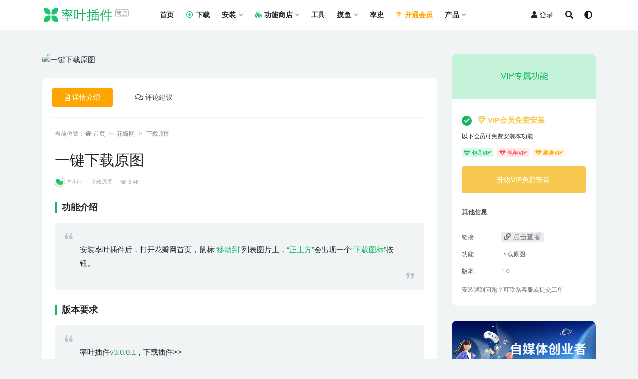

--- FILE ---
content_type: text/html; charset=UTF-8
request_url: http://www.lvyex.com/226.html
body_size: 12558
content:
<!doctype html>
<html lang="zh-CN">
<head>
	<meta charset="UTF-8">
	<meta name="viewport" content="width=device-width, initial-scale=1, minimum-scale=1, maximum-scale=1">
	<link rel="profile" href="https://gmpg.org/xfn/11">
	<link rel='stylesheet' href='https://www.lvyex.com/wp-content/themes/appstore/assets/css/openvip.css?ver=1.0.2' media='all' />
	<title>一键下载原图 &#8211; 率叶插件</title>
<meta name='robots' content='max-image-preview:large' />
<link href="https://www.lvyex.com/wp-content/themes/appstore/assets/img/favicon.png" rel="icon">
<meta name="keywords" content="下载原图,浏览增强,">
<meta name="description" content="在花瓣网任意页面，鼠标“移动到”列表图片上，新增“下载图标”按钮。">
<meta property="og:title" content="一键下载原图">
<meta property="og:description" content="在花瓣网任意页面，鼠标“移动到”列表图片上，新增“下载图标”按钮。">
<meta property="og:type" content="article">
<meta property="og:url" content="http://www.lvyex.com/226.html">
<meta property="og:site_name" content="率叶插件">
<meta property="og:image" content="https://img.lvyex.com/2021/06/1624220828-41f34b43c8c18eb.png">
<link rel='stylesheet' id='bootstrap-css'  href='http://www.lvyex.com/wp-content/themes/appstore/assets/bootstrap/css/bootstrap.min.css?ver=4.6.0' media='all' />
<link rel='stylesheet' id='csf-fa5-css'  href='https://fastly.jsdelivr.net/npm/@fortawesome/fontawesome-free@5.15.1/css/all.min.css?ver=5.14.0' media='all' />
<link rel='stylesheet' id='csf-fa5-v4-shims-css'  href='https://fastly.jsdelivr.net/npm/@fortawesome/fontawesome-free@5.15.1/css/v4-shims.min.css?ver=5.14.0' media='all' />
<link rel='stylesheet' id='plugins-css'  href='http://www.lvyex.com/wp-content/themes/appstore/assets/css/plugins.css?ver=1.0.0' media='all' />
<link rel='stylesheet' id='app-css'  href='http://www.lvyex.com/wp-content/themes/appstore/assets/css/app.css?ver=2.2.1' media='all' />
<link rel='stylesheet' id='dark-css'  href='http://www.lvyex.com/wp-content/themes/appstore/assets/css/dark.css?ver=2.2.1' media='all' />
<script src='http://www.lvyex.com/wp-content/themes/appstore/assets/js/jquery.min.js?ver=3.5.1' id='jquery-js'></script>
<script charset="UTF-8" id="LA_COLLECT" src="//sdk.51.la/js-sdk-pro.min.js"></script>
                <script>LA.init({id: "Jpnh1nqd7jgivo67",ck: "Jpnh1nqd7jgivo67",autoTrack: true,hashMode: true})</script><link rel="pingback" href="http://www.lvyex.com/xmlrpc.php"></head>
<body class="post-template-default single single-post postid-226 single-format-standard navbar-sticky pagination-infinite_scroll no-off-canvas sidebar-right">
<div id="app" class="site">
	
<header class="site-header">
    <div class="container">
	    <div class="navbar">
			  <div class="logo-wrapper">
          <a href="http://www.lvyex.com/">
        <img class="logo regular" src="https://www.lvyex.com/wp-content/themes/appstore/assets/img/logo.svg" alt="率叶插件">
      </a>
    
  </div> 			<div class="sep"></div>

			<nav class="main-menu d-none d-lg-block">
			<ul id="menu-menu-1" class="nav-list u-plain-list"><li class="menu-item menu-item-type-post_type menu-item-object-page menu-item-home"><a href="http://www.lvyex.com/">首页</a></li>
<li class="menu-item menu-item-type-custom menu-item-object-custom"><a href="http://app.lvyex.com/"><i class="far fa-arrow-alt-circle-down"></i>下载</a></li>
<li class="menu-item menu-item-type-taxonomy menu-item-object-category menu-item-has-children"><a href="http://www.lvyex.com/category/installschool">安装</a>
<ul class="sub-menu">
	<li class="menu-item menu-item-type-custom menu-item-object-custom"><a href="https://www.lvyex.com/345.html"><i class="fab fa-chrome"></i>Chrome浏览器</a></li>
	<li class="menu-item menu-item-type-custom menu-item-object-custom"><a href="https://www.lvyex.com/397.html"><i class="fab fa-internet-explorer"></i>360安全浏览器</a></li>
	<li class="menu-item menu-item-type-custom menu-item-object-custom"><a href="https://www.lvyex.com/942.html"><i class="fab fa-edge-legacy"></i>360极速浏览器</a></li>
	<li class="menu-item menu-item-type-custom menu-item-object-custom"><a href="https://www.lvyex.com/952.html"><i class="fab fa-qq"></i>QQ浏览器</a></li>
	<li class="menu-item menu-item-type-custom menu-item-object-custom"><a href="https://www.lvyex.com/955.html"><i class="fab fa-edge"></i>Edge浏览器</a></li>
	<li class="menu-item menu-item-type-custom menu-item-object-custom"><a href="https://www.lvyex.com/922.html">猎豹浏览器</a></li>
	<li class="menu-item menu-item-type-custom menu-item-object-custom"><a href="https://www.lvyex.com/922.html">UC浏览器</a></li>
	<li class="menu-item menu-item-type-custom menu-item-object-custom"><a href="https://www.lvyex.com/922.html">欧朋浏览器</a></li>
	<li class="menu-item menu-item-type-custom menu-item-object-custom"><a href="https://www.lvyex.com/922.html">百度浏览器</a></li>
	<li class="menu-item menu-item-type-custom menu-item-object-custom"><a href="https://www.lvyex.com/922.html"><i class="fab fa-bandcamp"></i>通用安装教程</a></li>
</ul>
</li>
<li class="menu-item menu-item-type-taxonomy menu-item-object-category current-post-ancestor menu-item-has-children"><a href="http://www.lvyex.com/category/huaban-com"><i class="fas fa-cubes"></i>功能商店</a>
<ul class="sub-menu">
	<li class="menu-item menu-item-type-taxonomy menu-item-object-category current-post-ancestor current-menu-parent current-post-parent"><a href="http://www.lvyex.com/category/huaban-com/liulanfangshi"><i class="fas fa-eye"></i>浏览增强</a></li>
	<li class="menu-item menu-item-type-taxonomy menu-item-object-category"><a href="http://www.lvyex.com/category/huaban-com/tupiansousuo"><i class="fas fa-search"></i>图片搜索</a></li>
	<li class="menu-item menu-item-type-taxonomy menu-item-object-category"><a href="http://www.lvyex.com/category/huaban-com/huabanpeizhi"><i class="fas fa-columns"></i>画板配置</a></li>
	<li class="menu-item menu-item-type-taxonomy menu-item-object-category"><a href="http://www.lvyex.com/category/huaban-com/tupianmiaosu"><i class="fas fa-clipboard"></i>图片描述</a></li>
	<li class="menu-item menu-item-type-taxonomy menu-item-object-category"><a href="http://www.lvyex.com/category/huaban-com/zhanneicaiji"><i class="fas fa-check-square"></i>站内采集</a></li>
	<li class="menu-item menu-item-type-taxonomy menu-item-object-category"><a href="http://www.lvyex.com/category/huaban-com/zhanwaicaiji"><i class="fas fa-file-upload"></i>上传/站外采集</a></li>
	<li class="menu-item menu-item-type-taxonomy menu-item-object-category current-post-ancestor current-menu-parent current-post-parent"><a href="http://www.lvyex.com/category/huaban-com/xiazaiyuantu"><i class="fas fa-arrow-alt-circle-down"></i>下载原图</a></li>
	<li class="menu-item menu-item-type-taxonomy menu-item-object-category"><a href="http://www.lvyex.com/category/huaban-com/waiguanpifu"><i class="fas fa-vest"></i>外观皮肤</a></li>
	<li class="menu-item menu-item-type-taxonomy menu-item-object-category"><a href="http://www.lvyex.com/category/huaban-com/gongnengshiyanshi"><i class="fas fa-vial"></i>功能实验室</a></li>
	<li class="menu-item menu-item-type-taxonomy menu-item-object-category"><a href="http://www.lvyex.com/category/huaban-com/disanfangjiekou"><i class="fas fa-user-secret"></i>第三方接口</a></li>
</ul>
</li>
<li class="menu-item menu-item-type-taxonomy menu-item-object-category"><a href="http://www.lvyex.com/category/xiaochengxu">工具</a></li>
<li class="menu-item menu-item-type-taxonomy menu-item-object-category menu-item-has-children"><a href="http://www.lvyex.com/category/moyuzhushou">摸鱼</a>
<ul class="sub-menu">
	<li class="menu-item menu-item-type-taxonomy menu-item-object-category"><a href="http://www.lvyex.com/category/moyuzhushou/moyuxiaomiaozhao">摸鱼小妙招</a></li>
	<li class="menu-item menu-item-type-taxonomy menu-item-object-category menu-item-has-children"><a href="http://www.lvyex.com/category/moyuzhushou/%e7%b2%be%e9%80%89%e5%b1%8f%e4%bf%9d">屏保</a>
	<ul class="sub-menu">
		<li class="menu-item menu-item-type-taxonomy menu-item-object-category"><a href="http://www.lvyex.com/category/moyuzhushou/%e7%b2%be%e9%80%89%e5%b1%8f%e4%bf%9d/pingbaohuaban"><i class="fas fa-border-all"></i>屏保画板</a></li>
		<li class="menu-item menu-item-type-taxonomy menu-item-object-category"><a href="http://www.lvyex.com/category/moyuzhushou/%e7%b2%be%e9%80%89%e5%b1%8f%e4%bf%9d/pingbaotime"><i class="fas fa-calendar-minus"></i>屏保时钟</a></li>
		<li class="menu-item menu-item-type-taxonomy menu-item-object-category"><a href="http://www.lvyex.com/category/moyuzhushou/%e7%b2%be%e9%80%89%e5%b1%8f%e4%bf%9d/pingbaotexiao"><i class="fas fa-bahai"></i>屏保特效</a></li>
	</ul>
</li>
</ul>
</li>
<li class="menu-item menu-item-type-custom menu-item-object-custom"><a href="http://app.lvyex.com/update.html">率史</a></li>
<li class="menu-item menu-item-type-custom menu-item-object-custom"><a href="https://www.lvyex.com/openvip"><b style="color:#ffa500"><i class="fab fa-vuejs" style=" margin-right: 5px; "></i>开通会员</b></a></li>
<li class="menu-item menu-item-type-custom menu-item-object-custom menu-item-has-children"><a href="http://app.lvyex.com">产品</a>
<ul class="sub-menu">
	<li class="menu-item menu-item-type-custom menu-item-object-custom"><a href="https://app.lvyex.com/">率叶插件 &#8211; 让您的花瓣网更好用</a></li>
	<li class="menu-item menu-item-type-custom menu-item-object-custom"><a href="http://ps.bangong.art">PS插件 &#8211; 插件管理器（新）</a></li>
	<li class="menu-item menu-item-type-custom menu-item-object-custom"><a href="http://kt.jiuxihuan.net">PS插件 &#8211; 图片快拖</a></li>
	<li class="menu-item menu-item-type-custom menu-item-object-custom"><a href="http://kt.jiuxihuan.net/zhushou.html">Chrome插件 &#8211; 图片快拖助手</a></li>
	<li class="menu-item menu-item-type-custom menu-item-object-custom"><a href="http://ly.jiuxihuan.net/pslvjian/">PS插件 &#8211; PSD采集助手</a></li>
</ul>
</li>
</ul>			</nav>
			
			<div class="actions">
                
		        
				<!-- user navbar dropdown -->
		        				<a class="btn btn-sm ml-2" rel="nofollow noopener noreferrer" href="http://www.lvyex.com/login?mod=login&#038;redirect_to=http%3A%2F%2Flvyex.com%2F226.html"><i class="fa fa-user mr-1"></i>登录</a>
								<!-- user navbar dropdown -->

				<span class="btn btn-sm search-open navbar-button ml-2" rel="nofollow noopener noreferrer" data-action="omnisearch-open" data-target="#omnisearch" title="搜索"><i class="fas fa-search"></i></span>
                <span class="btn btn-sm toggle-dark navbar-button ml-2" rel="nofollow noopener noreferrer" title="夜间模式"><i class="fa fa-adjust"></i></span>
		        <div class="burger"></div>

		        
		    </div>
		    
	    </div>
    </div>
</header>

<div class="header-gap"></div>

	<main id="main" role="main" class="site-content">
<div class="container">
	<div class="row">
		<div class="content-column col-lg-9">
			<div class="content-area">
				
<div class="single-download-thumbnail mb-4">    
  <img src="https://img.lvyex.com/2021/06/1624220828-41f34b43c8c18eb.png" class="img-fluid wp-post-image" alt="一键下载原图" />
</div>


<div class="single-download-nav">
  <ul class="nav nav-pills" id="pills-tab" role="tablist">

    <li class="nav-item" role="presentation">
      <a class="nav-link active" id="pills-details-tab" data-toggle="pill" href="#pills-details" role="tab" aria-controls="pills-details" aria-selected="true"><i class="far fa-file-alt mr-1"></i>详情介绍</a>
    </li>

        <li class="nav-item" role="presentation">
      <a class="nav-link" id="pills-comments-tab" data-toggle="pill" href="#pills-comments" role="tab" aria-controls="pills-comments" aria-selected="false"><i class="fa fa-comments-o mr-1"></i>评论建议</a>
    </li>
    
        <li class="nav-item" role="presentation">
      <a class="nav-link" id="pills-faq-tab" data-toggle="pill" href="#pills-faq" role="tab" aria-controls="pills-faq" aria-selected="false"><i class="far fa-question-circle mr-1"></i>常见问题</a>
    </li>
        
  </ul>
</div>

<div class="tab-content" id="pills-tabContent">

  <div class="tab-pane fade show active" id="pills-details" role="tabpanel" aria-labelledby="pills-details-tab">
    <article id="post-226" class="article-content post-226 post type-post status-publish format-standard has-post-thumbnail hentry category-xiazaiyuantu category-liulanfangshi series-zxcbtn">
      <div class="container">
                <div class="article-crumb"><ol class="breadcrumb">当前位置：<li class="home"><i class="fa fa-home"></i> <a href="http://www.lvyex.com">首页</a></li><li><a href="http://www.lvyex.com/category/huaban-com">花瓣网</a></li><li><a href="http://www.lvyex.com/category/huaban-com/xiazaiyuantu">下载原图</a></li></ol></div>
        
        <header class="entry-header">
<h1 class="entry-title">一键下载原图</h1>          <div class="entry-meta">
            
                          <span class="meta-author">
                <a href="http://www.lvyex.com/author/率小叶"><img alt='' data-src='//www.lvyex.com/wp-content/themes/appstore/assets/img/avatar.png' class='lazyload avatar avatar-96 photo' height='96' width='96' />率小叶                </a>
              </span>
                          <span class="meta-category">
                <a href="http://www.lvyex.com/category/huaban-com/xiazaiyuantu" rel="category">下载原图</a>
              </span>
                          <span class="meta-date">
                <a href="http://www.lvyex.com/226.html" rel="nofollow">
                  <time datetime="2021-06-21T04:29:19+08:00">
                    <i class="fa fa-clock-o"></i>
                    5年前                  </time>
                </a>
              </span>
                            <span class="meta-favnum"><i class="far fa-star"></i> 0</span>
                            <span class="meta-views"><i class="fa fa-eye"></i> 3.4K</span>
                <a href="http://www.lvyex.com/226.html" target="_blank" style="display: contents;">
                                </a>
            <span class="meta-shhop-icon"><i class="fas fa-download"></i></span>                <span class="meta-edit"></span>
            

          </div>
        </header>

              
        <div class="entry-wrapper">
          <div class="entry-content u-text-format u-clearfix">
            <h3>功能介绍</h3>
<blockquote><p>安装率叶插件后，打开花瓣网首页，鼠标<span style="color: #0fb25f;">“移动到”</span>列表图片上，<span style="color: #0fb25f;">“正上方”</span>会出现一个<span style="color: #0fb25f;">“下载图标”</span>按钮。</p></blockquote>
<h3>版本要求</h3>
<blockquote><p>率叶插件<span style="color: #339966;">v3.0.0.1</span>，<a href="http://app.lvyex.com/" target="_blank" rel="noopener">下载插件&gt;&gt;</a></p></blockquote>
<h3>功能设置</h3>
<blockquote><p><strong>开启功能：</strong></p>
<p>安装功能后，打开【<a href="https://setvipgnzxcbtnlygngntab1.com" target="_blank" rel="noopener">功能设置</a>】页面，左侧栏选择【浏览方式】，右侧找到【<span style="color: #339966;"><strong>下载原图</strong></span>】功能，打开后面的开关即可。</p>
<p><img loading="lazy" class="alignnone size-full wp-image-1232" src="http://img.lvyex.com/2021/06/1641631108-78805a221a988e7.png" alt="" width="857" height="59" /></p></blockquote>
<h3>使用教程  |  <span style="color: #339966;"><a style="color: #339966;" title="注：安装率叶插件3.0及以上才能看到动画演示效果" href="https://huaban.com/home/?ani=kuaisuxiadatu" target="_blank" rel="noopener">动画演示&gt;&gt;</a></span></h3>
<blockquote><p>1、常规方法：鼠标移动到列表某图片，并点击下载按钮，即可触发下载原始大图。<br />
2、快捷方法：鼠标移动到列表某图片，按快捷键【Z】，即可触发下载原始大图。</p></blockquote>
<p><img src="https://img.alicdn.com/imgextra/i3/65847956/O1CN01MipXgB28dtgVTczHz_!!65847956.png" /></p>
<h3>下载到哪里去了？</h3>
<p>跟随浏览器的下载设置，一般在浏览器菜单栏 &#8211; 设置 &#8211; 下载设置 &#8211; 下载地址。</p>
<h3>下载文件名如何修改？</h3>
<p>打开【<a href="https://setvipgnzxcbtnlygngntab1.com" target="_blank" rel="noopener">偏好设置</a>】页面，左侧选择【浏览方式】，右侧找到【<a href="https://setvipgnzxcbtnlygngntab1.com">常用 4 键客</a>】，点击【展开更多】，找到【下载文件名设置】，然后按需勾选即可。</p>
<div class="pt-0 d-none d-block d-xl-none d-lg-none"><aside id="header-widget-shop-down" class="widget-area"><p></p></aside></div><div class="post-note alert alert-info mt-2" role="alert"><small><strong>声明：</strong>本站所有文章，如无特殊说明或标注，均为本站原创发布。任何个人或组织，在未征得本站同意时，禁止复制、盗用、采集、发布本站内容到任何网站、书籍等各类媒体平台。如若本站内容侵犯了原著者的合法权益，可联系我们进行处理。</small></div>
<div class="entry-share">
	<div class="row">
		<div class="col d-none d-lg-block">
			<a class="share-author" href="http://www.lvyex.com/author/率小叶">
                <img alt='' data-src='//www.lvyex.com/wp-content/themes/appstore/assets/img/avatar.png' class='lazyload avatar avatar-50 photo' height='50' width='50' />率小叶<span class="badge badge-secondary-lighten mx-2"><i class="fa fa-diamond mr-1"></i>普通用户</span>            </a>
		</div>
		<div class="col-auto mb-3 mb-lg-0">
			<button class="go-star-btn btn btn-sm btn-outline-info mr-2" data-id="226"><i class="far fa-star"></i> 收藏</button>			
			<button class="share-poster btn btn-sm btn-outline-info" data-id="226"><i class="fa fa-share-alt"></i> 海报分享</button>
		</div>
	</div>
</div>
          </div>
        </div>
      </div>
    </article>
  </div>

    <div class="tab-pane fade" id="pills-comments" role="tabpanel" aria-labelledby="pills-comments-tab">
    
<div id="comments" class="entry-comments">
    	<div id="respond" class="comment-respond">
		<h3 id="reply-title" class="comment-reply-title">发表评论 <small><a rel="nofollow" id="cancel-comment-reply-link" href="/226.html#respond" style="display:none;">取消回复</a></small></h3><div class="comment-form"><div class="comment-must-login">您需要登录后才可以发表评论...</div><div class="form-submit"><div class="form-submit-text float-left"><a href="http://www.lvyex.com/login?mod=login&#038;redirect_to=http%3A%2F%2Flvyex.com%2F226.html">登录...</a> 后才能评论</div> <input name="submit" type="submit" id="must-submit" class="submit disabled" value="发表" disabled></div></div>	</div><!-- #respond -->
		</div>
  </div>
  
    <div class="tab-pane fade" id="pills-faq" role="tabpanel" aria-labelledby="pills-faq-tab">

    <div class="accordion" id="accordionhelp">
          <div class="card">
        <div class="card-header" id="heading-0">
          <h2 class="mb-0">
            <button class="btn btn-sm btn-block text-left collapsed" type="button" data-toggle="collapse" data-target="#collapse-0" aria-expanded="false" aria-controls="collapse-0">
              免费下载或者VIP会员资源能否直接商用？<span class="fa fa-plus"></span><span class="fa fa-minus"></span>
            </button>

          </h2>
        </div>
        <div id="collapse-0" class="collapse" aria-labelledby="heading-0" data-parent="#accordionhelp">
          <div class="card-body bg-primary text-white">
            本站所有资源版权均属于原作者所有，这里所提供资源均只能用于参考学习用，请勿直接商用。若由于商用引起版权纠纷，一切责任均由使用者承担。更多说明请参考 VIP介绍。          </div>
        </div>
      </div>
          <div class="card">
        <div class="card-header" id="heading-1">
          <h2 class="mb-0">
            <button class="btn btn-sm btn-block text-left collapsed" type="button" data-toggle="collapse" data-target="#collapse-1" aria-expanded="false" aria-controls="collapse-1">
              提示下载完但解压或打开不了？<span class="fa fa-plus"></span><span class="fa fa-minus"></span>
            </button>

          </h2>
        </div>
        <div id="collapse-1" class="collapse" aria-labelledby="heading-1" data-parent="#accordionhelp">
          <div class="card-body bg-primary text-white">
            最常见的情况是下载不完整: 可对比下载完压缩包的与网盘上的容量，若小于网盘提示的容量则是这个原因。这是浏览器下载的bug，建议用百度网盘软件或迅雷下载。 若排除这种情况，可在对应资源底部留言，或联络我们。          </div>
        </div>
      </div>
          <div class="card">
        <div class="card-header" id="heading-2">
          <h2 class="mb-0">
            <button class="btn btn-sm btn-block text-left collapsed" type="button" data-toggle="collapse" data-target="#collapse-2" aria-expanded="false" aria-controls="collapse-2">
              找不到素材资源介绍文章里的示例图片？<span class="fa fa-plus"></span><span class="fa fa-minus"></span>
            </button>

          </h2>
        </div>
        <div id="collapse-2" class="collapse" aria-labelledby="heading-2" data-parent="#accordionhelp">
          <div class="card-body bg-primary text-white">
            对于会员专享、整站源码、程序插件、网站模板、网页模版等类型的素材，文章内用于介绍的图片通常并不包含在对应可供下载素材包内。这些相关商业图片需另外购买，且本站不负责(也没有办法)找到出处。 同样地一些字体文件也是这种情况，但部分素材会在素材包内有一份字体下载链接清单。          </div>
        </div>
      </div>
          <div class="card">
        <div class="card-header" id="heading-3">
          <h2 class="mb-0">
            <button class="btn btn-sm btn-block text-left collapsed" type="button" data-toggle="collapse" data-target="#collapse-3" aria-expanded="false" aria-controls="collapse-3">
              付款后无法显示下载地址或者无法查看内容？<span class="fa fa-plus"></span><span class="fa fa-minus"></span>
            </button>

          </h2>
        </div>
        <div id="collapse-3" class="collapse" aria-labelledby="heading-3" data-parent="#accordionhelp">
          <div class="card-body bg-primary text-white">
            如果您已经成功付款但是网站没有弹出成功提示，请联系站长提供付款信息为您处理          </div>
        </div>
      </div>
          <div class="card">
        <div class="card-header" id="heading-4">
          <h2 class="mb-0">
            <button class="btn btn-sm btn-block text-left collapsed" type="button" data-toggle="collapse" data-target="#collapse-4" aria-expanded="false" aria-controls="collapse-4">
              购买该资源后，可以退款吗？<span class="fa fa-plus"></span><span class="fa fa-minus"></span>
            </button>

          </h2>
        </div>
        <div id="collapse-4" class="collapse" aria-labelledby="heading-4" data-parent="#accordionhelp">
          <div class="card-body bg-primary text-white">
            源码素材属于虚拟商品，具有可复制性，可传播性，一旦授予，不接受任何形式的退款、换货要求。请您在购买获取之前确认好 是您所需要的资源          </div>
        </div>
      </div>
        </div>
  </div>
  

</div>


<div class="entry-navigation">
	<div class="row">
            	<div class="col-lg-6 col-12">
            <a class="entry-page-prev lazyload" href="http://www.lvyex.com/202.html" title="一键查看原图" data-bg="https://img.lvyex.com/2021/06/1624220827-fd1e2fff6bbd264-300x200.png?x-oss-process=image/resize,m_fill,h_200,w_300">
                <div class="entry-page-icon"><i class="fas fa-arrow-left"></i></div>
                <div class="entry-page-info">
                    <span class="d-block rnav">上一篇</span>
                    <span class="d-block title">一键查看原图</span>
                </div>
            </a> 
        </div>
                    	<div class="col-lg-6 col-12">
            <a class="entry-page-next lazyload" href="http://www.lvyex.com/230.html" title="一键查看采集来源网站" data-bg="https://img.lvyex.com/2021/06/1624462758-3e734ff502f2793-300x200.png?x-oss-process=image/resize,m_fill,h_200,w_300">
                <div class="entry-page-info">
                    <span class="d-block rnav">下一篇</span>
                    <span class="d-block title">一键查看采集来源网站</span>
                </div>
                <div class="entry-page-icon"><i class="fas fa-arrow-right"></i></div>
            </a>
        </div>
            </div>
</div>    <div class="related-posts">
        <h3 class="u-border-title">相关文章</h3>
        <div class="row">
                      <div class="col-lg-6 col-12">
              <article id="post-244" class="post post-list post-244 type-post status-publish format-standard has-post-thumbnail hentry category-liulanfangshi series-zxcbtn">
                  <div class="entry-media"><div class="placeholder" style="padding-bottom: 66.666666666667%"><a href="http://www.lvyex.com/244.html" title="一键查看采集来源画板" rel="nofollow noopener noreferrer" target="_blank"><img class="lazyload" data-src="https://img.lvyex.com/2021/06/1624459126-3935a1069ce7af0-300x200.png?x-oss-process=image/resize,m_fill,h_200,w_300" src="[data-uri]" alt="一键查看采集来源画板" /></a></div></div>                  <div class="entry-wrapper">
                    <header class="entry-header"><h2 class="entry-title"><a href="http://www.lvyex.com/244.html" title="一键查看采集来源画板" rel="bookmark" target="_blank">一键查看采集来源画板</a></h2></header>
                                        <div class="entry-footer">          <div class="entry-meta">
            
                          <span class="meta-category">
                <a href="http://www.lvyex.com/category/huaban-com/liulanfangshi" rel="category">浏览增强</a>
              </span>
                          <span class="meta-date">
                <a href="http://www.lvyex.com/244.html" rel="nofollow">
                  <time datetime="2021-06-23T22:37:59+08:00">
                    <i class="fa fa-clock-o"></i>
                    5年前                  </time>
                </a>
              </span>
                            <span class="meta-views"><i class="fa fa-eye"></i> 276</span>
                <a href="http://www.lvyex.com/244.html" target="_blank" style="display: contents;">
                                    <span class="meta-install">立即安装</span>
                                    </a>
            <span class="meta-shhop-icon"><i class="fas fa-download"></i></span>

          </div>
        </div>
                                    </div>
            </article>
          </div>
                      <div class="col-lg-6 col-12">
              <article id="post-1129" class="post post-list post-1129 type-post status-publish format-standard has-post-thumbnail hentry category-figma-com category-xiazaiyuantu category-gongnengshiyanshi category-huaban-com">
                  <div class="entry-media"><div class="placeholder" style="padding-bottom: 66.666666666667%"><a href="http://www.lvyex.com/1129.html" title="复制与粘贴_v1.0.2" rel="nofollow noopener noreferrer" target="_blank"><img class="lazyload" data-src="https://img.lvyex.com/2022/01/1641498724-78805a221a988e7-300x200.png?x-oss-process=image/resize,m_fill,h_200,w_300" src="[data-uri]" alt="复制与粘贴_v1.0.2" /></a></div></div>                  <div class="entry-wrapper">
                    <header class="entry-header"><h2 class="entry-title"><a href="http://www.lvyex.com/1129.html" title="复制与粘贴_v1.0.2" rel="bookmark" target="_blank">复制与粘贴_v1.0.2</a></h2></header>
                                        <div class="entry-footer">          <div class="entry-meta">
            
                          <span class="meta-category">
                <a href="http://www.lvyex.com/category/figma-com" rel="category">Figma</a>
              </span>
                          <span class="meta-date">
                <a href="http://www.lvyex.com/1129.html" rel="nofollow">
                  <time datetime="2022-01-07T03:58:14+08:00">
                    <i class="fa fa-clock-o"></i>
                    4年前                  </time>
                </a>
              </span>
                            <span class="meta-views"><i class="fa fa-eye"></i> 1.2K</span>
                <a href="http://www.lvyex.com/1129.html" target="_blank" style="display: contents;">
                                    <span class="meta-install">立即安装</span>
                                    </a>
            <span class="meta-shhop-icon"><i class="fas fa-download"></i></span>

          </div>
        </div>
                                    </div>
            </article>
          </div>
                      <div class="col-lg-6 col-12">
              <article id="post-279" class="post post-list post-279 type-post status-publish format-standard has-post-thumbnail hentry category-liulanfangshi">
                  <div class="entry-media"><div class="placeholder" style="padding-bottom: 66.666666666667%"><a href="http://www.lvyex.com/279.html" title="稍后看图" rel="nofollow noopener noreferrer" target="_blank"><img class="lazyload" data-src="https://img.lvyex.com/2021/06/1624548659-14d14e720b3e903-300x200.png?x-oss-process=image/resize,m_fill,h_200,w_300" src="[data-uri]" alt="稍后看图" /></a></div></div>                  <div class="entry-wrapper">
                    <header class="entry-header"><h2 class="entry-title"><a href="http://www.lvyex.com/279.html" title="稍后看图" rel="bookmark" target="_blank">稍后看图</a></h2></header>
                                        <div class="entry-footer">          <div class="entry-meta">
            
                          <span class="meta-category">
                <a href="http://www.lvyex.com/category/huaban-com/liulanfangshi" rel="category">浏览增强</a>
              </span>
                          <span class="meta-date">
                <a href="http://www.lvyex.com/279.html" rel="nofollow">
                  <time datetime="2021-06-24T23:28:17+08:00">
                    <i class="fa fa-clock-o"></i>
                    5年前                  </time>
                </a>
              </span>
                            <span class="meta-views"><i class="fa fa-eye"></i> 439</span>
                <a href="http://www.lvyex.com/279.html" target="_blank" style="display: contents;">
                                    <span class="meta-install">立即安装</span>
                                    </a>
            <span class="meta-shhop-icon"><i class="fas fa-download"></i></span>

          </div>
        </div>
                                    </div>
            </article>
          </div>
                      <div class="col-lg-6 col-12">
              <article id="post-331" class="post post-list post-331 type-post status-publish format-standard has-post-thumbnail hentry category-xiazaiyuantu category-gongnengshiyanshi category-taobao-com category-zhanwaicaiji">
                  <div class="entry-media"><div class="placeholder" style="padding-bottom: 66.666666666667%"><a href="http://www.lvyex.com/331.html" title="采集电商详情页长图" rel="nofollow noopener noreferrer" target="_blank"><img class="lazyload" data-src="https://img.lvyex.com/2021/08/1629917041-e38d0e30bfa7942-300x200.png?x-oss-process=image/resize,m_fill,h_200,w_300" src="[data-uri]" alt="采集电商详情页长图" /></a></div></div>                  <div class="entry-wrapper">
                    <header class="entry-header"><h2 class="entry-title"><a href="http://www.lvyex.com/331.html" title="采集电商详情页长图" rel="bookmark" target="_blank">采集电商详情页长图</a></h2></header>
                                        <div class="entry-footer">          <div class="entry-meta">
            
                          <span class="meta-category">
                <a href="http://www.lvyex.com/category/huaban-com/xiazaiyuantu" rel="category">下载原图</a>
              </span>
                          <span class="meta-date">
                <a href="http://www.lvyex.com/331.html" rel="nofollow">
                  <time datetime="2021-08-26T02:48:23+08:00">
                    <i class="fa fa-clock-o"></i>
                    4年前                  </time>
                </a>
              </span>
                            <span class="meta-views"><i class="fa fa-eye"></i> 2.3K</span>
                <a href="http://www.lvyex.com/331.html" target="_blank" style="display: contents;">
                                    <span class="meta-install">立即安装</span>
                                    </a>
            <span class="meta-shhop-icon"><i class="fas fa-download"></i></span>

          </div>
        </div>
                                    </div>
            </article>
          </div>
                  </div>
    </div>

			</div>
		</div>
					<div class="sidebar-column col-lg-3">
				<aside id="secondary" class="widget-area">
	<div id="rizhuti_v2_shop_down-5" class="widget rizhuti_v2-widget-shop-down"><div class="price"><h3><small>VIP专属功能</small></h3></div><ul class="pricing-options"><li><div class="custom-radio"><input type="radio" id="post_price_opt_vip" name="price_filter_opt" checked disabled><label for="post_price_opt_vip" data-price="免费"><span class="circle"></span><b class="text-warning"><i class="fa fa-diamond"></i> VIP会员免费安装</b></label></div><p><small class="d-block my-2">以下会员可免费安装本功能</small><b class="badge badge-success-lighten mr-2"><i class="fa fa-diamond"></i> 包月VIP</b><b class="badge badge-info-lighten mr-2"><i class="fa fa-diamond"></i> 包年VIP</b><b class="badge badge-warning-lighten mr-2"><i class="fa fa-diamond"></i> 终身VIP</b><a href="http://www.lvyex.com/user/vip" class="btn btn-block btn-warning mt-3" rel="nofollow noopener noreferrer">升级VIP免费安装</a></p></li></ul><div class="down-info"><h5>其他信息</h5><ul class="infos"><li><p class="data-label">链接</p><p class="info"><a target="_blank" rel="nofollow noopener noreferrer" href="https://setvipgnzxcbtnlygngntab1.com" class="badge badge-secondary-lighten webappid"><i class="fas fa-link"></i> 点击查看</a></p></li><li><p class="data-label">功能</p><p class="info">下载原图</p></li><li><p class="data-label">版本</p><p class="info">1.0</p></li></ul></div><div class="down-help mt-2 small text-muted">安装遇到问题？可联系客服或提交工单</div></div><div id="custom_html-8" class="widget_text widget widget_custom_html"><div class="textwidget custom-html-widget"><a href="http://ly.jiuxihuan.net/tiaozhuan.php?iid=18764406" target="_blank" rel="noopener"><img src="http://img.lvyex.com/2021/12/1640500514-43310051e1e55cb.jpg" width="100%"></a></div></div><div id="rizhuti_v2_widget_post_item-6" class="widget rizhuti_v2-widget-post"><h5 class="widget-title">热门功能</h5>        <div class="posts-wrapper list"> 
                                <article id="post-226" class="post post-list post-226 type-post status-publish format-standard has-post-thumbnail hentry category-xiazaiyuantu category-liulanfangshi series-zxcbtn">
                      <div class="entry-media"><div class="placeholder" style="padding-bottom: 66.666666666667%"><a href="http://www.lvyex.com/226.html" title="一键下载原图" rel="nofollow noopener noreferrer" target="_blank"><img class="lazyload" data-src="https://img.lvyex.com/2021/06/1624220828-41f34b43c8c18eb-300x200.png?x-oss-process=image/resize,m_fill,h_200,w_300" src="[data-uri]" alt="一键下载原图" /></a></div></div>                      <div class="entry-wrapper">
                        <header class="entry-header">
                          <h2 class="entry-title"><a href="http://www.lvyex.com/226.html" title="一键下载原图" rel="bookmark" target="_blank">一键下载原图</a></h2>                        </header>
                    </div>
                </article>
                                <article id="post-202" class="post post-list post-202 type-post status-publish format-standard has-post-thumbnail hentry category-liulanfangshi series-zxcbtn">
                      <div class="entry-media"><div class="placeholder" style="padding-bottom: 66.666666666667%"><a href="http://www.lvyex.com/202.html" title="一键查看原图" rel="nofollow noopener noreferrer" target="_blank"><img class="lazyload" data-src="https://img.lvyex.com/2021/06/1624220827-fd1e2fff6bbd264-300x200.png?x-oss-process=image/resize,m_fill,h_200,w_300" src="[data-uri]" alt="一键查看原图" /></a></div></div>                      <div class="entry-wrapper">
                        <header class="entry-header">
                          <h2 class="entry-title"><a href="http://www.lvyex.com/202.html" title="一键查看原图" rel="bookmark" target="_blank">一键查看原图</a></h2>                        </header>
                    </div>
                </article>
                                <article id="post-331" class="post post-list post-331 type-post status-publish format-standard has-post-thumbnail hentry category-xiazaiyuantu category-gongnengshiyanshi category-taobao-com category-zhanwaicaiji">
                      <div class="entry-media"><div class="placeholder" style="padding-bottom: 66.666666666667%"><a href="http://www.lvyex.com/331.html" title="采集电商详情页长图" rel="nofollow noopener noreferrer" target="_blank"><img class="lazyload" data-src="https://img.lvyex.com/2021/08/1629917041-e38d0e30bfa7942-300x200.png?x-oss-process=image/resize,m_fill,h_200,w_300" src="[data-uri]" alt="采集电商详情页长图" /></a></div></div>                      <div class="entry-wrapper">
                        <header class="entry-header">
                          <h2 class="entry-title"><a href="http://www.lvyex.com/331.html" title="采集电商详情页长图" rel="bookmark" target="_blank">采集电商详情页长图</a></h2>                        </header>
                    </div>
                </article>
                                <article id="post-317" class="post post-list post-317 type-post status-publish format-standard has-post-thumbnail hentry category-pinterest-com category-gongnengshiyanshi series-zxcbtn">
                      <div class="entry-media"><div class="placeholder" style="padding-bottom: 66.666666666667%"><a href="http://www.lvyex.com/317.html" title="Pinterest功能增强" rel="nofollow noopener noreferrer" target="_blank"><img class="lazyload" data-src="https://img.lvyex.com/2021/08/1629744188-2d24c5bd7540280-300x200.png?x-oss-process=image/resize,m_fill,h_200,w_300" src="[data-uri]" alt="Pinterest功能增强" /></a></div></div>                      <div class="entry-wrapper">
                        <header class="entry-header">
                          <h2 class="entry-title"><a href="http://www.lvyex.com/317.html" title="Pinterest功能增强" rel="bookmark" target="_blank">Pinterest功能增强</a></h2>                        </header>
                    </div>
                </article>
                      </div>
        </div><div id="custom_html-2" class="widget_text widget widget_custom_html"><div class="textwidget custom-html-widget"><a href="http://ly.jiuxihuan.net/tiaozhuan.php?iid=14171207" target="_blank" rel="noopener"><img src="http://img.lvyex.com/2021/11/1635986568-78805a221a988e7.png" width="100%"></a></div></div><div id="custom_html-6" class="widget_text widget widget_custom_html"><div class="textwidget custom-html-widget"><a href="http://ly.jiuxihuan.net/tiaozhuan.php?iid=18366143" target="_blank" rel="noopener"><img src="http://img.lvyex.com/2021/11/1637860531-05fd2d772488a19.png" width="100%"></a></div></div><div id="custom_html-10" class="widget_text widget widget_custom_html"><div class="textwidget custom-html-widget"> </div></div></aside><!-- #secondary -->
			</div>
			</div>
</div>
	</main><!-- #main -->
	
	<footer class="site-footer">
		<div class="footer-widget d-none d-lg-block">
    <div class="container">
	    <div class="row">
	        <div class="col-lg-3 col-md">
	            <div class="footer-info">
	                <div class="logo mb-2">
	                    <img class="logo" src="https://www.lvyex.com/wp-content/themes/appstore/assets/img/logo-bottom.svg" alt="率叶插件">
	                </div>
	                <p class="desc mb-0">是一个帮助您 "使用花瓣网更高效" 的浏览器插件。
率叶是“绿叶”的谐音，绿叶犹如花瓣的嫁衣，让您的花瓣网更加婀娜多姿，
光彩照人。</p>
	            </div>
	        </div>
	        <div class="col-lg-9 col-auto widget-warp">
	        	<div class="d-flex justify-content-xl-between">
	            	<div id="rizhuti_v2_widget_btns-3" class="widget rizhuti-v2-widget-btns"><h5 class="widget-title">关于率叶</h5><a target="_blank" class="btn btn-light btn-block btn-sm" href="http://www.lvyex.com/about" rel="nofollow noopener noreferrer">关于我们</a><a target="_blank" class="btn btn-light btn-block btn-sm" href="http://www.lvyex.com/about" rel="nofollow noopener noreferrer">联系我们</a><a target="_blank" class="btn btn-light btn-block btn-sm" href="http://www.lvyex.com/messageboard" rel="nofollow noopener noreferrer">我要留言</a></div><div id="rizhuti_v2_widget_btns-4" class="widget rizhuti-v2-widget-btns"><h5 class="widget-title">产品服务</h5><a target="_blank" class="btn btn-light btn-block btn-sm" href="https://app.lvyex.com/" rel="nofollow noopener noreferrer">率叶插件</a><a target="_blank" class="btn btn-light btn-block btn-sm" href="http://hb.jiuxihuan.net/" rel="nofollow noopener noreferrer">火瓣插件</a><a target="_blank" class="btn btn-light btn-block btn-sm" href="http://kt.jiuxihuan.net/" rel="nofollow noopener noreferrer">Photoshop插件</a></div><div id="rizhuti_v2_widget_btns-2" class="widget rizhuti-v2-widget-btns"><h5 class="widget-title">帮助中心</h5><a target="_blank" class="btn btn-light btn-block btn-sm" href="https://app.lvyex.com/down_and_install.html" rel="nofollow noopener noreferrer">下载与安装</a><a target="_blank" class="btn btn-light btn-block btn-sm" href="https://app.lvyex.com/shangshou.html" rel="nofollow noopener noreferrer">快速上手</a><a target="_blank" class="btn btn-light btn-block btn-sm" href="https://app.lvyex.com/weixingzh_lvye.html?setting" rel="nofollow noopener noreferrer">关注公众号</a></div><div id="media_image-4" class="widget widget_media_image"><h5 class="widget-title">手机访问</h5><img width="110" height="110" src="https://img.lvyex.com/2021/06/lvyexcom.jpg" class="image wp-image-185  attachment-full size-full" alt="" loading="lazy" style="max-width: 100%; height: auto;" /></div>	        	</div>
	        </div>
	    </div>
   </div>
</div>
		<div class="footer-copyright d-flex text-center">
			<div class="container">
			    <p class="m-0 small">Copyright © 2017-2022 <a href="http://lvyex.com/">率叶插件 - 让花瓣网更好用</a> - All rights reserved<span class="sep"> | </span><a href="https://beian.miit.gov.cn" target="_blank" rel="noreferrer nofollow">粤ICP备2021076721号</a><span class="sep"> | </span>				</p>
			</div>
		</div>

	</footer><!-- #footer -->

</div><!-- #page -->

<div class="rollbar">
		<ul class="actions">
			<li>
						<a href="https://www.lvyex.com/openvip" rel="nofollow noopener noreferrer"><i class="fa fa-diamond"></i><span>会员</span></a>
		</li>
				<li>
						<a href="https://www.lvyex.com/user" rel="nofollow noopener noreferrer"><i class="far fa-user"></i><span>我的</span></a>
		</li>
				<li>
						<a href="http://wpa.qq.com/msgrd?v=3&amp;uin=1761881346&amp;site=qq&amp;menu=yes" rel="nofollow noopener noreferrer"><i class="fas fa-headset"></i><span>客服</span></a>
		</li>
				<li>
						<a target="_blank" href="https://www.lvyex.com/messageboard" rel="nofollow noopener noreferrer"><i class="far fa-comment-alt"></i><span>建议</span></a>
		</li>
			</ul>
		<div id="back-to-top" class="rollbar-item" title="返回顶部">
		<i class="fas fa-chevron-up"></i>
	</div>
</div>

<div class="dimmer"></div>

<div class="off-canvas">
  <div class="canvas-close"><i class="fas fa-times"></i></div>
  <div class="mobile-menu d-block d-xl-none d-lg-none"></div>
</div><div id="omnisearch" class="omnisearch">
    <div class="container">
        <form class="omnisearch-form" method="get" action="http://www.lvyex.com/">
            <div class="form-group">
                <div class="input-group input-group-merge input-group-flush">
                    <div class="input-group-prepend">
                        <span class="input-group-text"><i class="fas fa-search"></i></span>
                    </div>

					<div class="input-group-prepend d-flex align-items-center" style=" max-width: 35%; ">
                    <select  name='cat' id='omnisearch-cat' class='selectpicker' >
	<option value=''>全部</option>
	<option class="level-0" value="41">Figma</option>
	<option class="level-0" value="36">Iconfont</option>
	<option class="level-0" value="37">Pinterest</option>
	<option class="level-0" value="1">其他</option>
	<option class="level-0" value="19">安装教程</option>
	<option class="level-0" value="31">小工具</option>
	<option class="level-0" value="39">摸鱼助手</option>
	<option class="level-0" value="38">淘宝京东</option>
	<option class="level-0" value="16">花瓣网</option>
</select>
				  	</div>
                    <input type="text" class="search-ajax-input form-control" name="s" value="" placeholder="输入关键词 回车搜索..." autocomplete="off">

                </div>
            </div>
        </form>
        <div class="omnisearch-suggestions">
            <div class="search-keywords">
                <a href="http://www.lvyex.com/category/figma-com" class="tag-cloud-link tag-link-41 tag-link-position-1" style="font-size: 14px;">Figma</a>
<a href="http://www.lvyex.com/category/huaban-com/xiazaiyuantu" class="tag-cloud-link tag-link-8 tag-link-position-2" style="font-size: 14px;">下载原图</a>
<a href="http://www.lvyex.com/category/uncategorized" class="tag-cloud-link tag-link-1 tag-link-position-3" style="font-size: 14px;">其他</a>
<a href="http://www.lvyex.com/category/huaban-com/gongnengshiyanshi" class="tag-cloud-link tag-link-10 tag-link-position-4" style="font-size: 14px;">功能实验室</a>
<a href="http://www.lvyex.com/category/huaban-com/tupianmiaosu" class="tag-cloud-link tag-link-6 tag-link-position-5" style="font-size: 14px;">图片描述</a>
<a href="http://www.lvyex.com/category/huaban-com/tupiansousuo" class="tag-cloud-link tag-link-3 tag-link-position-6" style="font-size: 14px;">图片搜索</a>
<a href="http://www.lvyex.com/category/huaban-com/waiguanpifu" class="tag-cloud-link tag-link-9 tag-link-position-7" style="font-size: 14px;">外观皮肤</a>
<a href="http://www.lvyex.com/category/installschool" class="tag-cloud-link tag-link-19 tag-link-position-8" style="font-size: 14px;">安装教程</a>
<a href="http://www.lvyex.com/category/xiaochengxu" class="tag-cloud-link tag-link-31 tag-link-position-9" style="font-size: 14px;">小工具</a>
<a href="http://www.lvyex.com/category/moyuzhushou/%e7%b2%be%e9%80%89%e5%b1%8f%e4%bf%9d/pingbaohuaban" class="tag-cloud-link tag-link-35 tag-link-position-10" style="font-size: 14px;">屏保画板</a>
<a href="http://www.lvyex.com/category/moyuzhushou" class="tag-cloud-link tag-link-39 tag-link-position-11" style="font-size: 14px;">摸鱼助手</a>
<a href="http://www.lvyex.com/category/moyuzhushou/moyuxiaomiaozhao" class="tag-cloud-link tag-link-40 tag-link-position-12" style="font-size: 14px;">摸鱼小妙招</a>
<a href="http://www.lvyex.com/category/huaban-com/liulanfangshi" class="tag-cloud-link tag-link-2 tag-link-position-13" style="font-size: 14px;">浏览增强</a>
<a href="http://www.lvyex.com/category/huaban-com/huabanpeizhi" class="tag-cloud-link tag-link-4 tag-link-position-14" style="font-size: 14px;">画板配置</a>
<a href="http://www.lvyex.com/category/huaban-com/zhanneicaiji" class="tag-cloud-link tag-link-5 tag-link-position-15" style="font-size: 14px;">站内采集</a>
<a href="http://www.lvyex.com/category/huaban-com/zhanwaicaiji" class="tag-cloud-link tag-link-7 tag-link-position-16" style="font-size: 14px;">站外采集</a>
<a href="http://www.lvyex.com/category/moyuzhushou/%e7%b2%be%e9%80%89%e5%b1%8f%e4%bf%9d" class="tag-cloud-link tag-link-32 tag-link-position-17" style="font-size: 14px;">精选屏保</a>
<a href="http://www.lvyex.com/category/huaban-com" class="tag-cloud-link tag-link-16 tag-link-position-18" style="font-size: 14px;">花瓣网</a>            </div>
                    </div>
    </div>
</div>

<script src='http://www.lvyex.com/wp-content/themes/appstore/assets/js/popper.min.js?ver=2.2.1' id='popper-js'></script>
<script src='http://www.lvyex.com/wp-content/themes/appstore/assets/bootstrap/js/bootstrap.min.js?ver=4.6.0' id='bootstrap-js'></script>
<script src='http://www.lvyex.com/wp-content/themes/appstore/assets/js/html2canvas.min.js?ver=1.0.0' id='html2canvas-js'></script>
<script src='http://www.lvyex.com/wp-content/themes/appstore/assets/jarallax/jarallax.min.js?ver=1.12.5' id='jarallax-js'></script>
<script src='http://www.lvyex.com/wp-content/themes/appstore/assets/jarallax/jarallax-video.min.js?ver=1.0.1' id='jarallax-video-js'></script>
<script src='http://www.lvyex.com/wp-content/themes/appstore/assets/js/plugins.js?ver=2.2.1' id='plugins-js'></script>
<script id='app-js-extra'>
var rizhutiv2 = {"home_url":"http:\/\/www.lvyex.com","admin_url":"http:\/\/www.lvyex.com\/wp-admin\/admin-ajax.php","comment_list_order":"asc","infinite_load":"\u52a0\u8f7d\u66f4\u591a","infinite_loading":"\u52a0\u8f7d\u4e2d...","jquey":"1","pay_type_html":{"html":"<div class=\"pay-button-box\"><div class=\"pay-item\" id=\"alipay\" data-type=\"1\"><i class=\"alipay\"><\/i><span>\u652f\u4ed8\u5b9d<\/span><\/div><\/div>","alipay":1,"weixinpay":0,"iconpay":99,"cdkpay":88},"singular_id":"226"};
</script>
<script src='http://www.lvyex.com/wp-content/themes/appstore/assets/js/app.js?ver=2.2.1' id='app-js'></script>
<script src='http://www.lvyex.com/wp-includes/js/comment-reply.min.js?ver=5.8.12' id='comment-reply-js'></script>
<script src='http://www.lvyex.com/wp-includes/js/wp-embed.min.js?ver=5.8.12' id='wp-embed-js'></script>

<!-- 自定义js代码 统计代码 -->
<span style="display:none"><script type="text/javascript" src="https://v1.cnzz.com/z_stat.php?id=1280588236&web_id=1280588236"></script></span><!-- 自定义js代码 统计代码 END -->

</body>
</html>


--- FILE ---
content_type: text/css
request_url: https://www.lvyex.com/wp-content/themes/appstore/assets/css/openvip.css?ver=1.0.2
body_size: 8715
content:
/*鍏ㄥ眬*/
html,body{
    font-family:-apple-system,BlinkMacSystemFont,Helvetica Neue,Helvetica,Arial,PingFang SC,Hiragino Sans GB,Microsoft YaHei,sans-serif;
}
@media (min-width: 1300px){
    .container, .container-lg, .container-md, .container-sm, .container-xl {
        max-width: 1470px;
    }
    .col-lg-2 {
    	flex: 0 0 20% !important;
    	max-width: 20% !important;
    }
}
@media (min-width: 1700px){
    .container, .container-lg, .container-md, .container-sm, .container-xl {
        max-width~: 1612px;
    }
}

@font-face{
    font-family: 'Freeuid-Black';
    src : url('assets/Freeuid-Black.otf');
}
/*涓汉涓績琛ㄦ牸*/
.table td, .table th{
    max-width: 500px;
    white-space: initial;
}
/*鍏ㄥ眬鍗＄墖*/
.entry-media {
    transition: all .3s cubic-bezier(.215,.61,.355,1),
    transform .3s cubic-bezier(.215,.61,.355,1),
    -webkit-box-shadow .3s cubic-bezier(.215,.61,.355,1),
    -webkit-transform .3s cubic-bezier(.215,.61,.355,1);
    border: .0625rem solid rgba(231,234,243,.7);
}
.posts-wrapper .post-grid{
	overflow: inherit;
}
.posts-wrapper .post-grid:hover .entry-media{
	transform: translateY(-5px);
    -webkit-box-shadow: 0 20px 20px -24px rgb(136 161 206 / 30%);
    box-shadow: 0 24px 20px -24px rgb(136 161 206 / 30%);
}
.post-grid .entry-media img:hover{
	transform: none;
}
.post-grid .entry-header {
    margin-top: 10px;
    height: 20px;
    position: relative;
}
.post-grid .entry-wrapper,.post-grid .entry-title,.post-grid .meta-category-dot{
	transition: all .5s cubic-bezier(.215,.61,.355,1),
    transform .5s cubic-bezier(.215,.61,.355,1),
    -webkit-box-shadow .5s cubic-bezier(.215,.61,.355,1),
    -webkit-transform .5s cubic-bezier(.215,.61,.355,1)
}
.post-grid .entry-wrapper:hover h2.entry-title {
    transform: translateY(0px);
    -webkit-line-clamp: 2;
    height: 36px;
}
.post-grid .entry-wrapper:hover .meta-category-dot{
	opacity: 0;
}


/*杩斿洖椤堕儴鎮诞鎸夐挳*/
.rollbar {
    bottom: 15%;
}
/*缈婚〉*/
.pagination .current {
    color: #fff;
    background:  #00c8f8;
    background: -o-linear-gradient(left, #40d6fa, #00c8f8);
    background: -webkit-gradient(linear, left top, right top, from(#40d6fa), to(#00c8f8));
    background: linear-gradient(to right, #40d6fa, #00c8f8);
}
/*鍒嗙被椤�*/
.archive-filter .filter{
    border-bottom:none;
}
.archive-filter .current a, .archive-filter a:hover {
    color: #02c9f8;
    background: #e3faff;
}
.archive-filter .filter li span {
    padding: 2px 6px;
}
.archive-filter .badge{
	display: none;
}
.archive-filter a {
    color: #444950;
}
.archive-filter .filter-tab .row {
    margin-left: -14px;
}
.archive-filter .container {
    padding: 14px 6px;
}
/*绀轰緥4锛� 绀轰緥4锛氱粰鏂囩珷鍒楄〃缃戞牸娣诲姞宸︿笂瑙扸IP璧勬簮鍥炬爣瑙掓爣*/
.post-grid .entry-vip-icon, .post-list .entry-vip-icon ,.menu-post .entry-vip-icon {
	display: block;
    width: 26px;
    height: 26px;
    position: absolute;
    left: 4px;
    top: 4px;
    border-radius: 5px;
    background: rgb(255 108 0);
    box-shadow: 0 3px 5px rgb(51 51 51 / 10%);
    z-index: 1;
    text-align: center;
    line-height: 26px;
    color: #ffffff;
}
.post-grid .entry-free-icon, .post-list .entry-free-icon ,.menu-post .entry-free-icon {
    display: block;
    position: absolute;
    left: 4px;
    top: 4px;
    font-size: 12px;
    padding: 0 4px;
    border-radius: 5px;
    background: rgb(23 194 105);
    box-shadow: 0 3px 5px rgb(51 51 51 / 10%);
    z-index: 1;
    text-align: center;
    font-weight: 700;
    color: #ffffff;
}
.lvyex-vip-jichu{
	background: linear-gradient(151deg,#ffe7de 0%, #efbfa8 100%)!important;
	color: #b1775f!important;
}
.lvyex-vip-jinxuan{
	background: linear-gradient(151deg,#e0edff 0%, #cad3ec 100%)!important;
    color: #59719e!important;
}
.lvyex-vip-quanzhan{
	background: linear-gradient(151deg,#ffd25f 0%, #ff9b11 100%)!important;
    color: #805508!important;
}

.related-posts .entry-vip-icon,.rizhuti_v2-widget-post .entry-vip-icon,.menu-post .entry-vip-icon {
	left: 5px;
    top: 5px;
}
.post-cms-title .entry-vip-icon,.user-favpage .entry-vip-icon{
	display: none
}
#FreeUID {
    background:#30333C;
    border-radius:4px;
    font-size: 12px;
    line-height:18px;
    color:#A1A7B7;
    position:absolute;
    padding:8px 12px;
    max-width:320px;
    display:none;
    z-index: 99999;
}

/*瀵艰埅*/
.site-header{
    box-shadow: none;
}
.navbar{
    height: 60px;
}
.navbar .nav-list>.menu-item>a{
    line-height: 60px;
}
.header-gap {
    height: 60px;
}
.site-header::after {
    content: '';
    position: absolute;
    top: -20px;
    right: 0;
    bottom: 0;
    left: 0;
    z-index: 9;
    pointer-events: none;
    background: url(../img/nu_header.png) no-repeat top center / 900px;
}
.navbar .menu-item.current-menu-item>a {
    color: #ffa500;
}
.navbar .logo {
    max-height~: 20px;
}
.lvyex-vip-link {
    text-align: center;
    margin-right: 80px;
}
.lvyex-vip-link img {
    width: 24px;
    display: initial;
}
.lvyex-vip-link a {
    font-size: 13px;
    font-weight: 500;
    padding: 8px 20px;
    color: #A16629;
    border-radius: 30px;
    background: linear-gradient(151deg,#FEEDC2 0%, #fef1d2 100%);
    transition: all .5s cubic-bezier(.215,.61,.355,1),
    transform .5s cubic-bezier(.215,.61,.355,1),
    -webkit-box-shadow .5s cubic-bezier(.215,.61,.355,1),
    -webkit-transform .5s cubic-bezier(.215,.61,.355,1)
}
.lvyex-vip-link a:hover{
	box-shadow: 0 6px 18px -6px rgb(255 199 115 / 38%);
}
/*浜岀骇瀵艰埅*/
.navbar .sub-menu{
	display~: flex;
}
.navbar .sub-menu .menu-item>a {
    border-radius: var(--radius_10);
    padding: 10px 20px;
    background: #f5f5f5;
    color: #848484;
}
.navbar .sub-menu .menu-item>a:hover {
    background: var(--lvyegreen_q);
    color: var(--lvyegreen);
}


/*閫氱煡妯″潡*/
.alert-primary {
    color:rgba(0,0,0,.65);
    background-color: #fffaeb;
    border-color: #fff3cf;
    font-size: 12px;
    line-height: 1.5;
}
.alert {
    padding: 8px 48px 8px 14px;
}
.alert-dismissible .close {
    font-size: 16px;
    line-height: 1.5;
    padding: 3px 10px;
}
/*鏂板鎬掕璁″垎绫绘粦鍧�*/
.catbox-carousel .nusheji{
    height: 72px;
}
.catbox-carousel .nusheji .catbox-block{
    border-radius: 4px;
}
.nusheji .catbox-block {
    background: #fff;
}
.nusheji .catbox-block:hover{
	background: #000;
}
.nusheji .catbox-block:hover .catbox-title{
	color: #00c9f9;
}
.nusheji .n-icon{
    width: 36px;
    height: 36px;
    margin-right: 15px;
    overflow: hidden;
}
.nusheji .catbox-content{
    display: flex;
    align-items: center;
    padding: 8px 0px;
    text-align: left;
}
.nusheji .nu-content-box {
    margin-left: 15px;
    flex: 1;
}
.nusheji .catbox-title{
    color:#000;
}

.nusheji .badge{
    color: #bfbfbf;
    background: none;
    padding: .25em 0;
}
.nusheji-hot-box  .owl-prev{
    border-radius: 50%;
    left: 0px;
    top: 20px;
    box-shadow: 0 1px 20px #09152a59;
}
.nusheji-hot-box  .owl-next {
    border-radius: 50%;
    right: 0px;
    top: 20px;
    box-shadow: 0 1px 20px #09152a59;
}
.nusheji-hot-box .owl-prev.disabled, .owl-next.disabled {
    opacity: 0;
}
/*鏍呮牸*/
.col-6,.col-lg-2, .col-lg-3,.col-md-4{
    padding-right: 10px;
    padding-left: 10px;
}
.row{
    margin-right: -10px;
    margin-left: -10px;
}
@media (min-width: 1300px){
    .col-lg-2 {
        -ms-flex: 0 0 16.666667%;
        flex: 0 0 16.666667%;
        max-width: 16.666667%;
    }
}
.posts-wrapper .post-grid{
    background: none;
    padding: 0;
}
.entry-excerpt{
    display: none;
}
.entry-header .entry-title{
	font-size: 14px;
	-webkit-line-clamp: 1;
	height: 18px;
	color~: var(--lvyegreen);
	font-weight: 300;
}
.entry-header .entry-title a{
   color~: #111; font-weight: 600; font-size: 16px;
}
.entry-header .entry-title a:hover {
    color: var(--lvyegreen);
}
/*鍖哄潡鏍囬*/
.modular-title-3 .section-title{
	font-size: 24px;
    margin-bottom: 16px;
    font-weight: 500;
}
.modular-title-3 .section-title:after{
	content: none;
}
.modular-title-3 .section-title .btn-outline-secondary{
    border: none;
}
.modular-title-3 .section-title .btn-outline-secondary:hover{
    background: unset;
    color: #00c9f9;
}
.modular-title-3 .section-title .btn-outline-secondary:hover i{
    transform: translate(3px);
}
/*榛樿鍒嗙被box婊戝潡*/
.owl-nav {
    margin-top: 40px;
}
/*鑷畾涔夋悳绱㈡ā鍧�*/
.rizhuti_v2-widget-parallax_nusearch {
    margin-top: -30px;
}
.nushejibox{
    border-radius: 4px;
    
}
.nushejibox:before{
    content: none!important;
}
.nu-shejibox-cover {
    position: absolute;
    top: 0;
    bottom: 0;
    left: 0;
    right: 0;
    background: rgb(0 0 0 / 5%);
    z-index: 1;
}
.nushejibox img{
    border-radius: 4px;
}
.nusearch{
    z-index: 1;
}
.nusearch .omnisearch-form{
    width: 556px;
    margin: 0 auto;
    position: relative;
}
.lvyex-search-bt {
    position: absolute!important;
    top: 0;
    margin: 0!important;
    right: 0;
    color: #dfe3e6;
}
.nusearch .omnisearch-form input::-webkit-input-placeholder {
    /* WebKit browsers */ 
    font-size:13px;
    color:#333;
}
.nusearch .omnisearch-form input:-moz-placeholder {
    /* Mozilla Firefox 4 to 18 */ 
font-size:13px;
    color:#333;
}
.nusearch .omnisearch-form input::-moz-placeholder {
    /* Mozilla Firefox 19+ */ 
    font-size:13px;
    color:#333;
}
.nusearch .omnisearch-form input:-ms-input-placeholder {
    /* Internet Explorer 10+ */ 
font-size:13px;
    color:#333;
}
.nusearch .form-control{
    height: 40px;
}
.nusearch .entry-title{
    margin-bottom: 28px !important;
}
.nu-iconimg{
    height: 38px;
    width: 68px;
    border-radius: 4px;
    overflow: hidden;
}
.tag_cloud a {
    color: #ffffff;
    padding: 4px;
    font-weight: 400;
}
.tag_cloud a:hover{
    color: #fff;
    font-weight: 700;
}
/*鎼滅储鍔熻兘浼樺寲*/
.owl{z-index: 0}
.searches-lvyex-plus {
    display: none;
    width: 100%;
    z-index: 66;
    min-width: 350px;
    padding: 12px 0px 0px 20px;
    border-radius: 4px;
    position: absolute;
    left: 0;
    top: 42px;
    background: #fff;
    font-size: 14px;
    box-shadow: 0 2px 8px rgba(0,0,0,.15);
}
.lvyex-searches-title,.recently-searches-title {
    display: flex;
    justify-content: space-between;
    font-size: 14px;
    color: #8d949e;
    line-height: 24px;
    font-weight: 400;
}
.lvyex-searches-ul,.recently-searches-ul {
    display: flex;
    flex-wrap: wrap;
    counter-reset: li;
    list-style: none;
    margin: 8px 0;
    padding: 0;
}
.lvyex-search-item {
    display: flex;
    align-items: center;
    min-width: 104px;
    margin-right: 20px;
    margin-bottom: 16px;
    line-height: 1;
    cursor: default;
}
.lvyex-search-item span{
    display: inline-block;
    width: 20px;
    height: 20px;
    line-height: 20px;
    text-align: center;
    font-size: 12px;
    font-weight: 700;
    color: #fff;
    background: #939ba6;
    border-radius: 2px;
    margin-right: 6px;
}
.lvyex-search-item span.item-1{
    background: #e54937;
}
.lvyex-search-item span.item-2{
    background: #eb7466;
}
.lvyex-search-item span.item-3{
    background: #ffa937;
}
.recently-searches {
    position: relative;
}
.recently-searches-del {
    position: absolute;
    top: 0px;
    right: 20px;
    color: #8d949e;
    cursor: pointer;
}
.searches-lvyex-plus{
    display: none;
    animation: hideIndex 0.3s;
    -moz-animation: hideIndex  0.3s; /* Firefox */
    -webkit-animation: hideIndex  0.3s; /* Safari and Chrome */
    -o-animation: hideIndex  0.3s; /* Opera */
}
@keyframes hideIndex{
    0%{ opacity: 0; transform: translate(0, 10px) }
    100%{opacity: 1; transform: translate(0, 0) }
}

/*閫氭爮鎼滅储*/
.rizhuti_v2-widget-search-bg_lvyex{
    padding: 0;
}
.rizhuti_v2-widget-search-bg_lvyex .module.search-bg .search-form{
    max-width: 600px;
    margin: 0 auto;
}
.rizhuti_v2-widget-search-bg_lvyex .search-form form{
    position: relative;
}
.rizhuti_v2-widget-search-bg_lvyex>.container {

    max-width: none !important;
    padding: 0 !important;
}
 .rizhuti_v2-widget-search-bg_lvyex .search-form .search-fields{
 	background: rgb(255 255 255 / 80%);
 }
.rizhuti_v2-widget-search-bg_lvyex .search-form .search-fields input{
	height: 40px;
	opacity: 0.5;
}
.rizhuti_v2-widget-search-bg_lvyex .search-form .search-select .dropdown>button{
	height: 40px;
    padding: 0 20px;
    font-size: 14px;
    line-height: 40px;
}
.search-form .search-select {
    min-width: 10%;
}
.search-form .search-fields button{
    height: 40px;
    color: #d4d4d4;
}
.search-form .search-fields button:hover{
	color: #0ae;
}
.rizhuti_v2-widget-search-bg_lvyex  input::-webkit-input-placeholder {
    /* WebKit browsers */ 
    font-size:13px;
    color:#bfbfbf;
}
.rizhuti_v2-widget-search-bg_lvyex  input:-moz-placeholder {
    /* Mozilla Firefox 4 to 18 */ 
font-size:13px;
    color:#bfbfbf;
}
.rizhuti_v2-widget-search-bg_lvyex  input::-moz-placeholder {
    /* Mozilla Firefox 19+ */ 
    font-size:13px;
    color:#bfbfbf;
}
.rizhuti_v2-widget-search-bg_lvyex  input:-ms-input-placeholder {
    /* Internet Explorer 10+ */ 
font-size:13px;
    color:#bfbfbf;
}
.module.search-bg .search-bg-overlay{
    background: #000;
}
.dropdown-toggle::after {
    display: inline-block;
    margin-left: .255em;
    vertical-align: .255em;
    content: "";
    border-top: .3em solid;
    border-right: .2em solid transparent;
    border-bottom: 0;
    border-left: 0.2em solid transparent;
    color: #777575;
}
.module.search-bg .container{
    padding-bottom: 58px;
    padding-top: 58px;
}
.FreeUID img{
    height: 100%;
    left: 0;
    -o-object-fit: cover;
    object-fit: cover;
    position: absolute;
    top: 0;
    width: 100%;
}
a.btn.nu-iconimg{
	margin: 30px 5px 0;
    position: relative;
    z-index: 60;
}

/*鎬掕璁￠椤典笓棰樻ā鍧�*/
@media (min-width: 992px){
    .nusheji .col-lg-2 {
        -ms-flex: 0 0 16.666667%;
        flex: 1 0 16.666667%;
        max-width: 100%; 
    }
}
.nusheji .card.mb-4{
	    transition: all .3s cubic-bezier(.215,.61,.355,1),transform .3s cubic-bezier(.215,.61,.355,1),-webkit-box-shadow .3s cubic-bezier(.215,.61,.355,1),-webkit-transform .3s cubic-bezier(.215,.61,.355,1);
	    border: .0625rem solid rgba(231,234,243,.7);
}
.nusheji .card.mb-4:hover {
    -webkit-box-shadow: 0 34px 20px -24px rgb(136 161 206 / 30%);
    box-shadow: 0 34px 20px -24px rgb(136 161 206 / 30%);
    -webkit-transform: scale(1.04);
    transform: scale(1.04);
    -ms-transform: scale(1.04);
}
.nushejiul{
    display: flex;
    flex-direction: row;
    border: none !important;
    margin: 0 !important;
    padding: 0 2px;
}
.nueshejilist{
    flex: 1 1 25%;
    border: none !important;
}
.nueshejilist {
    padding: 2px;
}
.nueshejilist .entry-media:after{
    content: none;
}
.nusheji .cat-info{
    position: relative;
    top: 0;
    left: 0;
    text-align: left;
    text-shadow: none;
}
.nusheji .cat-info span a {
    font-size: 16px;
    font-weight: 600;
    color: #202020;
    overflow: hidden;
    text-overflow: ellipsis;
    white-space: nowrap;
    margin-bottom: 8px;
}
.nusheji .cat-info span a::after {
    content: "";
    position: absolute;
    left: 0;
    top: 16px;
    height: 14px;
    width: 3px;
    background: #000;
}
.nusheji .cat-info span a:hover{
	color: #2254f4;
}
.nusheji .cat-info .mr-1{
    margin: 0!important;
    padding: 10px;
    display: block;
}
.nu-badge{
    font-weight: 400;
    font-size: 12px;
    line-height: 16px;
    color: #939ba6;
    top: 17px;
    right: 10px;
    position: absolute;
    font-family: Freeuid-Black;
}
.nu-work-num{
    font-size: 12px;
    color: #5f6367;
}
.nusheji .entry-media{
    max-height: 100px;
}
.nusheji .nu-entry-media {
    border-radius: 4px 4px 0 0;
}
.nusheji .nu-entry-media img:hover{
    transform: none;
}
.nusheji .entry-media:after{
    backdrop-filter: none;
    content: none;
}
.nusheji .py-2 {
    padding: 4px 2px!important;
}
.nusheji .nushejiplaceholder {
    height: 100px;
    overflow: hidden;
    display: flex;
    align-items: center;
    justify-content: center;
}
/*VIP棣栭〉妯″潡*/
.nusheji-vip-box{
    background:#fff;
}
.nusheji-vip-box .text-white {
    color: #000!important;
}
.nusheji-vip-box:before{
    content: none;
    background: #fff!important;
}
.nusheji-vip-box .col-lg-4{
    margin-top: 30px;
}
.nusheji-vip-box .col-lg-4:hover .lvyex-h6{
    box-shadow: 0 10px 10px rgb(199 127 22 / 18%);
    transform: translateY(-8px);
}
.btn-lvyexvip{
    background-color: #2054f3;
    color: #fff;
    padding: 16px 0;
    font-weight: 400;
}
.btn-lvyexvip:hover{
    color: #fff;
    background-color: #2b76f5;
}
.lvyex-vip-card{
    padding: 0!important;
}
.lvyex-h6{
    font-size: 1rem;
    background: linear-gradient(151deg,#FEEDC2 0%, #FAC883 100%);
    max-width: 230px;
    padding: 28px;
    margin: 0 auto;
    border-radius: 10px;
    color: #A16629;
    overflow: hidden;
    position: relative;
    margin-top: -40px;
    transition: all .25s ease;
}
.lvyex-h6::after {
    content: '';
    position: absolute;
    top: 10px;
    right: 10px;
    bottom: 10px;
    left: 10px;
    border-radius: 6px;
    border: 1px solid #ecad71;
}
.lvyex-h6 .fa.fa-diamond {
    font-family: "Font Awesome 5 Free";
    font-weight: 400;
    font-size: 100px;
    display: block;
    position: absolute;
    right: -20px;
    color: #facd8c;
    transform: rotate(303deg);
}
.nusheji-vip-box .col-lg-4:nth-child(1) .lvyex-h6{
	background: linear-gradient(151deg,#ffe7de 0%, #efbfa8 100%);
    color: #b1775f;
}
.nusheji-vip-box .col-lg-4:nth-child(1) .lvyex-h6::after{
	border:1px solid #dab29f;
}
.nusheji-vip-box .col-lg-4:nth-child(1) .lvyex-h6 .fa.fa-diamond{
	color: #f2c5b1;
}
.nusheji-vip-box .col-lg-4:nth-child(1):hover .lvyex-h6 {
    box-shadow: 0 10px 10px rgb(249 129 102 / 18%);
}
.nusheji-vip-box .col-lg-4:nth-child(2) .lvyex-h6 {
    background: linear-gradient(151deg,#e0edff 0%, #cad3ec 100%);
    color: #59719e;
}
.nusheji-vip-box .col-lg-4:nth-child(2) .lvyex-h6::after{
	border: 1px solid #a4b3c7;
}
.nusheji-vip-box .col-lg-4:nth-child(2) .lvyex-h6 .fa.fa-diamond{
	color: #c8d3ef;
}
.nusheji-vip-box .col-lg-4:nth-child(2):hover .lvyex-h6 {
    box-shadow: 0 10px 10px rgb(138 164 222 / 18%);
}
.lvyex-vip-title {
    position: relative;
    font-size: 36px;
    font-weight: 400;
}
.lvyex-vip-sub {
    position: relative;
    font-size: 14px;
}
.freeid-price{
    color: #152042;
    display: block;
    padding: 26px 0px;
    font-family: Freeuid-Black;
}
.freeid-price span{
    font-size: 14px;
}

/*鍐呴〉涓嬭浇灏忕粍浠�*/
a.btn.btn-block.btn-warning.mt-3 {
    padding: 16px;
    box-shadow~: 0 3px #eaaa0e;
}
a.btn.btn-block.btn-primary.mt-3 {
    padding: 16px;
    box-shadow: 0 3px #4b61c7;
}
button.btn.btn-block.btn-primary.mt-3.click-pay-post {
    padding: 10px;
    box-shadow~: 0 3px #455ab9;
}
button.btn.btn-block.btn-primary.mt-3.click-pay-post:hover{ opacity:.85;}
.btn-dark {
    padding: 16px 10px;
    background-color: #00c8f8;
    border: none;
    box-shadow: 0 4px 6px rgb(0 200 248 / 60%);
}
.btn-dark:hover {
    padding~: 16px 10px;
    background-color~: #00acd6;
    border~: none;
}
.widget ol li, .widget ul li span {
    color: #fff;
    font-size: 13px;
    font-weight: 500;
}
.rizhuti_v2-widget-shop-down .price {
    margin: -20px 0;
    padding: 20px 0 0;
    text-align: center;
    margin-bottom: 20px;
    background: #fff;
}
.rizhuti_v2-widget-shop-down .price>h3 {
    color: #fc6711;
    line-height: 30px;
    font-weight: 600;
    padding: 20px 0;
    display: flex;
    align-items: center;
    justify-content: center;
    background~: #ffffff;
    margin: 0 auto;
    box-shadow~: 0 6px 20px rgb(240 244 245);
    border-radius~: 3px;
}

/*鍐呭椤�*/

.article-content .entry-header .entry-title{
    font-size: 30px;
    font-weight: 400;
}
/*璐拱寮圭獥*/
.swal2-popup .pay-button-box .pay-item i.iconpay{
	background: url(../img/jinbi.png) center no-repeat
}

/*搴曢儴*/
.nusheji-data {
    display: flex;
    margin-top: 24px;
}
.nusheji-data .data-item {
    display: flex;
    flex-direction: column;
    margin-right: 24px;
}
.data-item strong {
    color: #00c9f9;
    font-size: 22px;
    line-height: 26px;
}
.data-item span {
    margin-top: 5px;
    color: #7f8792;
    font-size: 12px;
    line-height: 18px;
}
.btn-light {
    padding: 4px 10px!important;
    font-weight: 400 !important;
}
.site-footer .footer-widget img {
    max-width~: 90px !important;
}
.site-footer .footer-copyright {
    color: #d4d4d4;
}
.site-footer .footer-links h6, .footer-links li{
    margin: 0;
    color: #b8b8b8;
}
.site-footer .footer-links a {
    color: #b8b8b8;
}
/*寮瑰箷*/
.barrage{position: fixed;bottom:20px;right:-500px;display: inline-block;width: 500px;z-index: 99999}
.barrage_box{background-color: rgba(0,0,0,.5);padding-right: 8px; height: 40px;display: inline-block;border-radius: 25px;transition: all .3s;}
.barrage_box .portrait{ display: inline-block;margin-top: 4px; margin-left: 4px; width: 32px;height: 32px;border-radius: 50%;overflow: hidden;}
.barrage_box .portrait img{width: 100%;height: 100%;}
.barrage_box div.p a{ margin-right: 2px; font-size: 14px;color: #fff;line-height: 40px;margin-left: 18px; }
.barrage_box div.p a:hover{text-decoration: underline;}
.barrage_box .close{visibility: hidden;opacity: 0; text-align: center; width:25px;height: 25px;margin-left: 20px;border-radius: 50%;background:rgba(255,255,255,.1);margin-top:8px; background-image: url(close.png);}
.barrage_box:hover .close{visibility:visible;opacity: 1;}
.barrage_box .close a{display:block;}
.barrage_box .close .icon-close{font-size: 14px;color:rgba(255,255,255,.5);display: inline-block;margin-top: 5px; }
.barrage .z {float: left !important;}
.barrage  a{text-decoration:none;}

/*鐧诲綍椤甸潰*/
.page-template-page-login .card{
    max-width: 380px;
    margin: 0 auto;
    backdrop-filter: saturate(5) blur(20px);
    background-color: rgb(255 255 255 / 90%);
}
.page-template-page-login .p-lg-5{
    padding: 30px !important;
    border-radius: 10px;
}
.page-template-page-login .logo-wrapper {
    margin-top: 20px;
}
.login-page-title {
    text-align: left;
    border-bottom: none;
    color: #9da9bb;
    font-size: 12px;
    margin-bottom: 0px!important;
    margin-left: 4px;
}
.page-template-page-login .text-muted{
    display: none;
}
a.ml-2.btn-link.fui-password {
    margin-left: unset !important;
    margin-top: 10px;
    display: block;
    text-align: right;
}
.page-template-page-login .social-text hr{
    display: none;
}
.page-template-page-login .social-text{
    margin: 0;
}
.page-template-page-login .social-text .absolute-centered {
    background-color: unset!important;
    position: relative;
    margin: 20px 0 0 !important;
}
.page-template-page-login .social-text .absolute-centered:after, .absolute-centered:before {
    content: "";
    background: #e6e6e6;
    width: 30%;
    vertical-align: middle;
    height: 1px;
    display: inline-block;
    margin: 0 1em;
}
.page-template-page-login ul.oauth.list-unstyled.social-icon.mb-0.mt-3 {
    margin: 0 0 10px!important;
}

/*鑷畾涔変笓棰橀〉*/
.nusheji-zhuanti ul{
    display: flex;
    flex-direction: row;
    border: none !important;
    margin: 0 !important;
}
.nusheji-zhuanti li{
    flex: 1 1 33.33333%;
    border: none;
    padding:0!important;
}
.nusheji-zhuanti li .entry-media:after{
    background: rgb(0 0 0 / 0%);
}
.nusheji-zhuanti li .entry-media:hover img{
    transform: none;
}
.nusheji-zhuanti .card{
    padding:4px;
}
.zhuantimask {
    left: 0;
    right: 0;
    top: 0;
    bottom: 0;
    position: absolute;
    z-index: 1;
}
.nusheji-zhuanti .card.mb-4{
    transition: all .3s cubic-bezier(.215,.61,.355,1),transform .3s cubic-bezier(.215,.61,.355,1),-webkit-box-shadow .3s cubic-bezier(.215,.61,.355,1),-webkit-transform .3s cubic-bezier(.215,.61,.355,1);
    border: .0625rem solid rgba(231,234,243,.7);
}
.nusheji-zhuanti .card.mb-4:hover {
    -webkit-box-shadow: 0 34px 20px -24px rgb(136 161 206 / 30%);
    box-shadow: 0 34px 20px -24px rgb(136 161 206 / 30%);
    -webkit-transform: scale(1.04);
    transform: scale(1.04);
    -ms-transform: scale(1.04);
}

/*鐙珛VIP椤甸潰*/
.lvyex-vip-page-top {
    margin: -60px 0 40px;
    text-align: center;
    background-size: 100% 100%;
    height: 380px;
    padding-top: 60px;
    background: linear-gradient(90deg,#4e3700,#1d1d1d);
    background-image~: url(../img/vipbackground.jpg);
    background-repeat: no-repeat;
    background-size: cover;
    background-position: 50%;
    position: relative;
}
.lvyex-vip-page-top-content {
    width: 1200px;
    margin: 0 auto;
    text-align: left;
}
span.lvyex-vip-title {
    display: inline-block;
    -webkit-background-clip: text;
    margin-bottom: 23px;
    font-family: PingFang SC;
    font-weight: 500;
    font-size: 40px;
    line-height: 56px;
    color: #ffc559;
    margin-bottom: 34px;
}
.lvyex-vip-ul{
	margin: 0;
	padding: 0;
}
.lvyex-vip-ul li {
    font-family: PingFang SC;
    font-weight: 500;
    font-size: 16px;
    line-height: 20px;
    color: #fff;
    margin-bottom: 10px;
    list-style: none;
}
.lvyex-vip-pagebox{
    max-width: 1200px;
    margin: 0 auto;
}
.lvyex-vip-bt{
	max-width: 200px;
    margin: 30px auto;
    padding: 14px;
}
.lvyex-vip-module-title {
    position: relative;
    max-width: 1200px;
    margin: 0 auto;
    width: 100%;
    margin-top: 150px;
}
.lvyex-vip-module-title__title {
    font-family: PingFang SC;
    font-style: normal;
    font-weight: 500;
    font-size: 32px;
    line-height: 32px;
    color: #000;
    position: relative;
}
.lvyex-vip-module-title__subtitle {
    display: flex;
    align-items: center;
    margin-top: 24px;
    font-family: PingFang SC;
    font-size: 16px;
    line-height: 16px;
    color: #7f8792;
}
.lvyex-pvip-intro-page__copyrights {
    max-width: 1200px;
    width: 100%;
    padding: 0;
    margin: 110px auto 120px;
    display: flex;
    justify-content: space-between;
}
.lvyex-pvip-intro-page__copyrights__item {
    display: flex;
    justify-content: center;
    align-items: center;
    flex-direction: column;
    width: 208px;
}
.lvyex-pvip-intro-page__copyrights__item>img {
    width: 48px;
    height: 48px;
}
.lvyex-pvip-intro-page__copyrights__title {
    margin-top: 28px;
    margin-bottom: 12px;
    font-weight: 500;
    font-size: 16px;
    text-align: center;
    color: #000;
}
.lvyex-pvip-intro-page__copyrights__detail {
    font-size: 14px;
    text-align: center;
    color: #7f8792;
}
.lvyex-vip-shuoming{
	line-height:inherit;
	font-size: 14px;
}
.lvyex-accordion{
	padding: 60px 0!important;
}
.lvyex-vip-tq {
    position: relative;
    z-index: 1;
    color: #152143;
    font-weight: 400;
}
.lvyex-vip-tq:after {
    content: '';
    background: #ff9800;
    width: 100%;
    height: 4px;
    position: absolute;
    left: 0;
    bottom: -2px;
    z-index: -1;
}
.lvyex-vip-caocard{
    -webkit-box-pack: unset;
    -ms-flex-pack: unset;
    display: -webkit-box!important;
    overflow: hidden;
    border-color: #fff;
}
.lvyex-bigvipbox .pay-vip-item.ok,.pay-vip-item:hover{
    border~: 2px solid #ff9763;
	filter: brightness(1.03);
}
.lvyex-vip-caocard .vip-body{
    width: 100%;
}
.lvyex-vip-caocard .vip-title{
    text-align: left;
}
.lvyex-vip-caocard .vip-title b{
    font-size: 22px;
    font-weight: 700; 
}
.lvyex-vip-caocard .vip-title .badge-success-lighten {
    color: #96624b;
    background-color: rgb(244 205 186);
	color: #10c469;
    background-color: rgba(16,196,105,.2);
}
.lvyex-vip-caocard .vip-title .badge-info-lighten {
    color: #4e638e;
    background-color: rgb(212 224 245);
	color: #ff4e4e;
    background-color: rgba(255,78,78,.1);
}
.lvyex-vip-caocard .vip-title .badge-warning-lighten {
    color: #9c6226;
    background-color: rgb(252 218 163);
	color: #ffa500;
    background-color: rgba(255,165,0,.2);
}
.lvyex-vip-caocard .vip-title i{
    position: absolute;
    bottom: -25px;
    font-weight: 400;
    font-size: 160px;
    display: block;
    right: -38px;
    transform: rotate( 303deg);
    pointer-events:none;
}
.lvyex-vip-caocard a:hover{color:#f00}
.lvyex-content-text {
    display: flex;
    justify-content: space-between;
    align-items: flex-end;
    position: relative;
    margin: -10px 0 40px;
}
.lvyex-content-text .vip-price{
    font-size: 14px;
    padding: 0!important;
}
.lvyex-content-text .lvyex-price{
    font-size: 40px;
    font-family: Freeuid-Black;
}
.lvyex-vip-caocard .vip-body p{
    text-align: left;
    padding:0 10px!important;
}
.lvyex-bigvipbox:nth-child(1) .lvyex-vip-caocard{
    background~: linear-gradient(151deg,#ffe7de 0%, #efbfa8 100%);
    color~: #b1775f;
}
.lvyex-bigvipbox:nth-child(1) .lvyex-vip-caocard i{
    color: #ecbba5;
	color: rgba(19,183,96,.1);
}
.lvyex-bigvipbox:nth-child(1) .text-muted {
    color: #af8e80!important;
	color: #303030!important;	
}
.lvyex-bigvipbox:nth-child(2) .lvyex-vip-caocard{
    background~: linear-gradient(151deg,#e0edff 0%, #cad3ec 100%);
    color~: #59719e;
}
.lvyex-bigvipbox:nth-child(2) .lvyex-vip-caocard i{
    color: rgba(255,78,78,.1);
}
.lvyex-bigvipbox:nth-child(2) .text-muted {
    color: #303030!important;
}
.lvyex-bigvipbox:nth-child(3) .lvyex-vip-caocard{
    background~: linear-gradient(151deg,#FEEDC2 0%, #FAC883 100%);
    color~: #A16629;
}
.lvyex-bigvipbox:nth-child(3) .lvyex-vip-caocard i{
    color: rgb(255 165 0 / 10%);
}
.lvyex-bigvipbox:nth-child(3) .text-muted {
    color: #303030!important;
}






/*鏆楄壊妯″紡*/
.dark-open .posts-wrapper .post-grid{
	background-color: left!important;
}
.dark-open .entry-media {
    border: .0625rem solid rgb(41 49 66);
}
.dark-open .nusheji-vip-box{
	background:#131823;
}
.dark-open .nusheji-vip-box:before{
	content: none;
}
.dark-open .nusheji-vip-box .text-white {
    color: #5c656f!important;
}
.dark-open .freeid-price{
	color: #fcdda8;
}
.dark-open .nusheji .cat-info span a{
	color: #b9c2cb;
}
.dark-open .nusheji .cat-info span a::after{
	background: #00c9f9;
}
.dark-open .nusheji .card.mb-4{
	border: .0625rem solid rgb(19 24 34);
}
.dark-open .lvyex-vip-module-title__title{
    color: #FFF;
}
.dark-open .lvyex-pvip-intro-page__copyrights__title {
    color: #fff;
}
















--- FILE ---
content_type: text/css
request_url: http://www.lvyex.com/wp-content/themes/appstore/assets/css/app.css?ver=2.2.1
body_size: 33044
content:
/*
* Prefixed by https://autoprefixer.github.io
* PostCSS: v7.0.29,
* Autoprefixer: v9.7.6
* Browsers: last 4 version
*/
:root{--lvyegreen:#13B760;--lvyegreen_q:#e8f7f0;--radius_10:10px;}
html {
    -webkit-box-sizing: border-box;
    box-sizing: border-box;
}
*, *:before, *:after {
    -webkit-box-sizing: inherit;
    box-sizing: inherit;
}
/* Scrollbars styling */

::-webkit-scrollbar {
    background-color: rgba(24, 24, 24, .07);
    width: 8px;
}
::-webkit-scrollbar-thumb {
    background-color: rgba(24, 24, 24, .3);
    border-radius: 6px;
    -webkit-transition: background 200ms ease;
    -moz-transition: background 200ms ease;
    transition: background 200ms ease;
}
::-webkit-scrollbar-thumb:hover {
    background-color: #f66542;
}
::-webkit-scrollbar-button {
    display: none;
}
body {
    background-color: rgb(240, 244, 245);
    color: #212529;
    font-family: 'Open Sans', -apple-system,Helvetica Neue,Helvetica,Roboto,Arial,"PingFang SC", "Hiragino Sans GB", "Microsoft YaHei", "Helvetica Neue", Helvetica, Arial, sans-serif,Lato, sans-serif;
    font-size: 15px;
    line-height: 24px;
    text-rendering: optimizeLegibility;
    word-break: break-word;
    -webkit-font-smoothing: antialiased;
    -moz-osx-font-smoothing: grayscale;
}
a {
    color: #212529;
    text-decoration: none;
}
a:hover, a:active, a:focus {
    color: inherit;
    text-decoration: none;
    -webkit-transition: all 0.3s ease;
    -o-transition: all 0.3s ease;
    transition: all 0.3s ease;
}
h1, h2, h3, h4, h5, h6 {
    color: #212529;
    font-weight: 700;
    line-height: 1.2;
    margin: 0 0 15px;
}
p {
    margin: 0 0 15px;
}
img {
    display: block;
    max-width: 100%;
    vertical-align: middle;
}
table {
    border-collapse: collapse;
    font-size: 13px;
    margin: 0 0 15px;
    word-break: normal;
}
th, td {
    border: 1px solid #f4f4f4;
    padding: 8px 12px;
}
ul, ol, dl {
    margin: 30px 0;
    padding-left: 30px;
}
dl {
    padding-left: 0;
}
dt {
    font-weight: 700;
}
dd {
    margin: 0 0 15px 0;
}
iframe, embed {
    border: 0;
    display: block;
    overflow: hidden;
    width: 100%;
    height: inherit;
}
figure {
    margin: 0;
}
pre {
    overflow-y: scroll;
}
button:focus {
    outline: none !important;
}
select {
    -webkit-appearance: none;
    -moz-appearance: none;
    appearance: none;
    background-color: #fff;
    background-image: url([data-uri]);
    background-position: center right;
    background-repeat: no-repeat;
    border: 1px solid #e6e6e6;
    border-radius: 0;
    color: #1a1a1a;
    font-family: inherit;
    font-size: 14px;
    height: 40px;
    line-height: 40px;
    outline: none;
    padding: 0 14px;
    width: 100%;
}
textarea {
    height: 100%;
    line-height: inherit;
    padding: 9px 12px;
    resize: vertical;
}
label {
    color: #1a1a1a;
    display: inline-block;
    font-family: Lato, sans-serif;
    margin-bottom: 5px;
    vertical-align: middle;
}
input[type="checkbox"]+label {
    margin-bottom: 0;
    margin-left: 2px;
}
form.inline {
    position: relative;
}
form.inline .inline-field {
    -o-text-overflow: ellipsis;
    text-overflow: ellipsis;
    background-color: transparent;
    font-size: 16px;
    font-weight: 700;
    height: 100%;
    margin: 0;
    text-align: center;
    border: none;
    padding-right: 40px;
}
form.inline .inline-field:focus {
    -webkit-box-shadow: none;
    box-shadow: none;
}
form.inline button[type="submit"] {
    background-color: transparent;
    border: 0;
    color: #1a1a1a;
    font-size: 16px;
    height: 30px;
    line-height: 30px;
    margin-top: -15px;
    padding: 0;
    position: absolute;
    right: 5px;
    text-align: center;
    top: 50%;
    width: 30px;
}
.fa, .fab, .fad, .fal, .far, .fas {
    -moz-osx-font-smoothing: grayscale;
    -webkit-font-smoothing: antialiased;
    display: inline-block;
    font-style: normal;
    font-variant: normal;
    text-rendering: auto;
    line-height: 1;
    font-size: inherit;
}
.custom-radio input[type=radio] {
    display: none
}
.custom-radio .form-group input[type=radio]:checked+p.label span:before, .custom-radio input[type=radio]:checked+label span:before, .form-group .custom-radio input[type=radio]:checked+p.label span:before {
    opacity: 1;
    visibility: visible;
    -webkit-transform: scale(1);
    -ms-transform: scale(1);
    transform: scale(1)
}
.custom-radio .form-group p.label, .custom-radio label, .form-group .custom-radio p.label {
    margin: 0;
    cursor: pointer;
    text-transform: none;
}
.custom-radio .form-group p.label span.circle, .custom-radio label span.circle, .form-group .custom-radio p.label span.circle {
    height: 20px;
    margin-right: 12px;
    vertical-align: middle;
    width: 20px;
    background: #fff;
    display: inline-block;
    border: 4px solid #e6e9ed;
    border-radius: 50%;
    position: relative
}
.custom-radio .form-group p.label span.circle:before, .custom-radio label span.circle:before, .form-group .custom-radio p.label span.circle:before {
    content: '\f00c';
    font-family: "Font Awesome 5 Pro", "Font Awesome 5 Free", "FontAwesome", sans-serif;
    position: absolute;
    height: 20px;
    width: 20px;
    text-align: center;
    font-size: 12px;
    bottom: -4px;
    -webkit-transition: .2s;
    -o-transition: .2s;
    transition: .2s;
    left: -4px;
    opacity: 0;
    -webkit-transform: scale(.5);
    -ms-transform: scale(.5);
    transform: scale(.5);
    border-radius: 50%;
    color: #ffffff;
    line-height: 20px;
    background: var(--lvyegreen);
    font-weight: 600;
}
.custom-radio.custom_radio--big span.circle {
    height: 30px;
    width: 30px;
    border-width: 5px
}
.custom-radio.custom_radio--big span.circle:before {
    width: 30px;
    height: 30px;
    font-size: 16px;
    line-height: 30px;
    border-width: 5px
}
.radio-group .label {
    display: block;
    text-align: left
}
.radio-group .custom-radio {
    display: inline-block
}
.radio-group .custom-radio+.custom-radio {
    margin-left: 30px
}
.text-nowrap-ellipsis {
    word-break: keep-all;
    white-space: nowrap;
    overflow: hidden;
    -o-text-overflow: ellipsis;
    text-overflow: ellipsis;
}
.btn.focus, .btn:focus {
    outline: 0;
    box-shadow: none;
}
.btn-rounded {
    border-radius: 2em
}
.btn-primary {
    -webkit-box-shadow: 0 0 0 rgba(83, 109, 230, .5);
    box-shadow: 0 0 0 rgba(83, 109, 230, .5);
}
.btn-secondary {
    -webkit-box-shadow: 0 0 0 rgba(108, 117, 125, .5);
    box-shadow: 0 0 0 rgba(108, 117, 125, .5)
}
.btn-success {
    -webkit-box-shadow: 0 0 0 rgba(16, 196, 105, .5);
    box-shadow: 0 0 0 rgba(16, 196, 105, .5)
}
.btn-info {
    -webkit-box-shadow: 0 0 0 rgba(53, 184, 224, .5);
    box-shadow: 0 0 0 rgba(53, 184, 224, .5)
}
.btn-warning {
    -webkit-box-shadow: 0 0 0 rgba(249, 200, 81, .5);
    box-shadow: 0 0 0 rgba(249, 200, 81, .5)
}
.btn-danger {
    -webkit-box-shadow: 0 0 0 rgba(255, 91, 91, .5);
    box-shadow: 0 0 0 rgba(255, 91, 91, .5)
}
.btn-light {
    -webkit-box-shadow: 0 0 0 rgba(238, 242, 247, .5);
    box-shadow: 0 0 0 rgba(238, 242, 247, .5)
}
.btn-dark{
	color: #fff!important;
    -webkit-box-shadow: 0 0 0 rgba(50, 58, 70, .5);
    box-shadow: 0 0 0 rgba(50, 58, 70, .5);
	background-color:var(--lvyegreen) !important;border-color: var(--lvyegreen) !important;
}
.btn-dark.installedWebapp{
    background-color: transparent !important;
    color: var(--lvyegreen) !important;
}
.btn-dark .fas { display:none;}
.btn-dark:active{ box-shadow:0!important;}
.btn-dark:hover{ opacity:.85;}
.btn-white {
    color: #212529;
    background-color: #f8f9fa;
    border-color: #f8f9fa;
    -webkit-box-shadow: 0 0 0 rgb(238 242 247 / 50%);
    box-shadow: 0 0 0 rgb(238 242 247 / 50%);
}
.badge-primary-lighten {
    color: var(--lvyegreen);
    background-color: var(--lvyegreen_q);
}
.badge-primary-lighten[href]:focus, .badge-primary-lighten[href]:hover {
    color: #536de6;
    text-decoration: none;
    background-color: rgba(83, 109, 230, .4)
}
.badge-secondary-lighten {
    color: #6c757d;
    background-color: rgba(108, 117, 125, .14)
}
.badge-secondary-lighten[href]:focus, .badge-secondary-lighten[href]:hover {
    color: #6c757d;
    text-decoration: none;
    background-color: rgba(108, 117, 125, .4)
}
.badge-success-lighten {
    color: #10c469;
    background-color: rgba(16, 196, 105, .14)
}
.badge-success-lighten[href]:focus, .badge-success-lighten[href]:hover {
    color: #10c469;
    text-decoration: none;
    background-color: rgba(16, 196, 105, .4)
}
.badge-info-lighten {
    color: #ff5353;
    background-color: rgba(255,190,190,.3);
}
.badge-info-lighten[href]:focus, .badge-info-lighten[href]:hover {
    color: #35b8e0;
    text-decoration: none;
    background-color: rgba(53, 184, 224, .4)
}
.badge-warning-lighten {
    color: #ffa500;
    background-color: rgba(249, 200, 81, .14)
}
.badge-warning-lighten[href]:focus, .badge-warning-lighten[href]:hover {
    color: #f9c851;
    text-decoration: none;
    background-color: rgba(249, 200, 81, .4)
}
.badge-danger-lighten {
    color: #ff5b5b;
    background-color: rgba(255, 91, 91, .14)
}
.badge-danger-lighten[href]:focus, .badge-danger-lighten[href]:hover {
    color: #ff5b5b;
    text-decoration: none;
    background-color: rgba(255, 91, 91, .4)
}
.badge-light-lighten {
    color: #eef2f7;
    background-color: rgba(238, 242, 247, .14)
}
.badge-light-lighten[href]:focus, .badge-light-lighten[href]:hover {
    color: #eef2f7;
    text-decoration: none;
    background-color: rgba(238, 242, 247, .4)
}
.badge-dark-lighten {
    color: #323a46;
    background-color: rgba(50, 58, 70, .14)
}
.badge-dark-lighten[href]:focus, .badge-dark-lighten[href]:hover {
    color: #323a46;
    text-decoration: none;
    background-color: rgba(50, 58, 70, .4)
}
.badge-outline-primary {
    color: #536de6;
    border: 1px solid #536de6;
    background-color: transparent
}
.badge-outline-primary[href]:focus, .badge-outline-primary[href]:hover {
    color: #536de6;
    text-decoration: none;
    background-color: rgba(83, 109, 230, .2)
}
.badge-outline-secondary {
    color: #6c757d;
    border: 1px solid #6c757d;
    background-color: transparent
}
.badge-outline-secondary[href]:focus, .badge-outline-secondary[href]:hover {
    color: #6c757d;
    text-decoration: none;
    background-color: rgba(108, 117, 125, .2)
}
.badge-outline-success {
    color: #10c469;
    border: 1px solid #10c469;
    background-color: transparent
}
.badge-outline-success[href]:focus, .badge-outline-success[href]:hover {
    color: #10c469;
    text-decoration: none;
    background-color: rgba(16, 196, 105, .2)
}
.badge-outline-info {
    color: #35b8e0;
    border: 1px solid #35b8e0;
    background-color: transparent
}
.badge-outline-info[href]:focus, .badge-outline-info[href]:hover {
    color: #35b8e0;
    text-decoration: none;
    background-color: rgba(53, 184, 224, .2)
}
.badge-outline-warning {
    color: #f9c851;
    border: 1px solid #f9c851;
    background-color: transparent
}
.badge-outline-warning[href]:focus, .badge-outline-warning[href]:hover {
    color: #f9c851;
    text-decoration: none;
    background-color: rgba(249, 200, 81, .2)
}
.badge-outline-danger {
    color: #ff5b5b;
    border: 1px solid #ff5b5b;
    background-color: transparent
}
.badge-outline-danger[href]:focus, .badge-outline-danger[href]:hover {
    color: #ff5b5b;
    text-decoration: none;
    background-color: rgba(255, 91, 91, .2)
}
.badge-outline-light {
    color: #eef2f7;
    border: 1px solid #eef2f7;
    background-color: transparent
}
.badge-outline-light[href]:focus, .badge-outline-light[href]:hover {
    color: #eef2f7;
    text-decoration: none;
    background-color: rgba(238, 242, 247, .2)
}
.badge-outline-dark {
    color: #323a46;
    border: 1px solid #323a46;
    background-color: transparent
}
.badge-outline-dark[href]:focus, .badge-outline-dark[href]:hover {
    color: #323a46;
    text-decoration: none;
    background-color: rgba(50, 58, 70, .2)
}
/*///////////col-////////////*/

@media (max-width: 992px) {
    .row {
        margin-right: -5px;
        margin-left: -5px
    }
    [class*="col-"] {
        padding-right: 5px;
        padding-left: 5px;
    }
}
#TencentCaptcha, .TencentCaptcha {
    display: -ms-flexbox!important;
    display: -webkit-box!important;
    display: flex!important;
    -webkit-box-pack: center;
    -ms-flex-pack: center;
    justify-content: center;
    -webkit-box-align: center;
    -ms-flex-align: center;
    align-items: center;
}
/*.............*/

/*.............*/

/*.............*/

/*.............*/

/*.............*/

/*site*/

/*///////////container////////////*/

.site {
    position: relative;
}
.site-content {
    padding-bottom: 3rem;
    padding-top: 3rem;
}
[class*="page-template-page-modular"] .site-content, .page-template-page-aboutus .site-content {
    padding-bottom: 0;
    padding-top: 0;
}
@media (max-width: 992px) {
    .site-content {
        padding-bottom: 15px;
        padding-top: 15px;
    }
}
@media (min-width: 992px) {
    .content-column {
        -webkit-box-flex: 0;
        -ms-flex: 0 0 72%;
        flex: 0 0 72%;
        max-width: 72%;
    }
    .sidebar-column {
        -webkit-box-flex: 0;
        -ms-flex: 0 0 28%;
        flex: 0 0 28%;
        max-width: 28%;
    }
    .sidebar-left .sidebar-column {
        -webkit-box-ordinal-group: 0;
        -ms-flex-order: -1;
        order: -1;
    }
}
.lazyload:not(.visible), .lazyloading:not(.visible) {
    opacity: 0;
}
.lazyloaded {
    opacity: 1;
    -webkit-transition: opacity 0.3s cubic-bezier(0.77, 0, 0.175, 1);
    -o-transition: opacity 0.3s cubic-bezier(0.77, 0, 0.175, 1);
    transition: opacity 0.3s cubic-bezier(0.77, 0, 0.175, 1);
}
.latest-title {
    font-size: 18px;
    letter-spacing: .2px;
    margin-bottom: 50px;
    position: relative;
    text-transform: uppercase;
}
.latest-title:after {
    background-color: var(--accent-color);
    bottom: -15px;
    content: "";
    height: 3px;
    left: 0;
    position: absolute;
    width: 20px;
}
/*site end*/

/*home .module.*/

.rizhuti_v2-widget-parallax>.container, .rizhuti_v2-widget-slideer-center>.container, .rizhuti-v2-module-vip-price>.container {
    max-width: none !important;
    padding: 0 !important;
}
.section {
    padding-bottom: 0;
    padding-top: 30px;
}
.modular-title-1 .section-title {
    font-size: 30px;
    font-weight: 900;
    letter-spacing: .2px;
    margin-bottom: 60px;
    text-transform: uppercase;
}
.modular-title-2 .section-title {
    font-size: 24px;
    font-weight: 900;
    letter-spacing: .2px;
    margin-bottom: 60px;
    position: relative;
    text-align: center;
    text-transform: uppercase;
}
.modular-title-2 .section-title:before {
    background-color: #e6e6e6;
    content: "";
    height: 1px;
    left: 0;
    margin-top: -1px;
    position: absolute;
    top: 50%;
    width: 100%;
}
.modular-title-2 .section-title span {
    background-color: #fff;
    padding: 0 15px;
    position: relative;
    z-index: 10;
}
.modular-title-3 .section-title {
    font-size: 14px;
    letter-spacing: .8px;
    margin-bottom: 50px;
    position: relative;
}
.modular-title-3 .section-title:after {
    background-color:#1ac66b;
    bottom: -15px;
    content: "";
    height: 3px;
    left: 0;
    position: absolute;
    width: 20px;
}
@media (max-width: 767px) {
    .section {
        padding-bottom: 0;
        padding-top: 15px;
    }
    .modular-title-1 .section-title {
        font-size: 15px;
        margin-bottom: 30px;
    }
    .modular-title-2 .section-title {
        font-size: 15px;
        margin-bottom: 45px;
    }
}
.module.parallax {
    display: -webkit-box;
    display: -ms-flexbox;
    display: flex;
    min-height: calc(100vh - 70vh);
    position: relative;
    text-align: center;
}
.module.parallax:before {
    content: '';
    background-image: url(../img/pattern.png);
    height: 100%;
    width: 100%;
    opacity: 0.5;
    left: 0;
    position: absolute;
    right: 0;
    top: 0;
    bottom: 0;
    -webkit-transition: opacity 0.3s cubic-bezier(0.77, 0, 0.175, 1);
    -o-transition: opacity 0.3s cubic-bezier(0.77, 0, 0.175, 1);
    transition: opacity 0.3s cubic-bezier(0.77, 0, 0.175, 1);
}
.module.parallax img {
    height: 100%;
    left: 0;
    -o-object-fit: cover;
    object-fit: cover;
    position: absolute;
    top: 0;
    width: 100%;
}
.module.parallax .container {
    margin: auto;
    padding-bottom: 60px;
    padding-top: 60px;
}
.module.parallax .entry-title {
    color: #fff;
    font-size: 26px;
    font-weight: 500;
    margin-bottom: 0;
    position: relative;
    letter-spacing: 2px;
}
.module.parallax .entry-desc {
    color: #ccc;
    position: relative;
}
.module.parallax .btn, .module.parallax input[type="submit"], .module.parallax button[type="submit"], .module.parallax .navigation .nav-previous a, .module.parallax .navigation .nav-next a {
    margin: 30px 5px 0;
    position: relative;
    z-index: 60;
}
@media (max-width: 767px) {
    .module.parallax {
        min-height: 25vh;
    }
    .module.parallax .entry-title {
        font-size: 20px;
    }
    .module.parallax .btn, .module.parallax input[type="submit"], .module.parallax button[type="submit"], .module.parallax .navigation .nav-previous a, .module.parallax .navigation .nav-next a {
        width: 100%;
        margin: 20px auto 0;
    }
    .module.parallax .btn+.btn, .module.parallax input[type="submit"]+input[type="submit"], .module.parallax button[type="submit"]+button[type="submit"], .module.parallax .navigation .nav-previous a+.navigation .nav-previous a, .module.parallax .navigation .nav-next a+.navigation .nav-next a {
        margin-top: 10px;
    }
}
.rizhuti_v2-widget-search-bg {
    padding: 0;
}
.rizhuti_v2-widget-search-bg>.container {
    max-width: none !important;
    padding: 0 !important;
}
.module.search-bg {
    z-index: 2 !important;
    display: -webkit-box;
    display: -ms-flexbox;
    display: flex;
    min-height: calc(100vh - 70vh);
    position: relative;
    text-align: center;
    background-repeat: no-repeat;
    background-position: 50%;
    background-size: 150%;
}
.module.search-bg .container {
    z-index: 1;
    margin: auto;
    padding-bottom: 100px;
    padding-top: 100px;
}
.module.search-bg .search-title {
    color: #fff;
    letter-spacing: 2px;
    font-size: 48px;
}
.module.search-bg .search-desc {
    color: #fff;
    margin-bottom: 25px;
}
.module.search-bg .search-bg-overlay {
    height: 100%;
    width: 100%;
    top: 0;
    left: 0;
    position: absolute;
    filter: brightness( 100%) contrast( 100%) saturate( 100%) blur( 0px) hue-rotate( 0deg);
    background-color: #191e4b;
    opacity: 0.5;
    transition: background 0.3s, border-radius 0.3s, opacity 0.3s;
}
.module.search-bg .search-form {
    max-width: 75%;
    margin: auto;
}
.search-form form {
    display: flex;
    -ms-flex-flow: row nowrap;
    flex-flow: row nowrap;
    -ms-flex-align: center;
    align-items: center;
    -ms-flex-pack: justify;
    justify-content: space-between;
    width: 100%;
}
.search-form .search-select {
    min-width: 14%;
}
.search-form .dropdown.bootstrap-select {
    width: 100% !important;
}
.search-form .search-select .dropdown>button {
    height: 46px;
    padding: 12px 18px;
    border-radius: var(--radius_10) 0 0 var(--radius_10);
}
.search-form .search-fields {
    background-color: #ffffff;
    position: relative;
    display: inline-block;
    flex: 1;
    vertical-align: top;
    background: #fff;
    border-top-right-radius: var(--radius_10);
    border-bottom-right-radius: var(--radius_10);
}
.search-form .search-fields input {
    display: block;
    height: 46px;
    line-height: 20px;
    padding: 12px 18px;
    width: 100%;
    border: 2px solid #fff;
    position: relative;
    z-index: 100;
    margin: 0;
    font-size: 16px;
    border-radius: 0 var(--radius_10) var(--radius_10) 0;
    outline: 0;
    -webkit-appearance: none;
}
.search-form .search-fields button {
    position: absolute;
    height: 54px;
    width: 50px;
    right: 0;
    top: 0;
    z-index: 1000;
    border: none !important;
    background: 0 0 !important;
    max-height: 50px;
}
.search-form .search-fields button i.fas.fa-search {
    color: #999;
}
.module.search-bg .popula-search-key {
    text-align: left;
    color: #fff;
    margin-top: 10px;
    opacity: 0.5;
}
.module.search-bg .popula-search-key>a {
    color: #fff;
}
@media (max-width: 768px) {
    .module.search-bg .container {
        padding-top: 40px;
        padding-bottom: 40px;
    }
    .module.search-bg .search-title {
        font-size: 18px;
        margin-bottom: 5px;
    }
    .module.search-bg .search-desc {
        font-size: 12px;
        line-height: 1.2;
    }
    .search-form .search-fields input {
        height: 44px;
    }
    .search-form .search-select .dropdown>button {
        height: 44px;
        padding: 8px 10px;
    }
}
.rizhuti_v2-widget-division {
    background: #fff;
    margin: 0;
    padding-bottom: 0;
    padding-top: 1.5rem;
}
.rizhuti_v2-widget-division>.container {
    max-width: none !important;
    padding: 0 !important;
}
.rizhuti_v2-widget-division .icon-sahpe {
    font-size: 1rem;
    width: 3rem;
    height: 3rem;
    line-height: 3rem;
    color: #c28135;
    background-color: #ffeeda;
    border-radius: 10px;
}
.rizhuti_v2-widget-division .hover-rounded .icon-sahpe i {
    -webkit-transition: all .5s;
    -o-transition: all .5s;
    transition: all .5s;
}
.rizhuti_v2-widget-division .hover-rounded:hover .icon-sahpe i {
    -webkit-transform: rotate(360deg);
    -ms-transform: rotate(360deg);
    transform: rotate(360deg);
}
.rizhuti_v2-widget-division .title {
    font-size: 1rem;
    font-weight: 600;
}
.rizhuti_v2-widget-division .desc {
    font-size: .875rem;
    color: #6c757d;
}

@media (max-width: 768px) {
    .rizhuti_v2-widget-division .icon-sahpe {
        width: 2rem;
        height: 2rem;
        line-height: 2rem;
    }

    .rizhuti_v2-widget-division .title {
        font-size: .875rem;
    }

    .rizhuti_v2-widget-division .desc {
        font-size: .5rem;
        overflow: hidden;
        text-overflow: ellipsis;
        white-space: nowrap;
    }
}


.rizhuti_v2-widget-slideer-img>.container {
    max-width: none !important;
    padding: 0 !important;
}
.rizhuti_v2-widget-slideer-center, .rizhuti_v2-widget-slideer-img {
    padding-top: 0 !important;
}
.module.slider.img-center {
    position: relative;
}
.module.slider.img-center .slider {
    text-align: center;
    display: -webkit-box;
    display: -ms-flexbox;
    display: flex;
    -webkit-box-pack: center;
    -ms-flex-pack: center;
    justify-content: center;
    -webkit-box-align: center;
    -ms-flex-align: center;
    align-items: center;
    background-position: center;
    background-size: cover;
    height: calc(50vh - 20px);
    position: relative;
    border-radius: 0;
    overflow: hidden;
}
.big .module.slider.img-center .slider {
    border-radius: 5px;
}
@media (max-width: 768px) {
    .module.slider.img-center .slider {
        height: calc(100vh - 75vh);
    }
}
.module.slider.img-center .slider .u-permalink {
    bottom: 0;
    left: 0;
    outline: none;
    position: absolute;
    right: 0;
    top: 0;
    z-index: 50;
}
.module.slider .post {
    background-position: center;
    background-size: cover;
    height: calc(100vh - 50vh);
    position: relative;
    border-radius: 0;
    overflow: hidden;
}
.module.slider.big .post {
    border-radius: var(--radius_10);
    overflow: hidden;
}
.module.slider .post:before {
    background-color: #fdfdfd;
    bottom: 0;
    content: "";
    left: 0;
    position: absolute;
    right: 0;
    top: 0;
    -webkit-transition: opacity 0.3s cubic-bezier(0.77, 0, 0.175, 1);
    -o-transition: opacity 0.3s cubic-bezier(0.77, 0, 0.175, 1);
    transition: opacity 0.3s cubic-bezier(0.77, 0, 0.175, 1);
}
.module.slider .post.lazyloaded:before {
    opacity: 0;
}
.module.slider .entry-wrapper {
    bottom: 0;
    left: 0;
    padding: 20px 20px 30px;
    position: absolute;
    right: 0;
    -webkit-transition: opacity 0.3s cubic-bezier(0.77, 0, 0.175, 1);
    -o-transition: opacity 0.3s cubic-bezier(0.77, 0, 0.175, 1);
    transition: opacity 0.3s cubic-bezier(0.77, 0, 0.175, 1);
}
.module.slider .entry-wrapper:before {
    bottom: 0;
    content: "";
    left: 0;
    position: absolute;
    right: 0;
    top: 0;
    background: -webkit-linear-gradient(top, rgb(255 255 255 / 0%), rgb(0 0 0 / 81%));
}
.module.slider .entry-wrapper>* {
    position: relative;
}
.module.slider .entry-wrapper .entry-title {
    margin: 0;
    -webkit-line-clamp: 1;
    height: unset;
    font-size: 18px;
    line-height: 1.2;
    text-shadow: 0 1px 3px rgb(0 0 0 / 0.3);
}
.module.slider .entry-wrapper .entry-footer {
    margin-top: 5px;
}
.module.slider .entry-footer a {
    color: #e6e6e6;
}
.module.slider.big {
    border-radius: var(--radius_10);
    overflow: hidden;
}
.module.slider.owl .owl-nav {
    position: static;
}
.module.slider.owl .owl-prev, .module.slider.owl .owl-next {
    right: auto;
    color: #fff;
    height: 30px;
    line-height: 30px;
    position: absolute;
    text-align: center;
    top: calc(50% - 15px);
    width: 30px;
    margin: 0;
    background-color: rgb(0 0 0 / 0.3);
    border-radius: 50%;
    visibility: visible;
    margin: 0 20px;
    font-size: 1.2rem;
}
.module.slider.owl .owl-prev:hover, .module.slider.owl .owl-next:hover {
    background-color: rgb(0 0 0 / 0.8);
}
.module.slider.owl .owl-prev {
    left: 0;
}
.module.slider.owl .owl-next {
    right: 0;
}
.module.slider.owl:hover .owl-nav .owl-prev, .module.slider.owl:hover .owl-nav .owl-next {
    visibility: visible;
}
.module.slider.center .owl-item:not(.center) .entry-wrapper {
    opacity: 0;
}
.module.slider.thumbnail .entry-wrapper {
    -webkit-box-align: center;
    -ms-flex-align: center;
    align-items: center;
    display: -webkit-box;
    display: -ms-flexbox;
    display: flex;
    -webkit-box-orient: vertical;
    -webkit-box-direction: normal;
    -ms-flex-direction: column;
    flex-direction: column;
    -webkit-box-pack: center;
    -ms-flex-pack: center;
    justify-content: center;
    max-width: none;
    padding: 30px;
    text-align: center;
}
.module.slider.thumbnail .entry-wrapper:before {
    opacity: .4;
}
.module.slider.thumbnail .entry-wrapper>* {
    max-width: 500px;
}
.module.slider.thumbnail .entry-header .entry-meta {
    -webkit-box-pack: center;
    -ms-flex-pack: center;
    justify-content: center;
}
.module.slider.thumbnail.owl .owl-dots {
    bottom: -25px;
}
.module.slider.thumbnail.owl .owl-dot {
    border: 3px solid #fff;
    border-radius: 50%;
    height: 50px;
    margin: 0 3px;
    overflow: hidden;
    width: 50px;
}
.module.slider.thumbnail.owl .owl-dot.active {
    border-color: var(--primary-color);
}
@media (max-width: 992px) {
    .module.slider.center .entry-wrapper {
        max-width: none;
    }
}
@media (max-width: 768px) {
    .module.slider .post {
        height: calc(100vh - 75vh);
    }
    .module.slider .entry-wrapper {
        max-width: none;
    }
    .module.slider .entry-wrapper .entry-title {
        font-size: 14px;
    }
    .module.slider .entry-wrapper .entry-footer {
        margin-top: 0;
    }
}
@media (min-width: 768px) {
    .module.slider.thumbnail .entry-header .entry-title {
        font-size: 30px;
    }
}
.rounded {
    border-radius: 4px !important;
}
.shadow {
    -webkit-box-shadow: 0 0 3px rgba(0, 0, 0, 0.15) !important;
    box-shadow: 0 0 3px rgba(0, 0, 0, 0.15) !important;
}
.rizhuti_v2-widget-parallax {
    background: #fff;
    padding: 0;
}
.rizhuti_v2-tiheme-parallax>.container {
    max-width: none !important;
    padding: 0 !important;
}
.alert.alert-pills {
    border-radius: 30px;
    display: inline-block;
}
/*price*/

.rizhuti_v2-widget-price {
    background: #fff;
}
.pricing-rates {
    position: relative;
    z-index: 1;
    border-bottom: 3px solid #adb5bd;
}
.pricing-rates.starter-plan {
    -webkit-transform: scale(1.05);
    -ms-transform: scale(1.05);
    transform: scale(1.05);
    z-index: 2;
    border-color: #2f55d4;
}
.pricing-rates .title {
    font-weight: 700;
    font-size: 16px;
}
.pricing-rates .price {
    font-weight: 400;
}
.pricing-rates .feature .feature-list {
    margin: auto auto 10px;
    font-size: 14px;
}
/*price end*/

.faq-container {
    position: relative;
    text-align: left;
    padding: 20px;
    background: #fff;
    border-radius: var(--radius_10);
}
.faq-container .question {
    font-size: 18px;
    letter-spacing: 2px;
    color: #555;
}
.faq-container .answer {
    color: #999;
}
/*catbox-carousel*/

.catbox-carousel {
    position: relative;
}
.catbox-carousel .catbox-bg {
    height: 100px;
    border-radius: 10px;
    overflow: hidden;
    background-size: cover;
    background-repeat: no-repeat;
    background-position: 50%;
}
.catbox-carousel .catbox-block {
    bottom: 0;
    left: 0;
    outline: none;
    position: absolute;
    right: 0;
    top: 0;
    border-radius: 10px;
    background~: linear-gradient(180deg, rgba(0, 0, 0, 0) 0%, 62.54%, #00000063 100%);
}
.catbox-carousel .catbox-bg:hover .catbox-block {
    opacity: 0.8;
}
.catbox-carousel .catbox-content {
    position: absolute;
    width: 100%;
    left: 0;
    padding: 15px 20px;
    text-align: center;
}
.catbox-carousel .catbox-content p {
    line-height: 1.2;
    color: #ffffff;
    font-size: 12px;
    word-break: break-all;
    opacity: 0.6;
}
.catbox-carousel .catbox-title {
    width: 100%;
    font-size: 16px;
    color: #fff;
    line-height: 26px;
    margin: 0;
}
@media (max-width: 768px) {
    .catbox-carousel .catbox-bg {
        height: 120px;
    }
    .catbox-carousel .catbox-content p {
        display: none;
    }
}
/*home .module end.*/

/*hero*/

.hero {
    background-color: #f4f4f4;
    background-position: center;
    background-size: cover;
    display: -webkit-box;
    display: -ms-flexbox;
    display: flex;
    position: relative;
    z-index: 0;
}
.hero:before {
    bottom: 0;
    content: "";
    left: 0;
    position: absolute;
    right: 0;
    top: 0;
    -webkit-transition: opacity 1s cubic-bezier(0.77, 0, 0.175, 1);
    -o-transition: opacity 1s cubic-bezier(0.77, 0, 0.175, 1);
    transition: opacity 1s cubic-bezier(0.77, 0, 0.175, 1);
}
.hero-wide .hero {
    height: auto;
    padding-bottom: 3.5rem;
    padding-top: 3.5rem;
}
.hero-full .hero {
    height: 100vh;
}
.hero-wide .hero:before {
    opacity: .95;
    background-color: #536de6;
    background-image: unset;
    background: -o-linear-gradient(left, #536de6, #536de6);
    background: -webkit-gradient(linear, left top, right top, from(#536de6), to(#536de6));
    background: linear-gradient(to right, #536de6, #536de6);
}
.hero-full .hero:before, .hero-video .hero:before {
    content: '';
    background-image: url(../img/pattern.png);
    height: 100%;
    width: 100%;
    opacity: .6;
    background: #000;
}
.hero .container {
    -webkit-box-align: end;
    -ms-flex-align: end;
    align-items: flex-end;
    display: -webkit-box;
    display: -ms-flexbox;
    display: flex;
    -webkit-box-flex: 1;
    -ms-flex-positive: 1;
    flex-grow: 1;
    position: relative;
}
.hero .entry-header {
    margin-bottom: 60px;
}
.hero-wide .hero .entry-header {
    margin-bottom: 0;
}
.hero .entry-header .entry-meta {
    margin-bottom: 0;
}
.hero .entry-header .entry-title {
    font-size: 1.85rem;
    height: auto;
    line-height: 1.2;
    margin-bottom: 10px;
}
.hero .entry-header .entry-meta, .hero .entry-header .entry-meta a, .hero .entry-header .entry-title {
    color: #fff;
    text-shadow: 0 1px 3px rgb(0 0 0 / 0.3);
}
.hero-heading {
    color: #fff;
    font-size: 34px;
    font-weight: 900;
    margin-bottom: 0;
}
.hero-subheading {
    color: #fff;
    font-size: 17px;
    font-style: italic;
    line-height: 20px;
    margin-top: 15px;
}
.hero-media {
    padding: 60px 0;
    position: relative;
    width: 100%;
    height: 100%;
}
.hero-video .hero, .hero-audio .hero {
    background-color: #000;
    display: block;
    height: auto !important;
    z-index: 0;
    padding: 0
}
.hero-video .hero .dplayer-video-wrap .dplayer-video {
    max-height: 60vh;
    min-height: 460px;
}
.hero-video .content-do-video {
    display: -ms-flexbox;
    display: -webkit-box;
    display: flex;
    width: 100%;
    height: 100%;
    -ms-flex-wrap: wrap;
    flex-wrap: wrap;
    -webkit-box-pack: center;
    -ms-flex-pack: center;
    justify-content: center;
    -webkit-box-align: center;
    -ms-flex-align: center;
    align-items: center;
    background: rgb(14 13 16 / 80%);
}
.hero-video .content-do-video .views {
    display: block;
    padding: 10px;
    text-align: center;
    margin: 0 auto;
}
.hero-video .content-do-video .views .note {
    position: absolute;
    right: 0;
    top: 0;
    margin: 20px;
    padding: 8px 12px;
    opacity: 0.5;
}
.hero-video .content-do-video .views .badge {
    opacity: 0.5;
}
.hero-video #rizhuti-video-page {
    position: relative;
    height: 100%;
    background: rgb(14 19 27 / 80%);
    padding: 1rem;
}
.hero-video #rizhuti-video-page .head-con {
    position: relative;
    border-bottom: 1px solid #0a0d10;
    padding-bottom: .5rem;
}
.hero-video #rizhuti-video-page .head-con>b {
    position: relative;
    display: block;
}
.hero-video #rizhuti-video-page .switch-video {
    display: block;
    display: -ms-flexbox;
    display: flex;
    -ms-flex-pack: justify;
    align-items: center;
    overflow: hidden;
    line-height: 2;
    color: #6c757d
}
.hero-video #rizhuti-video-page .switch-video:hover, .hero-video #rizhuti-video-page .switch-video.active {
    color: #038ebd;
}
.hero-video #rizhuti-video-page .switch-video.active:before {
    content: "";
    background: url(../img/playing.gif) no-repeat;
    width: 14px;
    height: 14px;
    background-size: cover;
    margin-right: .5rem;
}
.hero-video #rizhuti-video-page>ul {
    display: block;
    position: relative;
    margin: 0;
    padding: 0;
    list-style: none;
    padding: 0;
    max-height: 300px;
    overflow: auto;
}
.hero-video #rizhuti-video-page>ul::-webkit-scrollbar-thumb {
    background-color: rgb(108 117 125);
}
.hero-video #rizhuti-video-page>ul>li {
    display: block;
    list-style: none;
}
@media (max-width: 768px) {
    .hero-video .hero .dplayer-video-wrap .dplayer-video {
        max-height: 30vh;
        min-height: 240px;
    }
    .hero-video #rizhuti-video-page>ul {
        max-height: 120px;
    }
}
.dplayer-menu.dplayer-menu-show, .dplayer-menu {
    display: none !important;
    opacity: 0!important;
}
.dplayer-full .dplayer-full-in-icon {
    display: none!important;
}
.hero-gallery .hero {
    height: auto !important;
    padding: 60px 0;
    z-index: 0;
}
.hero-gallery .hero:before {
    opacity: 1;
    background-color: rgb(0 0 0 / 0.8);
    z-index: -1;
    background-image: unset;
}
.hero-gallery .hero .entry-gallery .gallery-item .pay_note {
    z-index: 1;
    top: 10px;
    color: #fff;
    height: 30px;
    width: 120px;
    position: absolute;
    right: -30px;
    text-align: center;
    line-height: 30px;
    background-color: #272727;
    -webkit-transform: rotate(45deg);
    -ms-transform: rotate(45deg);
    transform: rotate(45deg);
    font-size: 10px;
}
.hero-gallery .hero .entry-gallery .gallery-item .pay_filter {
    z-index: 1;
    position: absolute;
    left: 0;
    top: 0;
    right: 0;
    height: 100%;
    width: 100%;
    background-repeat: no-repeat;
    background-position: 50%;
    background-size: 150%;
    overflow: hidden;
}
.hero-gallery .hero .entry-gallery .gallery-item .caption {
    display: none;
}
.hero-gallery .justified-gallery>.jg-entry-visible {
    border-radius: 5px;
}
.hero-gallery .justified-gallery>.jg-entry-visible:hover {
    opacity: 0.6;
    -webkit-transition: all 0.3s;
    -o-transition: all 0.3s;
    transition: all 0.3s;
}
.scale-12 {
    -webkit-transform: scale(1.3, 1.3);
    -ms-transform: scale(1.3, 1.3);
    transform: scale(1.3, 1.3);
}
.blur {
    filter: url(blur.svg#blur);
    -webkit-filter: blur(10px);
    -moz-filter: blur(10px);
    -ms-filter: blur(10px);
    filter: blur(10px);
    filter: progid:DXImageTransform.Microsoft.Blur(PixelRadius=10, MakeShadow=false);
}
.blur-5 {
    filter: url(blur.svg#blur);
    -webkit-filter: blur(5px);
    -moz-filter: blur(5px);
    -ms-filter: blur(5px);
    filter: blur(5px);
    filter: progid:DXImageTransform.Microsoft.Blur(PixelRadius=5, MakeShadow=false);
}
@media (max-width: 768px) {
    .hero-media {
        padding: 0;
    }
    .hero-media .container-lg {
        padding: 0;
    }
    .hero-video .content-do-video {
        font-size: 80%;
    }
    .hero-video .content-do-video .views .note {
        display: none;
    }
}
.navbar-regular.hero-full .hero, .navbar-sticky.hero-full:not(.navbar-sticky_transparent) .hero {
    height: calc(100vh - 80px);
}
@media (max-width: 768px) {
    [class*="page-template-page-modular"] .hero {
        margin-bottom: 15px;
    }
    .hero .entry-header {
        margin-bottom: 30px;
    }
    .hero-heading, .hero .entry-header .entry-title {
        font-size: 25px;
    }
    .hero-subheading {
        margin-top: 10px;
    }
}
/*hero end*/

/*term-bar */

.term-bar {
    -webkit-box-align: center;
    -ms-flex-align: center;
    align-items: center;
    background-color: #1a1a1a;
    background-position: center;
    background-size: cover;
    display: -webkit-box;
    display: -ms-flexbox;
    display: flex;
    -webkit-box-orient: vertical;
    -webkit-box-direction: normal;
    -ms-flex-direction: column;
    flex-direction: column;
    -webkit-box-pack: center;
    -ms-flex-pack: center;
    justify-content: center;
    padding: 75px 0;
    position: relative;
    text-align: center;
    overflow: hidden;
}
.term-bar .term-bg {
    position: absolute;
    left: 0;
    top: 0;
    right: 0;
    height: 100%;
    width: 100%;
    background-repeat: no-repeat;
    background-position: 50%;
    background-size: 150%;
    overflow: hidden;
}
.term-bar .term-bg:before {
    content: "";
    display: block;
    width: 100%;
    height: 100%;
    position: absolute;
    left: 0;
    top: 0;
    background: rgba(0, 0, 0, 0);
}
.term-bar.lazyloaded:before {
    opacity: .5;
}
.term-bar .term-title {
    color: #fff;
    font-size: 23px;
    font-weight: 900;
    margin: 0;
    position: relative;
    display: flex;
    justify-content: center;
    align-items: center;
}
.term-bar .term-description {
    position: relative;
    color: #e8e8e8;
    font-size: 15px;
    margin: 0;
    margin-top: 10px;
}
.search-no-results .term-bar {
    display: none;
}
@media (max-width: 767px) {
    .term-bar {
        padding: 30px 0;
    }
    .term-bar .term-title {
        font-size: 16px;
    }
}
/*page-top-hero*/

.page-top-hero {
    margin-top: -60px;
    margin-bottom: 0;
    height: auto;
    padding-bottom: 3.5rem!important;
    padding-top: 3.5rem!important;
}
.page-top-hero:before {
    opacity: .95;
    background-color:var(--lvyegreen);
    background-image: unset;
    background~: -o-linear-gradient(left, #536de6, #536de6);
    background~: -webkit-gradient(linear, left top, right top, from(#536de6), to(#536de6));
    background~: linear-gradient(to right, #536de6, #536de6);
}
.page-top-hero p {
    color: #FFF;
    margin: 0;
}
.page-top-hero .entry-header {
    margin-bottom: 0;
}
@media (max-width: 767px) {
    .page-top-hero {
        margin-top: -15px;
        margin-bottom: 0;
        height: auto;
        padding-bottom: 1rem!important;
        padding-top: 1rem!important;
    }
    .page-top-hero .entry-header .entry-title {
        font-size: 18px;
    }
    .page-top-hero p {
        font-size: 12px;
    }
}
/*term-bar end*/

/*.site-header */

.site-header {
    -webkit-backface-visibility: hidden;
    backface-visibility: hidden;
    background-color: #fff;
    -webkit-box-shadow~: 0 0 30px rgba(0, 0, 0, 0.07);
    box-shadow~: 0 0 30px rgba(0, 0, 0, 0.07);
    left: 0;
    position: absolute;
    right: 0;
    top: 0;
    z-index: 80;
    white-space: nowrap;
    -webkit-transform: translate(0);
    -ms-transform: translate(0);
    transform: translate(0);
    -webkit-transition: -webkit-transform .3s;
    transition: -webkit-transform .3s;
    -o-transition: transform .3s;
    transition: transform .3s;
    transition: transform .3s, -webkit-transform .3s;
}
.navbar-sticky .site-header, .navbar-sticky_transparent .site-header, .stick-now .site-header {
    position: fixed !important;
}
.navbar-full .site-header {
    padding: 0 30px;
}
.slide-now .site-header {
    -webkit-box-shadow: none;
    box-shadow: none;
    -webkit-transform: translateY(-80px);
    -ms-transform: translateY(-80px);
    transform: translateY(-80px);
    -webkit-transition: background-color .3s ease-out, -webkit-transform .3s;
    transition: background-color .3s ease-out, -webkit-transform .3s;
    -o-transition: transform .3s, background-color .3s ease-out;
    transition: transform .3s, background-color .3s ease-out;
    transition: transform .3s, background-color .3s ease-out, -webkit-transform .3s;
}
.header-gap {
    height: 60px;
}
.navbar {
    -webkit-box-align: center;
    -ms-flex-align: center;
    align-items: center;
    display: -webkit-box;
    display: -ms-flexbox;
    display: flex;
    height: 60px;
    position: relative;
    -webkit-box-pack: inherit;
    -ms-flex-pack: inherit;
    justify-content: inherit;
    padding: unset;
    -ms-flex-wrap: unset;
    flex-wrap: unset;
}
.navbar .logo {
    margin-right: 12px;
    width: auto;
    max-height: 35px;
    position: relative;
}
.navbar .sep {
    display: -webkit-box;
    display: -ms-flexbox;
    display: flex;
    height: 100%;
    margin: 0 20px;
    width: 1px;
}
.navbar .sep:after {
    background-color: #e6e6e6;
    content: "";
    height: 50%;
    margin: auto;
    -webkit-transition: background-color 0.3s cubic-bezier(0.77, 0, 0.175, 1);
    -o-transition: background-color 0.3s cubic-bezier(0.77, 0, 0.175, 1);
    transition: background-color 0.3s cubic-bezier(0.77, 0, 0.175, 1);
    width: 100%;
}
.navbar .menu-item {
    display: inline-block;
    position: relative;
}
.navbar .menu-item.current-menu-item>a {
    color: var(--lvyegreen);
}
.navbar .menu-item>a {
    display: block;
    font-weight: 700;
    letter-spacing: .2px;
}
.navbar .menu-item>a .emoji {
    margin-left: 0 !important;
    margin-right: 5px !important;
}
.navbar .menu-item.menu-item-has-children>a:after {
    color: #aaa;
    content: "\f107";
    font-family: "Font Awesome 5 Pro", "Font Awesome 5 Free", "FontAwesome";
    font-size: 13px;
    margin-left: 5px;
    -webkit-transition: color 0.3s cubic-bezier(0.77, 0, 0.175, 1);
    -o-transition: color 0.3s cubic-bezier(0.77, 0, 0.175, 1);
    transition: color 0.3s cubic-bezier(0.77, 0, 0.175, 1);
}
.navbar .menu-item:hover>.sub-menu {
    opacity: 1;
    -webkit-transform: translateY(0);
    -ms-transform: translateY(0);
    transform: translateY(0);
    visibility: visible;
}
.navbar .nav-list>.menu-item>a {
    font-size: 14px;
    line-height: 61px;
    margin: 0 10px;
    -webkit-transition: color 0.3s cubic-bezier(0.77, 0, 0.175, 1);
    -o-transition: color 0.3s cubic-bezier(0.77, 0, 0.175, 1);
    transition: color 0.3s cubic-bezier(0.77, 0, 0.175, 1);
}
.navbar .nav-list>.menu-item>a:hover{color: var(--lvyegreen);}
.navbar .menu-item>a>i {
    margin-right: 5px;
    color: #1ac66b;
}
.navbar .menu-item hr {
    background-color: #eee;
    border: 0;
    border-radius: 0;
    height: 1px;
    margin: 0 -15px;
    position: relative;
    width: 100%;
    border-top: 1px solid #eee;
}
.navbar .menu-item hr:before, .navbar .menu-item hr:after {
    display: none;
}
.navbar .sub-menu {
    background-color: #fff;
    list-style-type: none;
    margin: -1px 0 0 -18px;
    min-width: 220px;
    opacity: 0;
    padding: 5px;
    position: absolute;
    top: 90%;
    left: 50%;
    margin-left: -100px;
    -webkit-transform: translateY(5px);
    -ms-transform: translateY(5px);
    transform: translateY(5px);
    -webkit-transition: all 0.1s cubic-bezier(0.77, 0, 0.175, 1);
    -o-transition: all 0.1s cubic-bezier(0.77, 0, 0.175, 1);
    transition: all 0.1s cubic-bezier(0.77, 0, 0.175, 1);
    visibility: hidden;
    z-index: 80;
    border-radius: var(--radius_10);
    -webkit-box-shadow: 0 0 3px rgba(0, 0, 0, 0.15);
    box-shadow: 0 0 3px rgba(0, 0, 0, 0.15);
}
.navbar .sub-menu .menu-item {
    display: block;
}
.navbar .sub-menu .menu-item>a {
    font-size: 14px;
    margin: 0px;
    border-radius: var(--radius_10);
    padding: 10px 20px;
    background: #fff !important;
    color: #333;
}
.navbar .sub-menu .menu-item>a:hover {
    opacity: 1;
	background: var(--lvyegreen_q) !important;
    color: var(--lvyegreen);
    -webkit-transform: translateX(0px);
    -ms-transform: translateX(0px);
    transform: translateX(0px);
}
.navbar .sub-menu .menu-item.menu-item-has-children>a {
    -webkit-box-pack: justify;
    -ms-flex-pack: justify;
    justify-content: space-between;
}
.navbar .sub-menu .menu-item.menu-item-has-children>a:after {
    content: "\f105";
    line-height: 1;
    margin-right: -4px;
}
.navbar .sub-menu .sub-menu {
    left: 100%;
    margin: -5px 8px 0;
    top: 0;
}
.navbar .actions {
    position: relative;
    display: -webkit-box;
    display: -ms-flexbox;
    display: flex;
    -webkit-box-flex: 1;
    -ms-flex-positive: 1;
    flex-grow: 1;
    -webkit-box-pack: end;
    -ms-flex-pack: end;
    justify-content: flex-end;
    -webkit-box-align: center;
    -ms-flex-align: center;
    align-items: center;
}
.navbar .actions>div+div {
    margin-left: 5px;
}
.navbar .navbar-button, .off-canvas .canvas-close {
    -webkit-box-align: center;
    -ms-flex-align: center;
    align-items: center;
    border-radius: 50%;
    color: #1a1a1a;
    cursor: pointer;
    display: -webkit-box;
    display: -ms-flexbox;
    display: flex;
    font-size: 16px;
    height: 30px;
    -webkit-box-pack: center;
    -ms-flex-pack: center;
    justify-content: center;
    -webkit-transition: background-color 0.3s cubic-bezier(0.77, 0, 0.175, 1), border-color 0.3s cubic-bezier(0.77, 0, 0.175, 1);
    -o-transition: background-color 0.3s cubic-bezier(0.77, 0, 0.175, 1), border-color 0.3s cubic-bezier(0.77, 0, 0.175, 1);
    transition: background-color 0.3s cubic-bezier(0.77, 0, 0.175, 1), border-color 0.3s cubic-bezier(0.77, 0, 0.175, 1);
    width: 30px;
}
.navbar-hidden .navbar .logo {
    margin-right: 0;
}
.navbar-hidden .navbar .sep {
    display: none;
}
@media (max-width: 991px) {
    .navbar .sep {
        display: none;
    }
    .navbar, .header-gap {
        height: 60px;
    }
}
.navbar .menu-item-mega:hover .mega-menu, .navbar .menu-item-mega:hover .sub-menu {
    opacity: 1;
    -webkit-transform: translateY(0);
    -ms-transform: translateY(0);
    transform: translateY(0);
    visibility: visible;
}
.navbar .menu-avatar-img {
    width: 25px;
    height: 25px;
    border-radius: 50%;
    border: 2px solid #eee;
}
.header-menu-dropdown {
    position: relative;
}
.header-menu-dropdown .dropdown-menu-hover {
    position: absolute;
    right: 0;
    top: 80%;
    visibility: hidden;
    opacity: 1;
    -webkit-transition: all .3s;
    -o-transition: all .3s;
    transition: all .3s;
    z-index: 99;
    background: #fff;
    border-radius: 0 0 4px 4px;
    padding-top: 25px;
    min-width: 12rem;
}
.header-menu-dropdown:hover .dropdown-menu-hover {
    top: 100%;
    visibility: visible;
    opacity: 1;
}
.mega-menu {
    background-color: #fff;
    -webkit-box-shadow: 0 0 30px rgba(0, 0, 0, 0.07);
    box-shadow: 0 0 30px rgba(0, 0, 0, 0.07);
    left: 0;
    opacity: 0;
    position: absolute;
    right: 0;
    top: 100%;
    -webkit-transform: translateY(5px);
    -ms-transform: translateY(5px);
    transform: translateY(5px);
    -webkit-transition: all 0.1s cubic-bezier(0.77, 0, 0.175, 1);
    -o-transition: all 0.1s cubic-bezier(0.77, 0, 0.175, 1);
    transition: all 0.1s cubic-bezier(0.77, 0, 0.175, 1);
    visibility: hidden;
    z-index: 80;
}
.mega-menu .menu-posts {
    padding: 30px;
}
.mega-menu .menu-posts .menu-post {
    overflow: hidden;
    position: relative;
}
.mega-menu .menu-posts .entry-media {
    max-width: 100%;
}
.mega-menu .menu-posts .entry-title {
    font-size: 12px;
    font-weight: 900;
    margin-bottom: 0;
    height: auto;
    margin-top: 10px;
    overflow: hidden;
    -o-text-overflow: ellipsis;
    text-overflow: ellipsis;
    white-space: nowrap;
}
.mega-menu .owl .owl-dot {
    background-color: var(--orange);
    opacity: 1;
}
.mega-menu .owl .owl-dot.active {
    background-color: var(--dark);
    opacity: 1;
}
.navbar .menu-item-mega {
    position: static;
}
.navbar .menu-item-mega>.sub-menu {
    left: 0;
    margin: 0;
    padding: 40px 0;
    right: 0;
}
.navbar .menu-item-mega>.sub-menu>.menu-item>a {
    color: #aaa;
    font-size: 15px;
    letter-spacing: 0;
    line-height: 1.2;
    margin-bottom: 5px;
    pointer-events: none;
    text-transform: none;
}
.navbar .menu-item-mega>.sub-menu .menu-item-has-children>a:after {
    display: none;
}
.navbar .menu-item-mega>.sub-menu .sub-menu {
    -webkit-box-shadow: none;
    box-shadow: none;
    margin: 0;
    min-width: auto;
    opacity: 1;
    padding: 0;
    position: static;
    -webkit-transform: translateY(0);
    -ms-transform: translateY(0);
    transform: translateY(0);
}
.navbar .menu-item-mega>.sub-menu .sub-menu .sub-menu {
    display: none;
}
/*//end .mega-menu .menu-posts*/

.burger {
    border-radius: 50%;
    cursor: pointer;
    height: 30px;
    position: relative;
    -webkit-transition: background-color 0.3s cubic-bezier(0.77, 0, 0.175, 1), border-color 0.3s cubic-bezier(0.77, 0, 0.175, 1);
    -o-transition: background-color 0.3s cubic-bezier(0.77, 0, 0.175, 1), border-color 0.3s cubic-bezier(0.77, 0, 0.175, 1);
    transition: background-color 0.3s cubic-bezier(0.77, 0, 0.175, 1), border-color 0.3s cubic-bezier(0.77, 0, 0.175, 1);
    width: 30px;
    margin: 0 .5rem;
}
.burger:before, .burger:after {
    background-color: #1a1a1a;
    content: "";
    height: 2px;
    left: 9px;
    position: absolute;
    width: 13px;
}
.burger:before {
    top: 10px;
}
.burger:after {
    bottom: 10px;
}
@media (min-width: 992px) {
    .navbar .dropdown-menu {
        display: block;
        visibility: hidden;
        opacity: 0;
        -webkit-transform: translateY(20px);
        -ms-transform: translateY(20px);
        transform: translateY(20px);
        -webkit-transition: all 0.1s cubic-bezier(0.77, 0, 0.175, 1);
        -o-transition: all 0.1s cubic-bezier(0.77, 0, 0.175, 1);
        transition: all 0.1s cubic-bezier(0.77, 0, 0.175, 1);
    }
    .navbar .dropdown-submenu:hover>.dropdown-menu, .navbar .dropdown:hover>.dropdown-menu {
        -webkit-transform: scaleY(1);
        -ms-transform: scaleY(1);
        transform: scaleY(1);
        opacity: 1;
        visibility: visible;
    }
}
.navbar .dropdown {
    position: static;
    min-width: 25px;
}
.navbar *:focus, .navbar *:hover, .navbar *:active {
    outline: none;
}
.navbar .dropdown .mx-display-name {
    max-width: 50px;
    overflow: hidden;
    -o-text-overflow: ellipsis;
    text-overflow: ellipsis;
    white-space: nowrap;
}
.navbar .dropdown-menu {
    top: 10px;
    right: 0;
    margin: 1.125rem 0;
    padding: 1rem 0;
    font-size: .875rem;
    line-height: 1.2rem;
    color: #18113c;
    border: none;
    min-width: 12rem;
    -webkit-box-shadow: 0 10px 30px 0 rgba(31, 45, 61, .26);
    box-shadow: 0 10px 30px 0 rgba(31, 45, 61, .26);
    border-radius: var(--radius_10);
}
.navbar .badge-coin {
    border-radius: 20px;
    padding: .25em .8em;
    border: solid 1px #e9ecef;
}
.navbar .badge-coin-btn {
    border-radius: 20px;
    padding: .25em .8em;
}
.avatar {
    position: relative;
    display: inline-block;
    width: 3.125rem;
    height: 3.125rem;
    border-radius: .3125rem;
}
.avatar-lg {
    width: 3.5rem;
    height: 3.5rem;
    font-size: 1.16667rem
}
.avatar img {
    width: 100%;
    height: 100%;
    -o-object-fit: cover;
    object-fit: cover;
}
.avatar-indicators:before {
    content: "";
    position: absolute;
    bottom: 0;
    right: 5%;
    width: 10px;
    height: 10px;
    border-radius: 50%;
    border: 2px solid #fff;
    display: table;
    background-color: #19cb98;
}
.dropdown-item {
    font-size: 12px;
    line-height: 28px;
    padding: .125rem 1.2rem;
    font-weight: 700;
    letter-spacing: .2px;
}
li>a.dropdown-item {
    letter-spacing: 1px;
}
.dropdown-item:hover, .dropdown-item:focus {
    color: #000;
    text-decoration: none;
    background-color: #f5f4f8;
    border-radius: 0;
    outline: 0;
}
@media (min-width: 992px) {
    .no-off-canvas:not(.navbar-hidden) .burger {
        display: none;
    }
    #logoAndNav .logo-wrapper:before {
        display: none;
    }
}
.logo-wrapper {
    position: relative;
    overflow: hidden;
    min-width: 120px;
}
.logo:not(.text) {
    -webkit-transition: opacity 0.3s cubic-bezier(0.77, 0, 0.175, 1);
    -o-transition: opacity 0.3s cubic-bezier(0.77, 0, 0.175, 1);
    transition: opacity 0.3s cubic-bezier(0.77, 0, 0.175, 1);
}
.logo.contrary {
    left: 0;
    opacity: 0;
    position: absolute;
    top: 0;
}
.logo.text {
    font-size: 20px;
    font-weight: 900;
    letter-spacing: 2px;
    -webkit-transition: color 0.3s cubic-bezier(0.77, 0, 0.175, 1);
    -o-transition: color 0.3s cubic-bezier(0.77, 0, 0.175, 1);
    transition: color 0.3s cubic-bezier(0.77, 0, 0.175, 1);
}
/*.site-header end*/

.off-canvas {
    background-color: #fff;
    height: 100vh;
    overflow-y: scroll;
    padding: 60px 0 15px;
    position: fixed;
    right: 0;
    top: 0;
    -webkit-transform: translateX(320px);
    -ms-transform: translateX(320px);
    transform: translateX(320px);
    transition: -webkit-transform 0.2s cubic-bezier(0.77, 0, 0.175, 1);
    -webkit-transition: -webkit-transform 0.2s cubic-bezier(0.77, 0, 0.175, 1);
    -o-transition: transform 0.2s cubic-bezier(0.77, 0, 0.175, 1);
    transition: transform 0.2s cubic-bezier(0.77, 0, 0.175, 1);
    transition: transform 0.2s cubic-bezier(0.77, 0, 0.175, 1), -webkit-transform 0.2s cubic-bezier(0.77, 0, 0.175, 1);
    width: 320px;
    z-index: 90;
    -webkit-overflow-scrolling: touch;
}
.off-canvas .logo {
    display: -webkit-box;
    display: -ms-flexbox;
    display: flex;
    -webkit-box-pack: center;
    -ms-flex-pack: center;
    justify-content: center;
    margin: 0 auto 30px;
    padding: 0 20px;
    max-width: 180px;
}
.off-canvas .canvas-close {
    position: absolute;
    right: 15px;
    top: 15px;
    background-color: rgba(239, 239, 239, 0.5);
    border-radius: 50%;
    -webkit-box-shadow: 0 5px 20px -5px rgba(0, 0, 0, 0.5);
    box-shadow: 0 5px 20px -5px rgba(0, 0, 0, 0.5);
}
.off-canvas .canvas-close .fas {
    transition: -webkit-transform 0.3s cubic-bezier(0.77, 0, 0.175, 1);
    -webkit-transition: -webkit-transform 0.3s cubic-bezier(0.77, 0, 0.175, 1);
    -o-transition: transform 0.3s cubic-bezier(0.77, 0, 0.175, 1);
    transition: transform 0.3s cubic-bezier(0.77, 0, 0.175, 1);
    transition: transform 0.3s cubic-bezier(0.77, 0, 0.175, 1), -webkit-transform 0.3s cubic-bezier(0.77, 0, 0.175, 1);
}
.off-canvas .canvas-close:hover .fas {
    -webkit-transform: rotate(-180deg);
    -ms-transform: rotate(-180deg);
    transform: rotate(-180deg);
}
.off-canvas .mega-menu {
    display: none;
}
.off-canvas .widget-area .widget {
    padding: 20px;
    margin-bottom: 10px;
}
.off-canvas .widget-area .widget.widget_magsy_promo_widget+.widget_magsy_promo_widget {
    margin-top: -20px;
}
.off-canvas .widget-area .widget .widget-title {
    border-bottom: 1px solid #e6e6e6;
    margin: -20px -20px 20px;
    padding: 15px 20px;
}
body:not(.canvas-visible) .off-canvas {
    visibility: hidden;
}
.canvas-opened {
    overflow-y: hidden;
}
.canvas-opened .off-canvas {
    -webkit-transform: translateX(0);
    -ms-transform: translateX(0);
    transform: translateX(0);
    visibility: visible;
    display: none;
}
@media (max-width: 992px) {
    .canvas-opened .off-canvas {
        display: block;
    }
    .off-canvas .logo-wrapper {
        position: absolute;
        top: 0;
        left: 0;
        display: -webkit-box;
        display: -ms-flexbox;
        display: flex;
        -webkit-box-align: center;
        -ms-flex-align: center;
        align-items: center;
        height: 60px;
    }
    .off-canvas .logo {
        margin: 0;
        padding: 15px;
        max-width: 120px;
    }
    .off-canvas .logo.text {
        font-size: 11px;
        font-weight: 600;
        max-width: 100%;
    }
}
.slicknav_menu {
    position: relative;
}
.slicknav_menu ul, .slicknav_menu li {
    list-style: none;
    list-style-type: none;
    margin: 0;
    padding: 0;
}
.slicknav_menu .slicknav_nav {
    /* background-color: #eee; */
    padding: 10px;
    width: 100%;
    position: relative;
    overflow: hidden;
    display: -ms-flexbox;
    display: -webkit-box !important;
    display: flex !important;
    -ms-flex-wrap: wrap;
    flex-wrap: wrap;
}
.slicknav_menu .slicknav_nav li.slicknav_parent {
    -ms-flex: 0 0 100%;
    -webkit-box-flex: 0;
    flex: 0 0 100%;
    max-width: 100%;
}
.slicknav_menu .slicknav_nav>li {
    width: 100%;
    padding: .25rem;
    max-width: 100%;
    overflow: hidden;
    -o-text-overflow: ellipsis;
    text-overflow: ellipsis;
}
.slicknav_menu .slicknav_nav li.current-menu-item a {
    color: #007bff;
}
.slicknav_menu .slicknav_nav .sub-menu {
    border-radius: 0 0 2px 2px;
    overflow: hidden;
    background: #eaeaea;
    padding: 5px;
    position: relative;
}
.slicknav_menu .slicknav_nav .sub-menu>li {
    width: 100%;
    float: none;
}
.slicknav_menu .slicknav_nav .sub-menu>li>a {
    border: none;
    border-radius: 0;
    line-height: 1;
    background: #f7f7f7;
    margin: 10px 5px;
    border-radius: var(--radius_10);
    padding: 10px 5px;
}
.slicknav_menu .slicknav_nav .sub-menu>li+li>a {}
.slicknav_menu .menu-item>a {
    -webkit-box-align: center;
    -ms-flex-align: center;
    align-items: center;
    display: -webkit-box;
    display: -ms-flexbox;
    display: flex;
    font-size: 14px;
    line-height: 1;
    outline: none;
    padding: 12px 5px;
    -webkit-box-pack: center;
    -ms-flex-pack: center;
    justify-content: center;
    border-radius: 2px;
    overflow: hidden;
    -o-text-overflow: ellipsis;
    text-overflow: ellipsis;
    white-space: nowrap;
    background: #f7f7f7;
}
.slicknav_menu .menu-item>a>i {
    margin-left: 0 !important;
    margin-right: 5px !important;
}
.slicknav_menu .slicknav_item a {
    margin-left: 10px;
    outline: none;
}
.slicknav_menu .slicknav_item a i {
    margin-left: 0 !important;
    margin-right: 5px !important;
}
.slicknav_menu .slicknav_nav .sub-menu .sub-menu {
    width: 100%;
}
.slicknav_menu .slicknav_nav .sub-menu .sub-menu li {
    width: 100%;
    float: none;
}
.slicknav_menu hr {
    padding: 0;
    margin: 0;
}
.slicknav_menu .slicknav_arrow {
    font-size: 0;
    -webkit-box-flex: 1;
    -ms-flex: 1;
    flex: 1;
    text-align: right;
    margin-right: 10px;
}
.slicknav_menu .slicknav_arrow:before {
    content: "\f078";
    font-family: "Font Awesome 5 Pro", "Font Awesome 5 Free", "FontAwesome";
    font-size: 11px;
    font-weight: 600;
}
.dimmer {
    display: none;
    background: transparent;
    bottom: 0;
    display: none;
    left: 0;
    position: fixed;
    right: 0;
    top: 0;
    z-index: 90;
}
@media (max-width: 992px) {
    .dimmer {
        background: rgba(0, 0, 0, 0.7);
    }
}
.main-search {
    bottom: 0;
    display: none;
    left: 0;
    position: absolute;
    right: 0;
    top: 0;
}
.main-search .search-form {
    height: 100%;
    padding: 15px 0;
    padding-right: 40px;
}
.main-search form.inline .inline-field {
    height: 100%;
    margin: 0;
    padding: 0;
    text-align: center;
    background-color: #eee;
}
.main-search .search-field::-webkit-input-placeholder {
    color: #aaa;
}
.main-search .search-field:-ms-input-placeholder {
    color: #aaa;
}
.main-search .search-field::-ms-input-placeholder {
    color: #aaa;
}
.main-search .search-field::-moz-placeholder {
    color: #aaa;
}
.main-search .search-field::placeholder {
    color: #aaa;
}
.main-search .search-submit {
    display: none;
}
.main-search .search-close {
    font-size: 15px;
    margin-top: -15px;
    position: absolute;
    right: 0;
    top: 50%;
}
.search-open .main-search {
    display: block;
    z-index: 10;
}
.search-open .navbar>*:not(.main-search) {
    display: none!important;
}
.no-search .main-search, .no-search .search-open {
    display: none;
}
@media (max-width: 992px) {
    .main-search .form-group, .main-search .form-control {
        font-size: 12px;
        line-height: 1;
        margin: 0;
        padding: 0 10px;
        height: calc(1.5em + .75rem + 2px);
    }
    .main-search .form-group {
        padding-right: 5px;
    }
}
/*///////////*/

.archive-filter {
    position: relative;
    font-size: 15px;
    color: #8f8f8f;
    background: #fff;
    margin-top: -60px;
    margin-bottom: 30px;
}
.archive-filter .badge {
    font-weight: 500;
    font-size: 65%;
}
.archive-filter .container {
    overflow: visible;
	padding: 14px 6px;
}
.archive-filter .filter {
    display: block;
    overflow: hidden;
    border-bottom~: 1px dashed #e8e8e8;
    position: relative;
    margin: 0;
    padding: 0;
    list-style: none;
}
.archive-filter .filter::-webkit-scrollbar {
    width: 10px;
    height: 5px;
}
.archive-filter .filter::-webkit-scrollbar-thumb {
    border-radius: 10px;
    background: rgb(222 222 222);
}
.archive-filter .filter::-webkit-scrollbar-track {
    background: #f0f4f5;
}
.archive-filter .filter li {
    display: inline-block;
    list-style: none;
    font-size: 14px;
    line-height: 14px;
    border-right: 1px solid #f0f4f5;
    padding: 0 8px;
    margin: 10px 0;
}
.archive-filter .filter li:first-child {
    margin-left: 0;
}
.archive-filter .filter li:last-child {
    border-right: none;
}
.archive-filter .filter:last-child {
    border-bottom: none
}
.archive-filter .filter:last-child {
    border-bottom: none
}
.archive-filter a {
    color: #6d6d6d;
    display: inline-block;
    border-radius: var(--radius_10);
    padding: 4px 6px;
}
.archive-filter .current a, .archive-filter a:hover {
    color: var(--lvyegreen);
    background: var(--lvyegreen_q);
}
.archive-filter .current a>span, .archive-filter a:hover span {
    color: #353c46;
    background: rgb(255 255 255);
    border-radius: 2px;
}
.archive-filter .filters .recent {
    display: -ms-flexbox;
    display: -webkit-box;
    display: flex;
    -ms-flex-pack: end;
    -webkit-box-pack: end;
    justify-content: flex-end;
}
.archive-filter .filters .recent a {
    /*background: unset;*/
}
.archive-filter .filters .recent .filter li:last-child a {
    margin-right: 0;
}
@media (max-width: 768px) {
    .archive-filter {
        margin-top: -15px;
        margin-bottom: 30px;
    }
    .archive-selects .filter {
        display: none;
    }
    .archive-filter .filters .recent {
        display: block;
        margin-top: 5px;
    }
    .hidden-sm {
        display: none;
    }
    .archive-filter .filter {
        padding-top: 0;
    }
    .archive-filter .filter li {
        font-size: 12px;
        line-height: 12px;
        padding: 0 5px;
        margin: 5px 0;
    }
    .archive-filter .badge {
        display: none;
    }
}
/*u--- other*/

.u-permalink {
    bottom: 0;
    left: 0;
    outline: none;
    position: absolute;
    right: 0;
    top: 0;
    z-index: 50;
}
.u-plain-list {
    list-style-type: none;
    margin: 0;
    padding: 0;
}
.u-border-title {
    -webkit-box-align: center;
    -ms-flex-align: center;
    align-items: center;
    display: -webkit-box;
    display: -ms-flexbox;
    display: flex;
}
.u-border-title:before {
    background-color: #1a1a1a;
    content: "";
    height: 3px;
    margin-right: 10px;
    width: 30px;
}
/*loop list article*/

.posts-wrapper .post-list, .posts-wrapper .post-grid, .carousel .post-grid {
    background-color: #FFF;
    padding: 10px;
    border-radius: var(--radius_10);
    position: relative;
    overflow: hidden;
}
.entry-abs-warp {
    position: absolute;
    width: 100%;
    height: 100%;
    background: #bdbdbd;
    top: 0;
    left: 0;
}
.entry-media {
    position: relative;
    border-radius: var(--radius_10);
    overflow: hidden;
}
.entry-media .placeholder {
    height: 0;
    overflow: hidden;
}
.entry-media img {
    margin: 0 auto;
    width: 100%;
    overflow: hidden;
    -webkit-transition: all 0.3s;
    -o-transition: all 0.3s;
    transition: all 0.3s;
    object-fit~: cover;
	image-rendering: -webkit-optimize-contrast;
}
.entry-media img:hover {
	opacity:0.75;
    -webkit-transform~: scale(1.2);
    -ms-transform~: scale(1.2);
    transform~: scale(1.2);
}
.meta-category-dot {
    display: -webkit-box;
    display: -ms-flexbox;
    display: flex;
    -webkit-box-align: center;
    -ms-flex-align: center;
    align-items: center;
    margin-top: 10px;
    line-height: 1.2
}
.meta-category-dot>a {
    -webkit-box-align: center;
    -ms-flex-align: center;
    align-items: center;
    display: -webkit-box;
    display: -ms-flexbox;
    display: flex;
    color: #aaa;
    font-size: 12px;
}
.meta-category-dot>a+a {
    margin-left: 8px;
}
.meta-category-dot>a>.dot {
    background-color: var(--accent-color);
    border-radius: 50%;
    height: 6px;
    margin-right: 5px;
    width: 6px;
    background-color: #fda411;
}
.meta-category-dot>a:nth-child(2) .dot {
    background-color: var(--lvyegreen);
}
.meta-category-dot>a:nth-child(3) .dot {
    background-color: #fd721f;
}
.post-list {
    display: -webkit-box;
    display: -ms-flexbox;
    display: flex;
    margin-bottom: 30px;
}
.post-grid {
    margin-bottom: 30px;
}
.post-grid .meta-vip-price, .post-list .meta-vip-price {
    position: absolute;
    left: 15px;
    top: 15px;
    z-index: 1;
    background-color: #f9c851;
    font-size: 12px;
    padding: .25em .8em;
    color: #fff;
    border-radius: 10rem;
    line-height: 1.2; display:none;
}
.post-list .entry-media {
    -ms-flex-negative: 0;
    flex-shrink: 0;
    margin-bottom: 0;
    margin-right: 20px;
    width: 180px;
}
.post-list .meta-category-dot {
    margin-bottom: 10px;
    margin-top: 0; display: none;
}
.post-list .entry-footer {
    position: absolute;
    bottom: 0;
}
@media (max-width: 767px) {
    .post-list .entry-media {
        width: 120px;
        margin-right: 10px;
    }
    .post-list .entry-title {
        font-size: 16px;
    }
    .post-grid .meta-vip-price, .post-list .meta-vip-price {
        left: 10px;
        top: 10px;
    }
}
.entry-wrapper {
    position: relative;
    width: 100%;
}
.entry-header {
    word-break: break-word; margin-top: 5px;
}
.entry-header.white .entry-meta, .entry-header.white .entry-meta a, .entry-header.white .entry-title {
    color: #fff;
}
.entry-header .entry-meta {
    -webkit-box-align: center;
    -ms-flex-align: center;
    align-items: center;
    color: #aaa;
    display: -webkit-box;
    display: -ms-flexbox;
    display: flex;
    -ms-flex-wrap: wrap;
    flex-wrap: wrap;
    font-size: 11px;
    font-weight: normal;
    letter-spacing: .2px;
    margin-bottom: 2px;
}
.entry-header .entry-meta>span+span {
    margin-left: 15px;
}
.entry-header .entry-meta a {
    color: #aaa;
}
.entry-meta .meta-author a {
    -webkit-box-align: center;
    -ms-flex-align: center;
    align-items: center;
    display: -webkit-box;
    display: -ms-flexbox;
    display: flex;
}
.entry-meta .avatar {
    border-radius: 50%;
    height: 20px;
    margin-right: 3px;
    width: 20px;
}
.entry-header .entry-meta .meta-category {
    display: -webkit-box;
    display: -ms-flexbox;
    display: flex;
    -ms-flex-wrap: wrap;
    flex-wrap: wrap;
    -webkit-box-align: center;
    -ms-flex-align: center;
    align-items: center;
}
.entry-header .entry-meta .meta-category a {
    -webkit-box-align: center;
    -ms-flex-align: center;
    align-items: center;
    display: -webkit-box;
    display: -ms-flexbox;
    display: flex;
}
.entry-header .entry-meta .meta-category a+a {
    margin-left: 8px;
}
.entry-header .entry-meta .meta-category .dot {
    background-color: var(--accent-color);
    border-radius: 50%;
    height: 6px;
    margin-right: 5px;
    width: 6px;
}
.entry-header .entry-title {
    font-size: 15px;
    letter-spacing: -0.2px;
    margin-bottom: 0;
    overflow: hidden;
    display: -webkit-box;
    -webkit-line-clamp: 2;
    -webkit-box-orient: vertical;
    white-space: normal;
    height~: 36px;
    line-height: 18px;
}
.post-grid .entry-header {
    margin-top: 10px;
}
.entry-excerpt {
    font-size: 85%;
    margin-top: 5px;
    letter-spacing: -0.2px;
    margin-bottom: 0;
    overflow: hidden;
    display: -webkit-box;
    -webkit-line-clamp: 2;
    -webkit-box-orient: vertical;
    white-space: normal;
    color: #888;
    height: 36px;
    line-height: 18px;
}
@media (max-width: 992px) {
    .post-list, .post-grid {
        margin-bottom: 10px;
    }
    .post-list .meta-category-dot {
        margin-bottom: 5px;
    }
    .entry-header .entry-title {
        font-size: 14px;
    }
    .post-grid .entry-header .entry-title {
        font-size: 14px;
        -webkit-line-clamp: 1;
        height: 18px;
        line-height: 18px;
    }
    .entry-excerpt {
        font-size: 13px;
        margin-top: 8px;
        -webkit-line-clamp: 1;
        height: 18px;
        line-height: 18px;
    }
}
.entry-excerpt p {
    margin: 0;
}
.entry-excerpt .excerpt-link {
    margin-left: 5px;
    text-decoration: none;
}
.entry-footer {
    display: -webkit-box;
    display: -ms-flexbox;
    display: flex;
    font-size: 12px;
    letter-spacing: .2px;
    margin-top: 10px;
    position: relative;
    width: 100%;
    overflow-x: auto;
    white-space: nowrap;
}
.entry-footer::-webkit-scrollbar {
    display: none;
}
.entry-footer a {
    color: #aaa;
}
.entry-footer a+a:before {
    content: "/";
    line-height: 1;
    padding: 0px 6px;
}
.entry-footer .footer-author {
    -webkit-box-align: center;
    -ms-flex-align: center;
    align-items: center;
    display: -webkit-box;
    display: -ms-flexbox;
    display: flex;
}
.entry-footer .footer-author img {
    border-radius: 50%;
    height: 20px;
    margin-right: 5px;
    width: 20px;
}
.entry-footer .entry-meta {
    display: -webkit-box;
    display: -ms-flexbox;
    display: flex;
    font-size: 12px;
    -webkit-box-align: center;
    -ms-flex-align: center;
    align-items: center;
    -webkit-box-pack: end;
    -ms-flex-pack: end;
    height: 26px;
    color: #bdbdbd;
    letter-spacing: -0.2px;
    width: 100%;
}
.entry-footer .entry-meta>span {
    margin-right: 10px;
}
.entry-footer .entry-meta .meta-shhop-icon {
    flex: 1;
    text-align: right;
    margin-right: 0;
    opacity: 0.5;
}
.entry-footer .entry-meta a {
    color: #aaa;
}
span.meta-date, .meta-comment, .meta-favnum, .meta-shhop-icon { display: none; }
span.meta-views{}
span.meta-install { display: inline-block; text-align: right; float: right; position: absolute; border: 1px solid rgba(0,0,0,.1); padding: 0px 8px; border-radius: 5px; right: 0; margin-right: 0; cursor: pointer; color: #999;}
span.meta-install:hover{color: #1ac66b;border-color: #1ac66b;}
@media (max-width: 768px) {
    .entry-excerpt {
        display: none;
    }
    .entry-footer .meta-author {
        display: none;
    }
    .posts-wrapper .post-list, .posts-wrapper .post-grid, .carousel .post-grid {
        padding: 5px;
    }
}
/*loop list article end*/

/*loop question article */

.question-area {
    position: relative;
    background: #fff;
    padding: 0 30px;
    border-radius: var(--radius_10);
}
.question-area .infinite-scroll-action {
    padding-bottom: 30px;
}
.post-list.question {
    border-radius: 0;
    margin: 0;
    padding: 20px 0;
    border-top: 1px solid #f0f4f5;
}
.question .entry-header .entry-title {
    letter-spacing: normal;
    display: -webkit-box;
    -webkit-line-clamp: initial;
    white-space: normal;
    height: auto;
}
.question .entry-excerpt {
    letter-spacing: normal;
    display: -webkit-box;
    -webkit-line-clamp: initial;
    white-space: normal;
    height: auto;
    margin-top: 10px;
}
.question .entry-footer {
    position: relative;
}
.question .entry-title {
    margin: 15px 0 20px;
}
.question-list {
    position: relative;
}
.question-list .question-item {
    position: relative;
    background: #fff;
    padding: 20px;
    margin-bottom: 10px;
    border-radius: var(--radius_10);
}
.question-item header {
    position: relative;
    display: -webkit-box;
    display: -ms-flexbox;
    display: flex;
    font-size: 12px;
    -webkit-box-align: center;
    -ms-flex-align: center;
    align-items: center;
    -webkit-box-pack: end;
    -ms-flex-pack: end;
    color: #bdbdbd;
    width: 100%;
}
.question-item header>span {
    margin-right: 15px;
}
.question-item .avatar {
    border-radius: 50%;
    height: 20px;
    margin-right: 3px;
    width: 20px;
}
.question-item footer>span {
    margin-right: 15px;
}
.question-item .question-box {
    border: 1px solid #f0f4f5;
    border-radius: var(--radius_10);
    margin-top: 20px;
    position: relative;
    overflow: hidden;
}
.question-item .question-box h5 {
    font-size: 14px;
    margin: 0;
    padding: 15px 20px;
}
.question-item .question-box ul {
    margin: 0;
    padding: 0;
    list-style: none;
}
.question-item .question-box ul>li {
    padding: 15px 20px;
    border-top: 1px solid #f6f6f6;
}
.question-item .question-box .comment-form {
    position: relative;
    padding: 15px 20px;
    border-top: 1px solid #e9e9e9;
}
.question-list .question-form {
    position: relative;
    background-color: #fff;
    padding: 20px;
    overflow: hidden;
    border-radius: var(--radius_10);
}
.question-list .question-form h3 {
    margin: 0 0 10px;
    font-size: 18px;
}
.question-list .question-form h4 {
    margin: 0 0 20px;
    font-size: 15px;
    font-weight: normal;
    color: #999;
}
.question-list code, .article-content code {
    padding: 10px;
    background: #2b303b;
    border-radius: 3px;
    border: 0;
    color: #6fbb72;
    margin: 10px 0;
    width: 100%;
    display: block;
}
.question-form .question-form-area {
    position: relative;
}
.question-form .question-form-area ul {
    list-style: none;
    padding: 0;
    margin: 0;
    width: 100%;
    overflow: hidden;
    border: 1px solid #e7eaf3;
    border-bottom: none;
    color: #666;
    font-size: 14px;
    background-color: #f5fafb;
}
.question-form .question-form-area li {
    line-height: 36px;
    padding: 0 15px;
    float: left;
    cursor: pointer;
}
.question-form .question-form-area li:hover {
    background-color: #f0f4f5;
}
.question-form-area .form-control {
    border-radius: 0 0 4px 4px;
}
.widget.question-users .avatar {
    border: 4px solid #f0f4f5;
    border-radius: 50%;
}
.widget.question-users ul>li b {
    font-weight: normal;
}
.widget.question-users ul>li {
    position: relative;
    padding: 15px 0;
    border-bottom: 1px solid #F6F6F6;
}
.widget.question-users ul>li:last-child {
    border-bottom: none;
}
/*loop question article end*/

/*comments */

.entry-comments {
    padding: 20px;
    background: #fff;
    margin-top: 30px;
    overflow: hidden;
    border-radius: var(--radius_10);
}
.comment-reply-title {
    position: relative;
    font-size: 12px;
    color: #999;
}
.comment-reply-title small {
    margin-left: 10px;
}
.comment-reply-title small a {
    color: #ff5b5b;
}
.comment-form {
    margin-top: 15px;
    margin-bottom: 15px;
    border: 1px solid #eeee;
    background: #ffffff;
    border-radius: var(--radius_10);
    overflow: hidden;
    position: relative;
}
.comment-form-comment textarea {
    width: 100%;
    height: 100px;
    padding: 15px;
    border: 0;
    border-bottom: 1px solid #f0f4f5;
    outline: 0;
    vertical-align: top;
    box-sizing: border-box;
}
.form-submit {
    padding: 10px 15px;
    margin: 0;
    border-bottom-left-radius: 2px;
    border-bottom-right-radius: 2px;
    overflow: hidden;
}
.form-submit-text {
    font-size: 13px;
    line-height: 30px;
    color: #666;
}
.form-submit .avatar {
    width: 30px;
    height: 30px;
    margin-right: 10px;
    vertical-align: top;
    border-radius: 50%;
}
.form-submit .submit {
    float: right;
    display: inline-block;
    width: auto;
    height: auto;
    padding: 7px 16px;
    font-size: 14px;
    line-height: 1.2;
    color: #fff;
    background-color: #0f81fb;
    border: 0;
    outline: 0;
    border-radius: 3px;
}
.comments-title {
    position: relative;
    font-size: 12px;
    margin: 20px 0;
    color: #999;
}
.comments-list {
    padding: 0;
    margin: 0;
    list-style: none;
}
.comments-list .comment {
    position: relative;
    padding-top: 15px;
    border-top: 1px solid #f0f4f5;
    transition: all .3s ease-out 0s;
}
.comments-list .comment-children {
    position: relative;
    margin: 0;
    padding: 0 10px;
    list-style: none;
    background: #fdfcff;
    border-radius: 5px;
    border: 1px solid #f5f5f5;
    margin-left: 30px;
    margin-bottom: 10px;
}
.comments-list .comment-children:before {
    position: absolute;
    left: 10px;
    top: -19px;
    border: 10px solid transparent;
    border-bottom: 10px solid #f7f7f7;
    content: ""
}
.comment-children .comment:first-child {
    border-top: 0;
}
.comments-list .comment-children .comment-body .nickname {
    font-size: 13px;
    line-height: 19px
}
.comments-list .comment-children .comment-body .comment-time {
    line-height: 19px
}
.comments-list .comment-children .comment-text {
    font-size: 13px
}
.comments-list .reply {
    position: absolute;
    right: 0;
    top: 10px;
    font-size: 12px;
    line-height: 20px;
    visibility: hidden
}
.comments-list .reply a {
    transition: none
}
.comments-list .comment>.comment-inner:hover>.reply {
    padding: 0 4px;
    visibility: visible;
    border-radius: 3px
}
.comment-author {
    float: left;
    margin-right: 15px;
}
.comment-author img {
    width: 30px;
    height: 30px;
    border-radius: 50%;
}
.comment-body {
    position: relative;
}
.comment-awaiting-moderation {
    font-size: 12px;
    color: red;
    position: absolute;
    right: 0;
}
.comment-body .nickname {
    font-size: 12px;
    color: #aaa;
    line-height: 1.2;
}
.comment-body p {
    margin: 0 0 10px;
    font-size: 14px;
    color: #555;
}
.comment-form-author, .comment-form-email, .comment-form-url {
    position: relative;
    float: left;
    width: 33.33%;
    padding: 15px 15px 0;
    margin: 0;
    box-sizing: border-box
}
.comment-form-author input, .comment-form-email input, .comment-form-url input {
    display: block;
    width: 100%;
    line-height: 1.2;
    padding: 8px 12px;
    border: 1px solid #efefef;
    outline: 0;
    border-radius: var(--radius_10);
}
.comment-form-cookies-consent {
    width: 100%;
    padding: 0 15px;
    margin-top: 10px;
    float: left;
    font-size: 12px;
    color: #bababa;
}
.comment-notes, .comment-must-login {
    display: none;
}
.entry-comments .butterBar {
    position: absolute;
    text-align: center;
    top: 0;
    width: 100%;
    background: #ff7171;
    height: 100%;
    display: flex;
    justify-content: center;
    align-items: center;
}
.entry-comments .butterBar-message {
    display: inline-block;
    font-size: 14px;
    margin-bottom: 0;
    padding: 12px 25px;
    color: #fff;
}
@media (max-width: 768px) {
    .entry-comments {
        padding: 10px;
        margin-top: 10px;
    }
    .comments-list .comment-children {
        margin-left: 10px;
    }
    .comment-form-author, .comment-form-email, .comment-form-url {
        width: 100%;
    }
}
/*comments end*/

/*/////////.pagination//////////*/

.pagination {
    margin-top: 30px;
    margin-bottom: 30px;
    -webkit-box-pack: center;
    -ms-flex-pack: center;
    justify-content: center;
}
.pagination a, .pagination span {
    display: inline-block;
    -webkit-box-shadow: inset 0 -1px 0 0 rgba(0, 0, 0, .05);
    box-shadow: inset 0 -1px 0 0 rgba(0, 0, 0, .05);
    overflow: hidden;
    -webkit-transition: all .2s ease-in-out;
    -o-transition: all .2s ease-in-out;
    transition: all .2s ease-in-out;
    vertical-align: top;
    color: #999;
    pointer-events: auto;
    cursor: auto;
    background-color: #fff;
    border-color: #dee2e6;
    padding: .5rem .75rem;
    line-height: 1;
    margin: 0 5px;
    border-radius: var(--radius_10);
    border: 1px solid #f3f3f3;
}
.pagination .current {
    color: #fff;
    background: #1a1a1a;
    background: -o-linear-gradient(left, #343a40, #484f56);
    background: -webkit-gradient(linear, left top, right top, from(#343a40), to(#484f56));
    background: linear-gradient(to right, #343a40, #484f56);
}
.pagination a:hover {
    cursor: pointer;
    text-decoration: none;
    opacity: 0.85;
}
@media (max-width: 768px) {
    .pagination {
        margin-top: 20px;
        margin-bottom: 20px;
        -webkit-box-pack: justify !important;
        -ms-flex-pack: justify !important;
        justify-content: space-between !important;
    }
    .pagination a, .pagination span {
        background-color: #f0f4f5;
        border-color: #dee2e6;
        padding: 5px 10px;
        margin: 0 2px;
    }
    .pagination a, .pagination span {
        display: none
    }
    .pagination .next, .pagination .prev {
        display: inline-block;
        background-color: #ffffff;
        padding: 10px 5px;
        margin: 0 2px;
        width: 50%;
        text-align: center;
    }
}
.infinite-scroll-status {
    display: none;
    text-align: center;
}
.infinite-scroll-request {
    -webkit-animation: scaleOut 1s infinite ease-in-out;
    animation: scaleOut 1s infinite ease-in-out;
    margin: 30px auto;
}
.infinite-scroll-action {
    display: -webkit-box;
    display: -ms-flexbox;
    display: flex;
    -webkit-box-pack: center;
    -ms-flex-pack: center;
    justify-content: center;
    margin-top: 10px;
    margin-bottom: 0;
}
.infinite-scroll-button {
    min-width: 250px;
}
.pagination-infinite_button .infinite-scroll-request, .pagination-infinite_scroll .infinite-scroll-button, .pagination-infinite_button .posts-navigation, .pagination-infinite_scroll .posts-navigation, .pagination-infinite_button:not(.paged-next) .infinite-scroll-button {
    display: none !important;
}
/* .article-crumb  */

.article-crumb {
    padding: 0;
    border-bottom: 1px dashed #f0f4f5;
    border-radius: 4px 4px 0 0;
    margin-bottom: 10px;
    padding-bottom: 10px;
}
.article-crumb .breadcrumb {
    display: block;
    line-height: 2;
    font-size: 12px;
    margin: 0;
    padding: 0;
    list-style: none;
}
.breadcrumb {
    color: #8f8f8f;
    font-size: 15px;
    display: inline-block;
    padding: 0;
    margin: 0;
    background-color: unset;
    white-space: nowrap;
    overflow: hidden;
}
.breadcrumb li {
    display: inline;
}
.breadcrumb li a {
    color: #8f8f8f;
}
.breadcrumb li a:hover {
    color: #0079fb;
}
.breadcrumb>li+li::before {
    display: inline-block;
    padding: 0 .5rem;
    color: #8f8f8f;
    content: ">"
}
.article-content .entry-tags a {
    line-height: 1.2;
    font-size: 13px;
    color: #555;
    margin-top: .5rem;
}
.article-content .entry-share {
    border-top: 1px solid #eee;
    padding-top: 20px;
    margin-top: 20px;
}
.article-content .entry-share .btn:focus {
    outline: 0;
    -webkit-box-shadow: 0 0 0 0.1rem rgba(0, 123, 255, .25);
    box-shadow: 0 0 0 0.1rem rgba(0, 123, 255, .25);
}
.article-content .entry-share .row {
    -webkit-box-align: center;
    -ms-flex-align: center;
    align-items: center;
}
.article-content .entry-share .share-author {
    -webkit-box-align: center;
    -ms-flex-align: center;
    align-items: center;
    display: -webkit-box;
    display: -ms-flexbox;
    display: flex;
    width: -webkit-max-content;
    width: -moz-max-content;
    width: max-content;
}
.article-content .entry-share .share-author img {
    max-width: 25px;
    margin-right: 10px;
    border-radius: 50%;
}
.article-content .entry-share .go-star-btn.ok {
    color: #6c757d;
    border-color: #6c757d;
}
/*pagination end*/

/*single article*/

.single-download-thumbnail {
    overflow: hidden;
    border-radius: var(--radius_10);
    position: relative;
    max-height: 530px;
}
.single-download-thumbnail>img {
    width: 100%;margin-top: 0px;
}
.single-download-nav {
    position: relative;
    background: #fff;
    padding: 20px;
    padding-bottom: 0;
    overflow: hidden;
    border-radius: var(--radius_10) var(--radius_10) 0 0;
}
.single-download-nav .nav.nav-pills {
    border-bottom: solid 1px #f0f4f5;
    margin: 0;
}
.single-download-nav li {
    margin-bottom: 20px;
}
.single-download-nav li:not(:last-child) {
    margin-right: 20px;
}
.single-download-nav li .nav-link {
    border: 1px solid;
    border-color: #e4e6e8;
    padding: .4rem 1.5rem;
}
.content-area .tab-content {
    margin-bottom: 30px;
}
.tab-content .entry-comments {
    margin-top: 0;
    margin-bottom: 0;
}
.tab-content .related-posts {
    background: #fff;
    padding: 10px;
    margin-bottom: 0;
    overflow: hidden;
    border-radius: 0 0 4px 4px;
}
.tab-content .related-posts .u-border-title {
    display: none;
}
.tab-content .entry-navigation {
    padding: 12px;
    padding-bottom: 0;
    padding-top: 20px;
}
.tab-content .entry-page-next, .tab-content .entry-page-prev {
    margin-bottom: 0;
}
.tab-content .accordion {
    padding: 20px;
    background: #fff;
}
.tab-content .accordion button span {
    float: right;
    padding: 5px;
}
.tab-content .accordion button.collapsed span:nth-child(1) {
    display: block;
}
.tab-content .accordion button.collapsed span:nth-child(2) {
    display: none;
}
.tab-content .accordion button span:nth-child(1) {
    display: none;
}
.tab-content .accordion button span:nth-child(2) {
    display: block;
}
@media (max-width: 768px) {
    .single-download-nav li {
        margin-bottom: 10px;
    }
    .single-download-nav li:not(:last-child) {
        margin-right: 10px;
    }
    .single-download-nav li .nav-link {
        padding: .3rem .875rem;
    }
    .tab-content .accordion button span {
        display: none !important;
    }
}
.content-area .article-content {
    background: #fff;
    padding: 20px 10px;
    margin-bottom: 30px;
    border-radius: 0 0 var(--radius_10) var(--radius_10);
}
.article-content .entry-header {
    margin-bottom: 30px;
}
.article-content .entry-header .entry-title {
    font-size: 30px;
    font-weight: 400;
    -webkit-line-clamp: inherit;
    height: auto;
    line-height: normal;
    margin: 0;
    margin-bottom: 10px;
}
.article-content .h1, .article-content .h2, .article-content .h3, .article-content h1, .article-content h2, .article-content h3 {
    margin: 30px 0 20px;
    line-height: 1.4;
    font-weight: 700
}
.article-content h4, .article-content h5 {
    font-weight: 700;
    font-size: 1.17em;
    margin-bottom: .875rem;
}
.article-content .h1, .article-content h1 {
    font-size: 24px;
}
.article-content .h2, .article-content h2 {
    padding-bottom: 12px;
    font-size: 20px;
    border-bottom: 4px solid #f0f4f5;
}
.article-content .h3, .article-content h3 {
    padding-left: 10px;
    font-size: 18px;
    line-height: 1.2;
    border-left: 4px solid var(--lvyegreen)
}
.article-content p {
    margin-bottom: 20px;
    line-height: 1.8;
    word-wrap: break-word;
}
.article-content .entry-content>p>a {
    color: var(--lvyegreen);text-decoration: underline;
}
.article-content a:hover {
    opacity: 0.8;
}
@media (max-width: 768px) {
    .article-content p.has-text-align-center {
        text-align: center
    }
    .article-content p.has-text-align-left {
        text-align: left
    }
    .article-content p.has-text-align-right {
        text-align: right
    }
}
.article-content>p {
    white-space: pre-wrap
}
.article-content p.has-drop-cap:not(:focus):first-letter {
    font-size: 3em;
    line-height: 1;
    font-weight: 100
}
.article-content figure {
    margin-bottom: 20px;
    margin-bottom: 1.66667rem
}
.article-content blockquote {
    position: relative;
    margin: 20px 0;
    padding: 10px 40px;
    border-radius: 3px;
    background-color: #f0f4f5;
}
.article-content blockquote:before {
    position: absolute;
    top: 20px;
    left: 20px;
    display: block;
    width: 16px;
    height: 14px;
    background: url([data-uri]) no-repeat;
    content: ''
}
.article-content blockquote:after {
    position: absolute;
    right: 20px;
    bottom: 20px;
    display: block;
    width: 16px;
    height: 14px;
    background: url([data-uri]) -16px 0 no-repeat;
    content: ''
}
.article-content blockquote p {
    margin: 0;
    padding: 10px;
}
.article-content ol, .article-content ul {
    padding-left: 2em;
    margin-bottom: 20px;
    list-style-position: outside;
    list-style-type: disc;
}
.article-content ol {
    list-style-type: decimal;
}
.article-content li {
    margin-bottom: 5px
}
.article-content img {
    height: auto
}
.article-content audio, .article-content img, .article-content video {
    max-width: 100%;
    vertical-align: top;border-radius: var(--radius_10);box-shadow: 0 0 1px rgb(0 0 0);
}
@media (max-width: 768px) {
    .article-content audio, .article-content video {
        display: block;
        width: 100%;
        height: auto
    }
}
.article-content video::-internal-media-controls-download-button {
    display: none
}
.article-content video::-webkit-media-controls-enclosure {
    overflow: hidden
}
.article-content video::-webkit-media-controls-panel {
    width: calc(100% + 30px)
}
.article-content embed, .article-content iframe {
    max-width: 100%;
    vertical-align: top
}
.article-content .wp-video {
    width: auto!important;
    margin-bottom: 20px;
}
@media (max-width: 768px) {
    .article-content embed, .article-content iframe {
        display: block;
        width: 100%;
        min-height: 200px;
        max-height: 500px
    }
}
.article-content img.alignleft {
    float: left;
    margin: 0 1em 1em 0;
    display: inline;
}
.article-content img.alignright {
    display: inline;
    float: right;
    margin: 0 0 1em 1em
}
.article-content img.aligncenter {
    clear: both;
    display: block;
    margin-left: auto;
    margin-right: auto
}
.article-content a img.alignleft {
    display: inline;
    float: left;
    margin: 0 1em 1em 0
}
.article-content a img.alignright {
    display: inline;
    float: right;
    margin: 0 0 1em 1em
}
.article-content a img.aligncenter {
    clear: both;
    display: block;
    margin-left: auto;
    margin-right: auto
}
.article-content .wp-caption, .article-content button, .article-content input, .article-content select, .article-content textarea {
    max-width: 100%
}
.article-content .wp-caption-text {
    padding-top: 5px;
    text-align: center;
    text-indent: 0;
    font-size: 14px;
    line-height: 1.5;
    color: #666
}
.article-content table {
    width: 100%;
    table-layout: fixed
}
.article-content table td, .article-content table th {
    padding: 5px 10px
}
.article-content .gallery {
    margin: 0 -10px;
    font-size: 0
}
.article-content .gallery .gallery-item {
    display: inline-block;
    padding: 5px;
    text-align: center;
    vertical-align: top;
}
.article-content .gallery-columns-1 .gallery-item {
    width: 100%
}
.article-content .gallery-columns-2 .gallery-item {
    width: 50%
}
.article-content .gallery-columns-3 .gallery-item {
    width: 33.33333%
}
.article-content .gallery-columns-4 .gallery-item {
    width: 25%
}
.article-content .gallery-columns-5 .gallery-item {
    width: 20%
}
.article-content .gallery-columns-6 .gallery-item {
    width: 16.66667%
}
.article-content .gallery-columns-7 .gallery-item {
    width: 14.28571%
}
.article-content .gallery-columns-8 .gallery-item {
    width: 12.5%
}
.article-content .gallery-columns-9 .gallery-item {
    width: 11.11111%
}
.article-content .gallery .gallery-item img {
    width: 100%;
    height: 100%;
    vertical-align: top;
    border: 0;
    -webkit-transition: -webkit-transform 0.15s ease 0s;
    -o-transition: -o-transform 0.15s ease 0s;
    transition: -webkit-transform 0.15s ease 0s;
    -o-transition: transform 0.15s ease 0s;
    transition: transform 0.15s ease 0s;
    transition: transform 0.15s ease 0s, -webkit-transform 0.15s ease 0s;
    -webkit-transform: scale3d(1, 1, 1);
    transform: scale3d(1, 1, 1);
}
.article-content .gallery .gallery-item:hover img {
    -webkit-transform: scale3d(1.1, 1.1, 1.1);
    transform: scale3d(1.1, 1.1, 1.1);
}
.article-content .gallery {
    margin: -5px!important;
}
.article-content .gallery .gallery-item {
    padding: 5px;
    margin: 0 !important;
    overflow: hidden;
    position: relative;
}
.article-content .gallery .gallery-item .gallery-icon:before {
    content: "";
    display: block;
    padding-top: 80%;
}
.article-content .gallery .gallery-item .gallery-icon {
    position: relative;
    -webkit-box-shadow: 0 0 0 1px rgba(0, 0, 0, .1) inset;
    box-shadow: 0 0 0 1px rgba(0, 0, 0, .1) inset;
    background: #eee;
    cursor: pointer;
    overflow: hidden;
    border-radius: var(--radius_10);
}
.article-content .gallery .gallery-item img {
    position: absolute;
    top: 0;
    left: 0;
    height: 100%;
    width: 100%;
    -o-object-fit: cover;
    object-fit: cover;
}
.article-content .gallery-caption {
    padding-top: 5px;
    text-align: center;
    text-indent: 0;
    font-size: 12px;
    line-height: 1.5;
    color: #fff;
    position: absolute;
    bottom: 10px;
    left: 10px;
}
@media (max-width: 768px) {
    .article-content .gallery-columns-3 .gallery-item, .article-content .gallery-columns-4 .gallery-item, .article-content .gallery-columns-5 .gallery-item, .article-content .gallery-columns-6 .gallery-item, .article-content .gallery-columns-7 .gallery-item, .article-content .gallery-columns-8 .gallery-item, .article-content .gallery-columns-9 .gallery-item {
        width: 50%
    }
}
.article-content .blocks-gallery-grid, .article-content .wp-block-gallery {
    padding: 0!important;
    display: -webkit-box!important;
    display: -ms-flexbox!important;
    display: flex!important
}
.article-content .blocks-gallery-grid .blocks-gallery-image figure, .article-content .blocks-gallery-grid .blocks-gallery-item figure, .article-content .wp-block-gallery .blocks-gallery-image figure, .article-content .wp-block-gallery .blocks-gallery-item figure {
    margin-bottom: 0
}
.article-content .wp-block-quote {
    border-left-color: #e5e5e5
}
.article-content .wp-block-subhead {
    text-indent: 0
}
.article-content .wp-block-code {
    color: #eee;
    background: #2b303b;
    border-radius: 2px;
    border-color: #393939
}
.article-content .wp-block-tag-cloud {
    display: block;
}
.article-content .wp-block-tag-cloud .tag-cloud-link {
    display: inline-block;
    padding: 2px 8px;
    font-size: 12px!important;
    color: #666;
    border: 1px solid hsla(0, 0%, 39%, .2);
    border-radius: 2px;
    text-decoration: none;
    background: hsla(0, 0%, 100%, .2);
    overflow: hidden;
    -o-text-overflow: ellipsis;
    text-overflow: ellipsis;
    white-space: nowrap;
}
.article-content .wp-block-latest-posts {
    padding-left: 2em;
    margin-bottom: 10px;
    text-align: left
}
.article-content .wp-block-latest-posts.is-grid {
    display: -webkit-box;
    display: -ms-flexbox;
    display: flex;
    list-style: disc
}
.article-content .wp-block-table {
    width: 100%;
    margin-bottom: 20px
}
.article-content .wp-block-table td, .article-content .wp-block-table th {
    padding: 10px;
    border: 1px solid #e5e5e5
}
.article-content .wp-block-table.is-style-stripes td, .article-content .wp-block-table.is-style-stripes th {
    border: 0
}
.article-content .wp-block-table.aligncenter {
    display: table
}
.article-content .wp-block-table.left {
    float: none;
    text-align: left
}
.article-content .wp-block-table.alignright {
    float: none;
    text-align: right
}
.article-content .wp-block-cover-image-text {
    text-indent: 0
}
.article-content .wp-block-video {
    margin-bottom: 20px;
    text-align: center
}
.article-content .wp-block-audio, .article-content .wp-block-button {
    margin-bottom: 20px
}
.article-content .wp-block-embed {
    text-align: center
}
.article-content .wp-embedded-content {
    display: block;
    width: 100%
}
@media (max-width: 768px) {
    .article-content .wp-embedded-content {
        min-height: auto;
        max-height: none
    }
}
.article-content .wp-block-pullquote {
    padding: 3em 0;
    margin: 28px 0;
    text-align: center;
    border-top: 4px solid #e5e5e5;
    border-bottom: 4px solid #e5e5e5;
    color: #444
}
.article-content .wp-block-pullquote blockquote {
    margin: 0;
    padding: 0;
    background: none;
    border: 0
}
.article-content .wp-block-pullquote blockquote:before {
    display: none
}
.article-content .wp-block-verse {
    line-height: 2
}
.article-content .wp-block-image .aligncenter, .article-content .wp-block-image .alignleft, .article-content .wp-block-image .alignright, .article-content .wp-block-image.is-resized {
    display: table!important
}
.article-content .wp-block-quote, .article-content blockquote {
    position: relative;
    padding: 30px 40px;
    background: #f0f4f5;
}
.article-content .wp-block-code, .article-content pre {
    padding: 30px;
    background: #2b303b;
    border-radius: 3px;
    border: 0;
    color: #6fbb72;
    font-size: 14px;
}
.article-content .post-note {
    background-color: #f0f4f5;
    color: #95a4b1;
    border-color: transparent;
}
.article-content .ripay-content {
    border: 2px dashed rgb(187 187 187 / 50%);
    padding: 20px;
}
@media (max-width: 768px) {
    .content-area .article-content {
        padding: 10px 0;
        margin-bottom: 20px;
    }
    .article-content .wp-block-code, .article-content pre {
        padding: 10px
    }
    .article-content .wp-block-quote, .article-content blockquote {
        padding: 5px;
        font-size: 12px;
    }
    .article-content blockquote:before {
        display: none;
    }
    .article-content .ripay-content {
        padding: 0;
    }
}
.tags-substr {
    background: #eee;
    text-align: center;
    line-height: 3.5rem;
    padding: 0;
    width: 3.5rem;
    height: 3.5rem;
    font-size: 1.8rem;
    border-radius: 50%;
    color: #ccc;
}
/*single article end*/

/*.entry-navigation */

.entry-navigation {
    position: relative;
}
.entry-page-next, .entry-page-prev {
    margin: 0;
    display: flex;
    padding: 0;
    position: relative;
    align-items: center;
    min-height: 60px;
    margin-bottom: 30px;
    background-size: cover;
    background-position: 50%;
    background-repeat: no-repeat;
    color: #212529;
    background: #fff;
    background-image: none !important;
    border: 2px solid #ffffff;
    border-radius: var(--radius_10);
    text-shadow~: 0 1px 3px rgb(0 0 0 / 0.8);
}
.entry-page-next:before, .entry-page-prev:before {
    position: absolute;
    left: 0;
    top: 0;
    width: 100%;
    height: 100%;
    border-radius: var(--radius_10);
    background-color: rgba(0, 0, 0, 0);
    content: "";
    -webkit-backdrop-filter: blur(2px);
    backdrop-filter: blur(2px);
}
.entry-page-next:hover, .entry-page-prev:hover {
    border-color: #e6e6e6;
}
.entry-page-next .entry-page-icon, .entry-page-prev .entry-page-icon {
    -webkit-box-flex: 0;
    -ms-flex: 0 0 auto;
    flex: 0 0 auto;
    color: #7d858c;
    margin: 0;
    display: block;
    padding: 15px;
    font-size: 16px;
    -o-transition: color 250ms ease;
    transition: color 250ms ease;
    -moz-transition: color 250ms ease;
    -webkit-transition: color 250ms ease;
    z-index: 1;
}
.entry-page-info {
    -webkit-box-flex: 1;
    -ms-flex: 1;
    flex: 1;
    margin: 0;
    display: block;
    padding: 16px;
    z-index: 1;
}
.entry-page-next .entry-page-info {
    text-align: left;
}
.entry-page-prev .entry-page-info {
    text-align: right;
}
.entry-page-prev .entry-page-icon {
    padding-right: 0;
}
.entry-page-next .entry-page-icon {
    padding-left: 0;
}
.entry-page-info .title {
    font-size: 14px;
    color: #7d858c;
    overflow: hidden;
    display: -webkit-box !important;
    -webkit-line-clamp: 1;
    -webkit-box-orient: vertical;
    white-space: normal;
    height: 18px;
    line-height: 18px;
}
.entry-page-info .rnav {
    font-size: 12px;
    line-height: 1.625;
    color: #212529;
}
@media (max-width: 768px) {
    .entry-page-next, .entry-page-prev {
        min-height: 42px;
        margin-bottom: 15px;
    }
    .entry-page-next .entry-page-icon, .entry-page-prev .entry-page-icon {
        padding: 0 16px;
    }
}
/*.entry-navigation end*/

/*related-posts*/

.related-posts h3, .comments-area .comments-title, .comments-area #reply-title {
    font-size: 12px;
    letter-spacing: 1px;
    text-transform: uppercase;
    padding: 0;
}
.related-posts {
    position: relative;
    margin-bottom: 0;
}
.related-posts .post-list {
    display: -webkit-box;
    display: -ms-flexbox;
    display: flex;
    position: relative;
    background: #fff;
    padding: 10px;
    margin-top: 10px;
    border-radius: var(--radius_10);
    overflow: hidden;
    margin-bottom: 0;
}
.related-posts .post-list .entry-media {
    width: 100px;
}
.related-posts .post .entry-title {
    font-weight: 500;
}
/*related-posts end*/

/*_404*/

._404 {
    display: -webkit-box;
    display: -ms-flexbox;
    display: flex;
    height: calc(100vh - 45vh);
    background: #fff;
}
._404 ._404-inner {
    margin: auto;
}
._404 ._404-icon {
    width: 4.25rem;
    height: 4.25rem;
    margin: 0 auto;
}
._404 .entry-title, ._404 .entry-content {
    text-align: center;
}
._404 .entry-title {
    font-size: 30px;
    font-weight: 900;
    margin-bottom: 15px;
    margin-top: -60px;
}
._404 .search-form {
    margin: 30px auto 0;
    max-width: 350px;
}
._404 input[type="search"] {
    background-color: #fff;
}
@media (max-width: 767px) {
    ._404 {
        height: calc(100vh - 80px - 60px);
    }
}
/*_404 end*/

/*/////////sidebar//////////*/

.widget-area .sidebar {
    position: relative;
}
.widget-area .widget {
    position: relative;
    background-color: #fff;
    padding: 20px;
    border-radius: var(--radius_10);
    clear: both;
    overflow: hidden;
    margin-bottom: 30px;
}
.widget-area .widget:last-child {
    margin-bottom: 0;
}
.widget-title {
    margin-bottom: 10px;
    font-weight: 600;
    position: relative;
    -webkit-box-align: center;
    -ms-flex-align: center;
    align-items: center;
    display: -webkit-box;
    display: -ms-flexbox;
    display: flex;
    font-size: 12px;
    letter-spacing: 0.2px;
    color: #999;
}
.widget-title:before {
    background-color: #dde8f5;
    content: "";
    height: 3px;
    margin-right: 10px;
    width: 30px;
}
.widget ul {
    list-style: none;
    padding: 0;
    margin: 0;
}
.widget ol li, .widget ul li {
    position: relative;
    padding: 5px 0;
}
.widget ol a, .widget ul a {
    font-size: 14px;
    font-weight: 500;
}
.widget[class*="rizhuti_v2"] ul li:before {
    display: none;
}
.widget ol li, .widget ul li span {
    color: #ccc;
    font-size: 13px;
}
.widget-area .widget_search .form-group, .widget-area .widget_search .form-control {
    font-size: 12px;
    line-height: 1;
    margin: 0;
    padding: 0 10px;
    height: calc(1.5em + .75rem + 2px);
    -ms-flex: 0 0 100%;
    -webkit-box-flex: 0;
    flex: 0 0 100%;
    max-width: 100%;
}
.widget-area .widget_search .form-group {
    padding-right: 5px;
}
.widget-area .widget_search .form-group+.form-group {
    margin-top: 10px;
}
@media (max-width: 992px) {
    .related-posts {
        margin-bottom: 10px;
    }
    .widget-area .widget:first-child {
        margin-top: 10px;
    }
    .widget-area .widget {
        margin-bottom: 10px;
    }
    .widget-area .widget_search {
        display: none;
    }
}
/*widget end*/

/*.site-footer*/

.site-footer {
    background: #fff;
    position: relative;
    color: #555;
}
.site-footer a {
    color: #555;
    margin: 0 5px;
}
.site-footer .footer-copyright {
    padding: 20px 0;
    border-top: solid 1px #f0f4f5;
}
.site-footer .footer-info .logo {
    max-width: 140px;
}
.site-footer .footer-info .desc {
    font-size: 14px;
    line-height: 26px;
    margin-bottom: 30px;
    color: #676b6f;
}
.site-footer .footer-widget {
    color: #adadad;
    padding: 30px 0;
}
.site-footer .footer-widget .btn {
    margin-left: 0;
    background-color: transparent !important;
    background: transparent !important;
}
.site-footer .footer-widget img {
    max-width: 160px !important;
    border-radius: var(--radius_10);
    overflow: hidden;
}
.site-footer .footer-widget .widget {
    margin: 0 10px;
}
.site-footer .footer-links {
    padding: 15px 0;
}
.site-footer .footer-links a {
    color: #424649
}
.site-footer .footer-links a:hover {
    color: #676b6f
}
.site-footer .footer-links ul {
    display: inline;
    margin: 0;
    padding: 0;
}
.site-footer .footer-links h6, .footer-links li {
    font-size: 12px;
    font-weight: 400;
    display: inline;
    white-space: nowrap;
    margin: 0 8px
}
/*rollbar*/

.rollbar {
    position: fixed;
    right: 20px;
    bottom: 10%;
    z-index: 99;
    display: none;
    width: 45px;
}
.rollbar .actions {
    position: relative;
    width: 100%;
    -webkit-box-shadow: 0 0 10px rgb(0 0 0 / 0.1);
    box-shadow: 0 0 10px rgb(0 0 0 / 0.1);
    border-radius: 5px;
    list-style-type: none;
    margin: 0;
    padding: 0;
    overflow: hidden;
    line-height: 45px;
}
.rollbar .actions li {
    position: relative;
    background: #fff;
}
.rollbar .actions li+li {
    border-top: solid #eee 1px;
}
.rollbar .actions li:hover {
    opacity: .8;
    -webkit-transition: all .2s;
    -o-transition: all .2s;
    transition: all .2s;
}
.rollbar .actions li>a {
    display: block;
    padding: 8px 0;
    cursor: pointer;
    position: relative;
    border: 0;
    opacity: 1;
    width: 100%;
    text-align: center;
    height: auto;
}
.rollbar .actions li>a .spinner-grow {
    position: absolute;
    left: 5px;
    top: -15px;
    width: 8px;
    height: 8px;
    background-color: #4CAF50;
}
.rollbar .actions li a.burger:before, .rollbar .actions li a.burger:after {
    display: none;
}
.rollbar .actions li>a>i {
    font-size: 18px;
    background-image: -o-linear-gradient(top, #343a40 0, #343a40 100%);
    background-image: -webkit-gradient(linear, left top, left bottom, color-stop(0, #343a40), to(#343a40));
    background-image: linear-gradient(to bottom, #343a40 0, #343a40 100%);
    -webkit-background-clip: text;
    -webkit-text-fill-color: transparent;
    display: block;
    margin-bottom: 10px;
}
.rollbar .actions li>a>span {
    font-size: 12px;
    color: #555;
    padding: 0 4px;
    letter-spacing: 2px;
    display: block;
    text-align: center;
    line-height: 1.2;
    position: relative;
}
.rollbar .rollbar-item {
    position: relative;
    margin-top: 20px;
    border-radius: 5px;
    background-color: #ffffff;
    color: #555;
    text-align: center;
    cursor: pointer;
    -webkit-transition: all .3s ease-in-out;
    -o-transition: all .3s ease-in-out;
    transition: all .3s ease-in-out;
    -webkit-box-shadow: 0 0 10px rgb(0 0 0 / 0.1);
    box-shadow: 0 0 10px rgb(0 0 0 / 0.1);
    line-height: 45px;
    height: 45px;
}
.rollbar .rollbar-item i {
    line-height: 45px;
}
.rollbar .rollbar-item:hover {
    opacity: .8;
    -webkit-transition: all .2s;
    -o-transition: all .2s;
    transition: all .2s;
}
@media (max-width: 767px) {
    .rollbar {
        display: none!important;
        opacity: 0;
    }
}
/*///////////////////////////*/

/*swal2*/

.swal2-container.swal2-backdrop-show, .swal2-container.swal2-noanimation {
    background: rgb(255 255 255 / 0.5);
    background-color: rgb(255 255 255 / 0.6);
    -webkit-backdrop-filter: blur(10px);
    backdrop-filter: blur(10px);
    pointer-events: auto;
    -webkit-transition-duration: .2s;
    -o-transition-duration: .2s;
    transition-duration: .2s;
}
body.swal2-toast-shown .swal2-container {
    -webkit-backdrop-filter: none;
    backdrop-filter: none;
}
.swal2-popup {
    -webkit-box-shadow: 0 0 30px rgba(0, 0, 0, 0.1);
    box-shadow: 0 0 30px rgba(0, 0, 0, 0.1);
    border-radius: 10px;
    overflow: hidden;
}
.swal2-popup.swal2-toast {
    -webkit-box-shadow: 0 0 0.4em rgba(0, 0, 0, 0.3);
    box-shadow: 0 0 0.4em rgba(0, 0, 0, 0.3);
    padding: 10px 30px;
}
.swal2-title {
    font-size: 1.025em;
}
.swal2-close {
    top: 5px;
    right: 5px;
    color: #ccc;
    font-size: 1.5em;
    line-height: 1.2;
    cursor: pointer;
    color: #000;
    background-color: rgba(239, 239, 239, 0.5);
    border-radius: 50%;
    -webkit-box-shadow: 0 5px 20px -5px rgba(0, 0, 0, 0.5);
    box-shadow: 0 5px 20px -5px rgba(0, 0, 0, 0.5);
    font-family: sans-serif;
}
.swal2-actions {
    margin: 0.5em auto 0.5em;
}
.swal2-timer-progress-bar-container {
    z-index: 999;
    height: .2em;
}
.swal2-popup.swal2-toast.swal2-show {
    -webkit-animation: swal2-toast-show .3s;
    animation: swal2-toast-show .3s;
}
.swal2-timer-progress-bar {
    background: #eee;
    border-radius: 10px;
}
@-webkit-keyframes swal2-show {
    0% {
        opacity: 0;
        -webkit-transform: translate3d(0, 50px, 0)
    }
    100% {
        opacity: 1;
        -webkit-transform: translate3d(0, 0, 0)
    }
}
@keyframes swal2-show {
    0% {
        opacity: 0;
        -webkit-transform: translate3d(0, 50px, 0)
    }
    100% {
        opacity: 1;
        -webkit-transform: translate3d(0, 0, 0)
    }
}
@-webkit-keyframes swal2-hide {
    0% {
        -webkit-transform: scale(1);
        transform: scale(1);
        opacity: 1
    }
    100% {
        -webkit-transform: scale(.5);
        transform: scale(.5);
        opacity: 0
    }
}
@keyframes swal2-hide {
    0% {
        -webkit-transform: scale(1);
        transform: scale(1);
        opacity: 1
    }
    100% {
        -webkit-transform: scale(.5);
        transform: scale(.5);
        opacity: 0
    }
}
@-webkit-keyframes swal2-toast-show {
    0% {
        -webkit-transform: translateY(-5em);
        transform: translateY(-5em)
    }
    100% {
        -webkit-transform: translateY(0);
        transform: translateY(0)
    }
}
@keyframes swal2-toast-show {
    0% {
        -webkit-transform: translateY(-5em);
        transform: translateY(-5em)
    }
    100% {
        -webkit-transform: translateY(0);
        transform: translateY(0)
    }
}
@-webkit-keyframes swal2-toast-hide {
    0% {
        -webkit-transform: translateY(0);
        transform: translateY(0)
    }
    100% {
        opacity: 0;
        -webkit-transform: translateY(-5em);
        transform: translateY(-5em)
    }
}
@keyframes swal2-toast-hide {
    0% {
        -webkit-transform: translateY(0);
        transform: translateY(0)
    }
    100% {
        opacity: 0;
        -webkit-transform: translateY(-5em);
        transform: translateY(-5em)
    }
}
.swal2-popup .pay-button-box {
    padding: 12px 30px;
    z-index: 1;
    text-align: center;
}
.swal2-popup .pay-button-box .pay-item {
    width: 100%;
    height: 80px;
    border: 0;
    cursor: pointer;
    font-size: 1.25rem;
    display: inline-block;
    line-height: 80px;
    text-align: center;
    position: relative;
}
.swal2-popup .pay-button-box .pay-item+.pay-item {
    border-top: 1px solid #e6e6e6;
}
.swal2-popup .pay-button-box .pay-item span {
    display: inline-block;
    text-align: center;
    width: 120px;
    vertical-align: middle;
    white-space: nowrap;
    overflow: hidden;
    -o-text-overflow: ellipsis;
    text-overflow: ellipsis;
}
.swal2-popup .pay-button-box .pay-item i.alipay {
    display: inline-block;
    width: 40px;
    height: 100%;
    vertical-align: middle;
    background: url(../img/alic.png) center no-repeat;
}
.swal2-popup .pay-button-box .pay-item i.weixinpay {
    display: inline-block;
    width: 40px;
    height: 100%;
    vertical-align: middle;
    background: url(../img/wxc.png) center no-repeat;
}
.swal2-popup .pay-button-box .pay-item i.iconpay {
    display: inline-block;
    width: 40px;
    height: 100%;
    vertical-align: middle;
    background: url(../img/yec.png) center no-repeat;
}
.swal2-popup .pay-button-box .pay-item:hover {
    opacity: 0.6;
    color: #1990fc;
    -webkit-transition: all 0.3s ease;
    -o-transition: all 0.3s ease;
    transition: all 0.3s ease;
}
.swal2-popup .qrcon {
    position: relative;
}
.swal2-popup .qrcon h5 {
    padding: 0;
    margin-top: 1.8em;
}
.swal2-popup .qrcon img.qr-pay {
    display: inline-block;
    margin: 0;
    padding: 0;
    width: 120px;
    text-align: center;
}
.swal2-popup .qrcon .title {
    font-size: 16px;
    margin: 10px auto;
}
.swal2-popup .qrcon .qrcode img {
    width: 200px;
    height: 200px;
}
.swal2-popup .qrcon .bottom {
    border-radius: 0 0 .3125em .3125em;
    width: 100%;
    background: #33465a;
    color: #f2f2f2;
    padding: 15px 0px;
    text-align: center;
    font-size: 14px;
    margin-top: 20px;
}
.swal2-popup .qrcon .bottom.alipay {
    background: #00a7ef;
}
.swal2-popup .qrcon .bottom.weixinpay {
    background: #08bb21;
}
.swal2-popup .swal2-image.poser {
    -webkit-box-shadow: 0 0 30px rgba(0, 0, 0, 0.1);
    box-shadow: 0 0 30px rgba(0, 0, 0, 0.1);
    border-radius: var(--radius_10);
    overflow: hidden;
}
.swal2-actions.swal2-loading .swal2-styled.swal2-confirm {
    width: 2em;
    height: 2em;
}
.swal2-popup.swal2-loading {
    width: 180px;
}
@media (max-width: 768px) {
    body.swal2-toast-shown .swal2-container.swal2-top {
        width: 100%;
    }
    .swal2-popup.swal2-toast .swal2-title {
        font-size: 15px;
    }
    .swal2-popup.swal2-toast {
        width: calc(100% - 10px);
        padding: 10px;
    }
}
/*///////////*/

.rizhuti_v2-widget-shop-down {
    position: relative;
}
.rizhuti_v2-widget-shop-down .price {
    margin: -20px;
    background: #c4f3da;
    padding: 30px 0;
    text-align: center;
    margin-bottom: 20px;
    background~: -o-linear-gradient(left, #d2efe0, #96dfb9);
    background~: -webkit-gradient(linear, left top, right top, from(#d2efe0), to(#96dfb9));
    background~: linear-gradient(to right, #d2efe0, #96dfb9);
}
.rizhuti_v2-widget-shop-down .price>h3 {
    color: var(--lvyegreen);
    margin: 0;
    line-height: 30px;
    font-weight: 600;
    padding: 0;
    display: flex;
    align-items: center;
    justify-content: center;
}
.rizhuti_v2-widget-shop-down .price>h3>small {
    font-size: 60%;
    margin-left: 5px;
}
.rizhuti_v2-widget-shop-down .price>h3>span {
    /*margin-right: 5px;*/
}
.rizhuti_v2-widget-shop-down .pricing-options li {
    padding: 10px 0
}
.rizhuti_v2-widget-shop-down .pricing-options li+li {
    border-top: 1px solid #ebedf2
}
.rizhuti_v2-widget-shop-down .pricing-options li p {
    margin: 0;
    margin-bottom: 10px;
}
.rizhuti_v2-widget-shop-down .down-info {
    position: relative;
}
.rizhuti_v2-widget-shop-down .down-info>h5 {
    margin-top: 10px;
    overflow: hidden;
    border-bottom: 1px dashed #b1b1b1;
    padding-bottom: 10px;
    font-size: 13px;
    color: #555;
}
.rizhuti_v2-widget-shop-down ul.infos li {
    overflow: hidden;
    display: -webkit-box;
    display: -ms-flexbox;
    display: flex;
    -webkit-box-pack: justify;
    -ms-flex-pack: justify;
    justify-content: space-between;
    -ms-flex-wrap: wrap;
    flex-wrap: wrap;
}
.rizhuti_v2-widget-shop-down ul.infos li p {
    margin: 0;
    font-size: 12px;
    vertical-align: top;
    line-height: 24px;
    color: #555;
}
.rizhuti_v2-widget-shop-down ul.infos li p.data-label {
    width: 30%;
    font-weight: 400;
}
.rizhuti_v2-widget-shop-down ul.infos li p.info {
    width: 68%;
}
#header-widget-shop-down .rizhuti_v2-widget-shop-down {
    position: relative;
    padding: 20px;
    background: #eff6fd;
    margin-bottom: 30px;
    border: dashed #cfe7ff 1px;
}
#header-widget-shop-down .rizhuti_v2-widget-shop-down .price {
    padding: 20px 0;
    margin-bottom: 0;
    background: unset;
    margin: 0;
    padding: 0;
}
#header-widget-shop-down .rizhuti_v2-widget-shop-down .price>h3 {
    padding: 0;
    margin: 0;
    font-size: 24px;
    color: unset;
    border-left: unset;
}
#header-widget-shop-down .rizhuti_v2-widget-shop-down .price>h3>sup {
    top: 0;
}
#header-widget-shop-down .rizhuti_v2-widget-shop-down .pricing-options li {
    padding: 5px 0;
}
/*/*/

/*/cms widget*/

.rizhuti_v2-widget-post-cms {
    position: relative;
}
.rizhuti_v2-widget-post-cms .post-cms {
    position: relative;
}
.post-cms .cms_grid_box {
    height: calc(100% - 15px);
    background-repeat: no-repeat;
    position: relative;
    background-size: cover;
    background-position: center center;
    overflow: hidden;
    min-height: 200px;
    border-radius: var(--radius_10);
}
.post-cms .cms_grid_box::after, .post-cms .cms_grid_list .post-grid::after {
    position: absolute;
    content: '';
    width: 100%;
    height: 100%;
    left: 0;
    top: 0;
    border-radius: 5px;
    background: -o-linear-gradient(180deg, rgba(0, 0, 0, 0) 0%, rgba(0, 0, 0, 0) 44.79%, rgba(0, 0, 0, 0.35) 63.54%, #000000 100%);
    background: -o-linear-gradient(top, rgba(0, 0, 0, 0) 0%, rgba(0, 0, 0, 0) 44.79%, rgba(0, 0, 0, 0.35) 63.54%, #000000 100%);
    background: -webkit-gradient(linear, left top, left bottom, from(rgba(0, 0, 0, 0)), color-stop(44.79%, rgba(0, 0, 0, 0)), color-stop(63.54%, rgba(0, 0, 0, 0.35)), to(#000000));
    background: linear-gradient(180deg, rgba(0, 0, 0, 0) 0%, rgba(0, 0, 0, 0) 44.79%, rgb(0 0 0 / 15%) 63.54%, #00000063 100%);
    -webkit-transition: all 0.4s ease;
    -o-transition: all 0.4s ease;
    transition: all 0.4s ease;
}
.post-cms .cms_grid_box:hover::after {
    background: -o-linear-gradient(top, rgba(18, 18, 19, 0) 0%, #000 100%);
    background: -webkit-gradient(linear, left top, left bottom, from(rgba(18, 18, 19, 0)), to(#000));
    background: linear-gradient(180deg, rgba(18, 18, 19, 0) 0%, #000 100%);
}
.post-cms .cms_grid_box:hover .entry-title a {
    background-size: 100% 3px;
}
.post-cms .cms_grid_box .post {
    position: absolute;
    left: 0;
    bottom: 0;
    padding: 30px 30px;
    width: 100%;
    z-index: 1;
}
.post-cms .cms_grid_box .entry-title {
    height: auto;
    line-height: 1.5;
    font-size: 18px;
    -webkit-line-clamp: unset;
    -webkit-box-orient: inherit;
    white-space: unset;
    padding-bottom: 5px;
}
.post-cms .entry-title a {
    padding-bottom: 6px;
    background: -o-linear-gradient(left, currentColor 0%, currentColor 100%);
    background: -webkit-gradient(linear, left top, right top, from(currentColor), to(currentColor));
    background: linear-gradient(to right, currentColor 0%, currentColor 100%);
    background-size: 0px 3px;
    background-repeat: no-repeat;
    background-position: left 87%;
    -webkit-transition: all 0.3s ease;
    -o-transition: all 0.3s ease;
    transition: all 0.3s ease;
}
.post-cms .post-grid:hover .entry-title a {
    background-size: 100% 3px;
}
.post-cms .cms_grid_box .entry-title a {
    color: #fff;
    text-shadow: 0 1px 3px rgb(0 0 0 / 0.3);
}
.post-cms .cms_grid_list .post {
    margin-bottom: 15px;
}
.post-cms .cms_grid_list .post-list .entry-media {
    width: 100px;
}
.post-cms .cms_grid_list .post-grid {
    padding: 0;
}
.post-cms .cms_grid_list .post-grid .entry-title {
    line-height: 1.2;
    height: auto;
    padding-bottom: 3px;
}
.post-cms .cms_grid_list .post-grid .entry-wrapper {
    position: absolute;
    left: 0;
    bottom: 0;
    padding: 10px;
    width: 100%;
    z-index: 1;
}
.post-cms .cms_grid_list .post-grid .entry-wrapper .entry-title a {
    color: #fff;
    font-size: 80%;
}
@media (max-width: 992px) {
    .post-cms .cms_grid_box {
        height: 200px;
        margin-bottom: 15px;
    }
}
.post-cms-title-list {
    position: relative;
}
.post-cms-title-list .card {
    border: 0;
}
.post-cms-title-list .card .card-header {
    border-radius: 4px 4px 0 0!important;
    position: relative;
    overflow: hidden;
    background-repeat: no-repeat;
    background-position: 50%;
    background-size: 100%;
    text-shadow: 0 1px 3px rgb(0 0 0 / 30%);
    z-index: 1;
    border: 0;
}
.post-cms-title-list .card .card-header:before {
    bottom: 0;
    content: "";
    left: 0;
    position: absolute;
    right: 0;
    top: 0;
    background-color: rgb(0 0 0 / 30%);
    z-index: -1;
}
.post-cms-title-list .card-header .note {
    position: absolute;
    top: 10px;
    right: -50px;
    z-index: 1;
    width: 140px;
    height: 20px;
    background: #2c40a0;
    color: #fff;
    line-height: 20px;
    -webkit-transform: rotate(45deg);
    transform: rotate(45deg);
    text-align: center;
    font-size: 12px;
}
.post-cms-title-list .card-header a {
    color: #fff;
    font-size: 1.15rem;
    font-weight: 600;
}
.post-cms-title-list .meta-views {
    position: absolute;
    right: 1.25rem;
    font-size: 12px;
    color: #bdbdbd;
}
.post-cms-title-list ul>li {
    padding-right: 5em;
    border: 1px solid rgb(255 255 255 / 0%);
}
.post-cms-title-list .badge, .post-cms-title .badge {
    font-weight: 500;
}
.post-cms-title-list ul li+li a>.badge {
    background-color: #6c757d;
}
.post-cms-title-list ul li+li:nth-child(1) a>.badge {
    background-color: #ffc107;
}
.post-cms-title-list ul li+li:nth-child(2) a>.badge {
    background-color: #007bff;
}
.post-cms-title-list ul li+li:nth-child(3) a>.badge {
    background-color: #28a745;
}
.post-cms-title {
    position: relative;
}
.post-cms-title .card {
    border: 0;
}
.post-cms-title .cat-info {
    position: absolute;
    top: 30px;
    left: 0;
    z-index: 1;
    width: 100%;
    text-align: center;
    text-shadow: 0 1px 3px rgb(0 0 0 / 30%);
}
.post-cms-title .cat-info h3 a {
    font-size: 18px;
    color: #fff;
}
.post-cms-title .cat-info h3 a:hover {
    opacity: 0.6;
}
.post-cms-title .card-text {
    line-height: 1.2;
    margin-top: 10px;
}
.post-cms-title .entry-media {
    max-height: 120px;
}
.post-cms-title .entry-media:hover img {
    -webkit-transform: scale(1.2);
    -ms-transform: scale(1.2);
    transform: scale(1.2);
}
.post-cms-title .entry-media:after {
    position: absolute;
    content: '';
    width: 100%;
    height: 100%;
    left: 0;
    top: 0;
    border-radius: 4px 4px 0 0;
    background: rgb(0 0 0 / 50%);
}
.post-cms-title ul {
    list-style: none;
}
.post-cms-title ul li {
    border: 1px solid rgb(255 255 255 / 0%);
}
.post-cms-title ul li a {
    opacity: 0.9;
}
.post-cms-title ul li a:hover {
    opacity: 1;
}
.post-cms-title ul li+li a>.badge {
    background-color: #6c757d;
}
.post-cms-title ul li+li:nth-child(1) a>.badge {
    background-color: #ffc107;
}
.post-cms-title ul li+li:nth-child(2) a>.badge {
    background-color: #007bff;
}
.post-cms-title ul li+li:nth-child(3) a>.badge {
    background-color: #28a745;
}
.post-cms-title ul li+li:nth-child(4) a>.badge {
    background-color: #ffc107;
}
.widget .tagcloud {
    font-size: 0
}
.widget .tagcloud a {
    display: initial;
    margin: 0 1px;
    text-align: center;
    padding: 0 5px;
    border-radius: var(--radius_10);
    color: #999;
    background-color: #f0f4f5;
    float: left;
    width: 32.333%;
    margin: 0 1% 1% 0;
    padding: 0 8px;
    font-size: 12px !important;
    height: 28px;
    line-height: 28px;
    overflow: hidden;
}
.widget .tagcloud a:nth-child(1) {
    color: #3385fc;
}
.widget .tagcloud a:nth-child(2n) {
    color: #a78522;
}
.widget .tagcloud a:nth-child(3n) {
    color: #4c9a50;
}
.widget .tagcloud a:nth-child(4n) {
    color: #555;
}
.widget .tagcloud a:hover {
    color: #fff;
    background: #536de6;
}
.rizhuti_v2-widget-post {
    position: relative;
}
.rizhuti_v2-widget-post .post-list {
    margin-bottom: 0;
    border-radius: 0;
    border-bottom: 1px solid #f0f4f5;
    padding: 10px 0;
}
.rizhuti_v2-widget-post .post-list:last-child {
    margin-bottom: 0;
    border-bottom: none !important;
    padding-bottom: 0;
}
.rizhuti_v2-widget-post .post-list .entry-media {
    width: 100px;
    margin-right: 10px;
}
.rizhuti_v2-widget-post .post-list .entry-title {
    font-size: 14px;
    font-weight: 500;
    letter-spacing: 0;
    -webkit-line-clamp: 3;
    height: auto;
}
.rizhuti_v2-widget-post .post-list .entry-title a {
    color: #555;
}
.rizhuti_v2-widget-post .post-list.maxbg {
    display: block;
    position: relative;
}
.rizhuti_v2-widget-post .post-list.maxbg .entry-media {
    width: 100%;
    margin-bottom: 5px;
}
.widget-area .widget_media_image, .widget-area .widget_custom_html {
    padding: 0;
}
.delimiter-bottom:after {
    content: '';
    display: block;
    width: 80%;
    position: absolute;
    bottom: 0;
    left: 50%;
    margin-left: -40%;
    height: 1px;
    background: -o-radial-gradient(center, ellipse, #d1dbe7 0, rgba(255, 255, 255, 0) 75%);
    background: radial-gradient(ellipse at center, #d1dbe7 0, rgba(255, 255, 255, 0) 75%);
}
.card-pricing .list-unstyled li {
    padding: .5rem 0;
}
/*widget end post cms*/

/*///////////*/

.page-template-page-login .site-content {
    padding: 0!important;
}
.page-template-page-login .card {
    -webkit-box-shadow: 0 7px 14px 0 rgb(65 69 88 / 10%), 0 3px 6px 0 rgb(0 0 0 / 7%);
    box-shadow: 0 7px 14px 0 rgb(65 69 88 / 10%), 0 3px 6px 0 rgb(0 0 0 / 7%);
}
.page-template-page-login .logo-wrapper {
    max-width: 40%;
    margin: 0 auto;
}
.page-template-page-login .form-control {
    height: calc(1.5em + .625rem + 5px);
    padding: .3125rem 1rem;
    font-size: 1rem;
    color: #344050;
    border: 1px solid #d8e2ef;
}
.page-template-page-login .login-warp {
    min-height: 100vh
}
.page-template-page-login .position-abs {
    position: absolute;
    bottom: 10px;
    color: #eee;
}
.page-template-page-login .position-abs a {
    color: #eee;
}
.page-template-page-login .site-header, .page-template-page-login .header-gap, .page-template-page-login .site-footer {
    display: none;
}
.page-template-page-login .bg-img-cover {
    background-position: center;
    background-size: cover;
    background-color: #343a40;
    position: absolute;
    width: 100%;
    height: 100%;
}
.social-text {
    position: relative;
    width: 100%;
    margin-bottom: 1.8rem;
}
.social-text .absolute-centered {
    color: #9da9bb;
    font-size: 12px;
    position: absolute;
    top: 0;
    left: 50%;
    -webkit-transform: translate3d(-50%, -50%, 0);
    transform: translate3d(-50%, -50%, 0);
    background-color: #fff!important;
    white-space: nowrap!important;
}
.nav-segment {
    position: relative;
    background-color: #f8fafd;
    padding: .25rem .25rem;
    border-radius: .3125rem
}
.nav-segment:not(.nav-fill) {
    display: -ms-inline-flexbox;
    display: -webkit-inline-box;
    display: inline-flex
}
.nav-segment .nav-link {
    color: #677788;
    font-size: .875rem;
    font-weight: 600;
    padding: .375rem .875rem;
    border-radius: .3125rem
}
.nav-segment .nav-link:hover {
    color: #377dff
}
.nav-segment .nav-link.active {
    color: #1e2022;
    background-color: #fff;
    -webkit-box-shadow: 0 3px 6px 0 rgba(140, 152, 164, .25);
    box-shadow: 0 3px 6px 0 rgba(140, 152, 164, .25);
}
.nav-segment.nav-pills {
    border-radius: 6.1875rem
}
.nav-segment.nav-pills .nav-link {
    border-radius: 6.1875rem
}
.oauth {
    position: relative;
}
.oauth .oauth-btn {
    width: 100%;
}
.oauth .list-inline-item {
    width: calc(33% - 0.5rem);
}
.login-page-title {
    text-align: center;
    border-bottom: 1px dashed #e5e5e5;
    color: #9da9bb;
}
@media (min-width: 992px) {}
/*///////////////////////////*/

.page-template-page-user {
    position: relative;
}
.login-page-title {
    position: relative;
}
.login-page-title>h1 {
    font-size: 1.5rem;
}
.page-template-page-user .site-content {
    padding-top: 0;
}
.user-top-header {
    position: relative;
}
.pt-16, .py-16 {
    padding-top: 7.5rem!important;
}
.avatar-xl {
    width: 5rem;
    height: 5rem;
    font-size: 1.66667rem;
}
.border-width-4 {
    border: 4px solid;
}
.lh-1 {
    line-height: 1;
}
.user-top-container {
    position: relative;
    padding-top: 2rem;
}
.breadcrumb-no-gutter {
    padding: 0;
}
.breadcrumb-light .breadcrumb-item {
    color: #fff;
}
.breadcrumb {
    background-color: transparent;
}
.navbar-toggler {
    background-color: #f8fafd
}
.navbar-toggler .navbar-toggler-default {
    display: -ms-flexbox;
    display: -webkit-box;
    display: flex;
    -webkit-box-pack: center;
    -ms-flex-pack: center;
    justify-content: center;
}
.navbar-toggler .navbar-toggler-toggled {
    display: none
}
.navbar-toggler[aria-expanded=true] .navbar-toggler-default {
    display: none
}
.navbar-toggler[aria-expanded=true] .navbar-toggler-toggled {
    display: -ms-flexbox;
    display: -webkit-box;
    display: flex;
    -webkit-box-pack: center;
    -ms-flex-pack: center;
    justify-content: center;
}
.btn svg {
    margin-bottom: 0
}
.btn-icon.btn-sm {
    font-size: .8125rem;
    width: 2.6875rem;
    height: 2.6875rem
}
.navbar-vertical.show .card {
    -webkit-box-shadow: none;
    box-shadow: none
}
.navbar-vertical .nav {
    -ms-flex-direction: column;
    -webkit-box-orient: vertical;
    -webkit-box-direction: normal;
    flex-direction: column;
    -ms-flex-wrap: wrap;
    flex-wrap: wrap
}
.navbar-vertical .nav-sub .nav-link {
    display: -ms-flexbox;
    display: -webkit-box;
    display: flex;
    -ms-flex-align: center;
    -webkit-box-align: center;
    align-items: center
}
.navbar-vertical .nav-sub .nav-link .nav-link-badge {
    margin-left: auto
}
.navbar-vertical .nav-tabs {
    border-bottom-width: 0;
}
.navbar-vertical .nav-tabs .nav-link {
    border-width: 0;
    margin-bottom: 0;
}
.navbar-vertical .nav-tabs .active .nav-link, .navbar-vertical .nav-tabs .active.nav-link {
    background-color: rgb(240 244 245);
    border-radius: 0.5rem;
    color: var(--lvyegreen);
}
.nav .nav-link {
    color: #555;
    font-size: .875rem;
}
.nav .nav-link:not(.active):hover {
    color: var(--lvyegreen);
}
.nav:not(.nav-pills) .nav-item.active .nav-link, .nav:not(.nav-pills) .nav-link.active {
    color: var(--lvyegreen);
}
.nav-icon {
    margin-right: .5rem
}
.nav-shadow {
    -webkit-box-shadow: 0 3px 6px 0 rgba(140, 152, 164, .25);
    box-shadow: 0 3px 6px 0 rgba(140, 152, 164, .25)
}
.card {
    width: 100%;
    border: .0625rem solid rgba(231, 234, 243, .7);
}
.card-header {
    padding: 1rem 1.5rem;
    margin-bottom: 0;
    background-color: #fff;
    border-bottom: .0625rem solid rgba(231, 234, 243, .7)
}
.card-header:first-child {
    border-radius: .75rem .75rem 0 0
}
.card-title {
    display: block;
    margin-bottom: 0;
    font-size: 1rem;
}
.card-footer {
    padding: 1.5rem 1.5rem;
    background-color: #fff;
    border-top: .0625rem solid rgba(231, 234, 243, .7)
}
.card-footer:last-child {
    border-radius: 0 0 .75rem .75rem
}
.card-hover {
    transition: box-shadow .25s ease;
}
.card-hover:focus, .card-hover:hover {
    box-shadow: 0 10px 15px -3px rgba(0, 0, 0, .1), 0 4px 6px -2px rgba(0, 0, 0, .05)
}
.form-control {
    height: calc(1.6em + 1.25rem + 2px);
    padding: .75rem 1rem;
    line-height: 1.5;
    border: .0625rem solid #e7eaf3;
}
@media (prefers-reduced-motion:reduce) {
    .form-control {
        -webkit-transition: none;
        -o-transition: none;
        transition: none
    }
}
.form-control::-ms-expand {
    background-color: transparent;
    border: 0
}
.form-control:-moz-focusring {
    color: transparent;
    text-shadow: 0 0 0 #1e2022
}
.form-control:focus {
    color: #1e2022;
    background-color: #fff;
    border-color: rgba(55, 125, 255, .4);
    outline: 0;
    -webkit-box-shadow: none;
    box-shadow: none
}
.form-control::-webkit-input-placeholder {
    color: #97a4af;
    opacity: 1
}
.form-control::-moz-placeholder {
    color: #97a4af;
    opacity: 1
}
.form-control:-ms-input-placeholder {
    color: #97a4af;
    opacity: 1
}
.form-control::-ms-input-placeholder {
    color: #97a4af;
    opacity: 1
}
.form-control::placeholder {
    color: #97a4af;
    opacity: 1
}
.form-control:disabled, .form-control[readonly] {
    background-color: #f8fafd;
    opacity: 1
}
input[type=date].form-control, input[type=datetime-local].form-control, input[type=month].form-control, input[type=time].form-control {
    -webkit-appearance: none;
    -moz-appearance: none;
    appearance: none
}
select.form-control:focus::-ms-value {
    color: #1e2022;
    background-color: #fff
}
.form-control-file, .form-control-range {
    display: block;
    width: 100%
}
.form-control .custom-control-label {
    width: 100%;
}
.custom-control-label, .custom-select {
    cursor: pointer;
}
.list-group-lg .list-group-icon {
    font-size: 1.6rem;
    width: 2.5rem;
    margin-right: .5rem;
    -ms-flex-item-align: center;
    -ms-grid-row-align: center;
    align-self: center;
}
@media (max-width: 992px) {
    .user-top-container {
        padding-top: .5rem;
    }
    .pt-16, .py-16 {
        padding-top: 4.5rem!important;
    }
}
/*///////////////////////////*/

.pay-vip-item {
    border: 2px solid transparent;
    border-radius: 10px;
    background-color: #fff;
    display: -webkit-box;
    display: -ms-flexbox;
    display: flex;
    -webkit-box-pack: center;
    -ms-flex-pack: center;
    justify-content: center;
    -webkit-box-align: center;
    -ms-flex-align: center;
    align-items: center;
    padding: 10px;
    cursor: pointer;
    -webkit-transition: color .15s ease-in-out, background-color .15s ease-in-out, border-color .15s ease-in-out, -webkit-box-shadow .15s ease-in-out;
    transition: color .15s ease-in-out, background-color .15s ease-in-out, border-color .15s ease-in-out, -webkit-box-shadow .15s ease-in-out;
    -o-transition: color .15s ease-in-out, background-color .15s ease-in-out, border-color .15s ease-in-out, box-shadow .15s ease-in-out;
    transition: color .15s ease-in-out, background-color .15s ease-in-out, border-color .15s ease-in-out, box-shadow .15s ease-in-out;
    transition: color .15s ease-in-out, background-color .15s ease-in-out, border-color .15s ease-in-out, box-shadow .15s ease-in-out, -webkit-box-shadow .15s ease-in-out;
}
.pay-vip-item.ok, .pay-vip-item:hover {
    border: 2px solid #ffc62c;
}
.pay-vip-item.ok:after {
    color: #51c389;
    content: "\f058";
    font-family: "Font Awesome 5 Pro", "Font Awesome 5 Free", "FontAwesome";
    font-size: 22px;
    font-weight: 600;
    position: absolute;
    top: 10px;
    right: 10px;
}
.pay-vip-item .vip-title {
    padding: 10px;
    margin: 0;
    font-size: 1.5rem;
    text-align: center;
}
.pay-vip-item .vip-text {
    margin: 0;
    text-align: center;
}
.pay-vip-item .vip-price {
    margin: 0;
    padding: 0;
    text-align: center;
    font-size: 28px;
    font-weight: 600;
}
.pay-vip-item .vip-price small {
    color: #3c3c3c;
}
.text-cap {
    display: block;
    text-transform: uppercase;
    font-weight: 600;
}
.card-body hr {
    margin-top: 1rem;
    margin-bottom: 1rem;
    border: 0;
    border-top: 2px dashed #e2e2e2;
    background-color: transparent;
    -webkit-box-sizing: content-box;
    box-sizing: content-box;
    height: 0;
    overflow: visible;
    width: 100%;
}
/*//////////////////*/

.pay_coin_bg {
    background: #f9f9f9;
}
.pay_coin_box {
    position: relative;
    cursor: pointer;
    border: 2px solid rgba(0, 0, 0, .125);
    border-radius: 8px;
    overflow: hidden;
}
.pay_coin_box.ok {
    border: 4px solid var(--lvyegreen);
	border: solid 2px #a7e7c6;
    background: #eafff5;
}
.pay_coin_box.ok:after {
    color: var(--lvyegreen);
    content: "\f058";
    font-family: "Font Awesome 5 Pro", "Font Awesome 5 Free", "FontAwesome";
    font-size: 22px;
    font-weight: 600;
    position: absolute;
    top: 5px;
    left: 10px;
}
.pay_coin_give {
    position: absolute;
    right: 0;
    bottom: 0;
    font-size: 10px;
    background: #ff5b5b;
    color: #fff;
    padding: 0 10px;
    border-radius: 5px 0 0 0;
}
.card-body hr:before, .card-body hr:after {
    display: none
}
.card-body .shopin-img {
    height: 70px;
    width: 100%;
    display: block;
    -o-object-fit: cover;
    object-fit: cover;
    border-radius: var(--radius_10);
    overflow: hidden;
}
.user-favpage .post-list .entry-media {
    width: 160px;
}
.user-favpage .post-list {
    border-bottom: solid #f0f4f5 1px;
    margin-bottom: 10px;
    padding-bottom: 10px;
}

.user-favpage .post-list .meta-vip-price {
    left: 25px;
    top: 10px;
}

/*///////////*/

.media-toolbar .media-toolbar-secondary, .screen-reader-text {
    display: none;
}
.media-frame-content:focus {
    border: none;
}
/*poster*/

.poster-html {
    position: relative;
    width: 100%;
    height: auto;
    background: #fff;
    -webkit-user-select: none;
    -moz-user-select: none;
    -ms-user-select: none;
    user-select: none;
    overflow: hidden;
    top: 0;
}
.poster-html .poster-header {
    position: relative;
    height: 240px;
    overflow: hidden;
}
.poster-html .poster-header img {
    width: 100%;
    height: auto;
}
.poster-html .poster-title {
    text-align: left;
    position: absolute;
    z-index: 0;
    bottom: 0;
    left: 0;
    right: 0;
    padding: 40px 20px 20px;
    margin: 0;
    color: #fff;
    font-size: 18px;
    font-weight: 500;
    line-height: 26px;
    text-align: justify;
    text-shadow: 0 1px 3px rgb(0 0 0 / 0.8);
}
.poster-html .poster-title:after {
    content: '';
    width: 100%;
    height: 100%;
    position: absolute;
    z-index: -1;
    left: 0;
    bottom: 0;
    right: 0;
    height: 100%;
    background: -o-linear-gradient(top, transparent 0, rgba(0, 0, 0, .5) 100%);
    background: -o-linear-gradient(top, transparent, rgb(0 0 0 / 0.6));
    background: -webkit-gradient(linear, left top, left bottom, from(transparent), to(rgb(0 0 0 / 0.6)));
    background: linear-gradient(180deg, transparent, rgb(0 0 0 / 0.6));
}
.poster-html .poster-body {
    text-align: left;
    position: relative;
    padding: 20px 20px 20px;
}
.poster-html .poster-meta {
    display: -webkit-box;
    display: -ms-flexbox;
    display: flex;
    -webkit-box-pack: justify;
    -ms-flex-pack: justify;
    justify-content: space-between;
    -webkit-box-align: center;
    -ms-flex-align: center;
    align-items: center;
    margin-bottom: 20px;
    line-height: 24px;
    font-size: 12px;
    font-weight: 400;
    color: #999;
    overflow: hidden;
}
.poster-html .poster-author {}
.poster-html .poster-author img {
    display: inline-block;
    width: 24px;
    height: 24px;
    margin-right: 5px;
    vertical-align: top;
    border-radius: 50%;
    overflow: hidden;
    background: #eee;
}
.poster-html .poster-data {}
.poster-html .poster-text {
    font-size: 14px;
    color: #555;
    line-height: 1.5;
    text-align: justify;
    letter-spacing: 0.8px;
    text-align: left;
}
.poster-html .poster-footer {
    text-align: left;
    display: -webkit-box;
    display: -ms-flexbox;
    display: flex;
    -webkit-box-align: center;
    -ms-flex-align: center;
    align-items: center;
    -webkit-box-pack: justify;
    -ms-flex-pack: justify;
    justify-content: space-between;
    margin: 20px;
    overflow: hidden;
}
.poster-html .poster-logo {
    width: 100%;
}
.poster-html .poster-logo img {
    max-width: 140px;
    padding: 10px 0;
}
.poster-html .poster-logo p {
    font-size: 12px;
    color: #555;
    padding: 10px 0;
    margin: 0;
}
.poster-html .poster-qrcode {
    -ms-flex-negative: 0;
    flex-shrink: 0;
    padding: 2px;
    -webkit-box-sizing: border-box;
    box-sizing: border-box;
    background-image: url("data:image/svg+xml;charset=utf-8,%3Csvg width='82' height='82' xmlns='http://www.w3.org/2000/svg'%3E%3Cpath d='M81 63v18H61m-41 0H1V62m0-43V1h20m40 0h20v18' stroke='%232157B2' fill='none' opacity='.405' stroke-linecap='round' stroke-linejoin='round'/%3E%3C/svg%3E");
    background-size: 100%;
    background-repeat: repeat;
    background-position: 50%;
}
.poster-html .poster-qrcode img {
    max-width: 100px;
    width: 100px;
    height: 100px;
}
.poster-canvas img {
    /*margin-top: -10px;*/
}
.poster-down {
    margin-bottom: 20px;
}
/*poster end*/

/*///////////omnisearch////////////*/

.omnisearch {
    width: 100%;
    margin-top: 1.5rem;
    position: fixed;
    top: 0;
    left: 0;
    z-index: 1050;
    opacity: 0;
    background-color: transparent;
    pointer-events: none;
    -webkit-transform: translateY(0);
    -ms-transform: translateY(0);
    transform: translateY(0);
    -webkit-transition: opacity 0.15s, -webkit-transform 0.3s;
    transition: opacity 0.15s, -webkit-transform 0.3s;
    -o-transition: transform 0.3s, opacity 0.15s;
    transition: transform 0.3s, opacity 0.15s;
    transition: transform 0.3s, opacity 0.15s, -webkit-transform 0.3s;
}
@media (prefers-reduced-motion: reduce) {
    .omnisearch {
        -webkit-transition: none;
        -o-transition: none;
        transition: none;
    }
}
.omnisearch.show {
    opacity: 1;
    -webkit-transform: translateY(50%);
    -ms-transform: translateY(50%);
    transform: translateY(50%);
}
.omnisearch .container {
    position: relative;
    height: 100%;
}
.omnisearch .omnisearch-form {
    display: block;
    position: relative;
    z-index: 700;
    background: #FFF;
    border-radius: 0.375rem;
    width: 680px;
    margin: auto;
    font-size: 1.25rem;
}
.omnisearch .omnisearch-form .input-group-text {
    background: transparent;
    color: #C0CCDA;
    border: 1px solid transparent;
    padding: 0 20px;
}
.omnisearch .omnisearch-form .form-control {
    display: block;
    height: 60px;
    background-color: transparent;
    background-image: none;
    border: 1px solid transparent;
    color: #6c757d;
}
.omnisearch .omnisearch-form .form-control::-webkit-input-placeholder {
    color: #C0CCDA;
}
.omnisearch .omnisearch-form .form-control:-ms-input-placeholder {
    color: #C0CCDA;
}
.omnisearch .omnisearch-form .form-control::-ms-input-placeholder {
    color: #C0CCDA;
}
.omnisearch .omnisearch-form .form-control::-moz-placeholder {
    color: #C0CCDA;
}
.omnisearch .omnisearch-form .form-control::placeholder {
    color: #C0CCDA;
}
.omnisearch .omnisearch-suggestions {
    width: 680px;
    min-height: 150px;
    padding: 1.5rem;
    background: white;
    margin: auto;
    border-radius: 0.375rem;
    position: relative;
    opacity: 0;
    -webkit-transition: opacity 0.3s;
    -o-transition: opacity 0.3s;
    transition: opacity 0.3s;
    -webkit-transition-delay: 0.21s;
    -o-transition-delay: 0.21s;
    transition-delay: 0.21s;
}
@media (prefers-reduced-motion: reduce) {
    .omnisearch .omnisearch-suggestions {
        -webkit-transition: none;
        -o-transition: none;
        transition: none;
    }
}
.omnisearch .omnisearch-suggestions:before {
    background: #FFF;
    -webkit-box-shadow: none;
    box-shadow: none;
    content: "";
    display: block;
    height: 16px;
    width: 16px;
    left: 20px;
    position: absolute;
    bottom: 100%;
    -webkit-transform: rotate(-45deg) translateY(1rem);
    -ms-transform: rotate(-45deg) translateY(1rem);
    transform: rotate(-45deg) translateY(1rem);
    border-radius: 0.2rem;
}
.omnisearch .omnisearch-suggestions .heading {
    color: #8492A6;
}
.omnisearch .omnisearch-suggestions .search-keywords {
    font-size: 13px;
    margin-bottom: 20px;
}
.omnisearch .omnisearch-suggestions .search-keywords a {
    display: inline-block;
    color: #6c757d;
    margin-right: 10px;
    background: #f4f5ff;
    padding: 3px 10px;
    border-radius: 5px;
    margin-bottom: 10px;
}
.omnisearch .omnisearch-suggestions .search-keywords a:hover {
    color: #007afb;
}
.omnisearch .omnisearch-suggestions #search-ajax-res li {
    padding: 3px 0;
}
.omnisearch .omnisearch-suggestions .list-link {
    color: #6c757d;
}
.omnisearch .omnisearch-suggestions .list-link:hover {
    color: #007afb;
}
.omnisearch .omnisearch-suggestions .list-link i {
    padding: 5px 0px;
    padding-right: 5px;
    color: #2196F3;
}
.omnisearch .omnisearch-suggestions .list-link span {
    padding-left: 5px;
    font-size: 13px !important;
    color: #a7a7a7;
}
.omnisearch.show .omnisearch-form, .omnisearch.show .omnisearch-suggestions {
    pointer-events: auto;
    -webkit-box-shadow: 0 0 30px rgba(0, 0, 0, 0.1);
    box-shadow: 0 0 30px rgba(0, 0, 0, 0.1);
}
.omnisearch.show .omnisearch-suggestions {
    opacity: 1;
}
@media (max-width: 992px) {
    .omnisearch .omnisearch-form {
        width: 100%;
    }
    .omnisearch .omnisearch-suggestions {
        width: 100%;
    }
    .omnisearch.show {
        -webkit-transform: translateY(10%);
        -ms-transform: translateY(10%);
        transform: translateY(10%);
    }
    .omnisearch .omnisearch-form .form-control {
        font-size: 0.875rem;
    }
    .omnisearch .omnisearch-suggestions .list-link {
        font-size: 14px;
    }
}
.omnisearch-open {
    overflow: hidden;
}
.mask-body {
    display: -webkit-box;
    display: -ms-flexbox;
    display: flex;
    position: fixed;
    z-index: 1040;
    top: 0;
    right: 0;
    bottom: 0;
    left: 0;
    -webkit-box-orient: horizontal;
    -webkit-box-direction: normal;
    -ms-flex-direction: row;
    flex-direction: row;
    -webkit-box-align: center;
    -ms-flex-align: center;
    align-items: center;
    -webkit-box-pack: center;
    -ms-flex-pack: center;
    justify-content: center;
    padding: .625em;
    overflow-x: hidden;
    background-color: transparent;
    -webkit-overflow-scrolling: touch;
}
.mask-body-dark {
    background: rgb(255 255 255 / 0.5);
    background-color: rgb(255 255 255 / 0.6);
    -webkit-backdrop-filter: blur(10px);
    backdrop-filter: blur(10px);
    pointer-events: auto;
    -webkit-transition-duration: .2s;
    -o-transition-duration: .2s;
    transition-duration: .2s;
}
.bootstrap-select .dropdown-toggle:focus, .bootstrap-select>select.mobile-device:focus+.dropdown-toggle {
    outline: none !important;
}
/*wide-screen*/

@media (min-width: 1200px) {
    .wide-screen .container, .wide-screen .container-lg, .wide-screen .container-md, .wide-screen .container-sm, .wide-screen .container-xl {
        max-width: 1440px;
    }
    .wide-screen .col-lg-5ths {
        -ms-flex: 0 0 20%;
        -webkit-box-flex: 0;
        flex: 0 0 20%;
        max-width: 20%;
    }
    .wide-screen .col-xs-5ths, .wide-screen .col-sm-5ths, .wide-screen .col-md-5ths, .wide-screen .col-lg-5ths {
        position: relative;
        width: 100%;
        padding-right: 10px;
        padding-left: 10px
    }
    .wide-screen .row {
        margin-right: -10px;
        margin-left: -10px
    }
    .wide-screen [class*="col-"] {
        padding-right: 10px;
        padding-left: 10px;
    }
}

/*new important*/
.rizhuti_v2-widget-division .icon-sahpe{color:var(--lvyegreen) !important;background-color:var(--lvyegreen_q) !important;}
.nav-pills .nav-link.active, .nav-pills .show>.nav-link,.btn-primary{background-color:#ffa500  !important;border-color: #ffa500  !important}
.btn-outline-info.share-poster{color:var(--lvyegreen) !important;border-color: var(--lvyegreen) !important}
.btn-outline-info:hover{background-color:var(--lvyegreen) !important;color: #fff !important;border-color: var(--lvyegreen) !important}
.btn-light:hover,.pay_coin_box .text-warning,.text-white .text-info{color:var(--lvyegreen) !important;}
.dropdown-item.active, .dropdown-item:active,.bg-primary,.module.search-bg .search-bg-overlay,.badge-info{background-color:var(--lvyegreen) !important;}
.go-pay-vip:hover{ opacity:.85;}
.card{border-radius: var(--radius_10);}
.btn-outline-info { color: #949494 !important; border-color: #949494 !important;}
.fa-lvye{ background:url(../img/fa-lvye.png) no-repeat center;filter:grayscale(1);margin-top: 0!important;vertical-align: middle;height: 24px;}
.fa-lvye.text-success{filter:grayscale(0);}
.pay-vip-item[data-type="31"]{border: solid 2px #a7e7c6;background: #eafff5;}
.pay-vip-item[data-type="31"] .vip-price{color: #13B75F;}
.pay-vip-item[data-type="365"]{border: solid 2px #ffbebe; background: #fff3f3;}
.pay-vip-item[data-type="365"] .vip-price{color: #ff4e4e;}
.pay-vip-item[data-type="3600"]{border: solid 2px #fdc85f; background: #fffaef;}
.pay-vip-item[data-type="3600"] .vip-price{color: #ffa500;}
.pay-vip-item .fa-ello:before,.card-header .fa-ello:before{color: #09a756;}
.badge-light{color: #7d858c!important;background-color: #f0f4f5!important;}
.btn-warning{color: #fff!important;}
a#pills-faq-tab { display: none; }
.theiaStickySidebar .card.bg-success {
    background-color: #ffa500!important;
}

--- FILE ---
content_type: image/svg+xml
request_url: https://www.lvyex.com/wp-content/themes/appstore/assets/img/logo.svg
body_size: 2210
content:
<svg xmlns="http://www.w3.org/2000/svg" width="796.434" height="160.961" viewBox="0 0 796.434 160.961">
  <g id="logo" transform="translate(-3293.566 -1034.566)">
    <rect id="矩形_43" data-name="矩形 43" width="712" height="147" transform="translate(3336 1045)" fill="rgba(255,255,255,0)"/>
    <text id="率叶插件" transform="translate(3465 1161)" fill="#0fb25f" font-size="121" font-family="RTWSYueGoG0v1-Regular, RTWS YueGothic G0v1"><tspan x="0" y="0">率叶插件</tspan></text>
    <g id="组_187" data-name="组 187" transform="translate(3493.916 1119.773) rotate(135)">
      <g id="组_24" data-name="组 24" transform="translate(55.338 0.366)">
        <path id="路径_25" data-name="路径 25" d="M40.154,52.161c22.177,0,40.154-26.081,40.154-26.081S62.331,0,40.154,0,0,26.081,0,26.081,17.978,52.161,40.154,52.161Z" transform="translate(0 80.309) rotate(-90)" fill="#1ac66b"/>
        <path id="路径_26" data-name="路径 26" d="M40.154,49.722c22.177,0,40.154-24.861,40.154-24.861S62.331,0,40.154,0,0,24.861,0,24.861,17.978,49.722,40.154,49.722Z" transform="translate(1.254 175.546) rotate(-90)" fill="#1ac66b"/>
      </g>
      <g id="组_25" data-name="组 25" transform="translate(169.154 62.021) rotate(90)">
        <path id="路径_25-2" data-name="路径 25" d="M40.154,52.161C17.978,52.161,0,26.081,0,26.081S17.978,0,40.154,0,80.309,26.081,80.309,26.081,62.331,52.161,40.154,52.161Z" transform="translate(0 80.309) rotate(-90)" fill="#1ac66b"/>
        <path id="路径_26-2" data-name="路径 26" d="M40.154,52.161c22.177,0,40.154-26.081,40.154-26.081S62.331,0,40.154,0,0,26.081,0,26.081,17.978,52.161,40.154,52.161Z" transform="translate(0 175.472) rotate(-90)" fill="#1ac66b"/>
      </g>
    </g>
    <g id="组_191" data-name="组 191" transform="translate(3966.057 1060.537)">
      <g id="矩形_47" data-name="矩形 47" transform="translate(-0.057 0.463)" fill="#fff" stroke="#000" stroke-width="4" opacity="0.37">
        <rect width="124" height="73" rx="15" stroke="none"/>
        <rect x="2" y="2" width="120" height="69" rx="13" fill="none"/>
      </g>
      <text id="商店" transform="translate(9.943 55.463)" font-size="52" font-family="PingFang SC Heavy, PingFang SC" opacity="0.5"><tspan x="0" y="0">商店</tspan></text>
    </g>
  </g>
</svg>


--- FILE ---
content_type: application/javascript
request_url: https://www.lvyex.com/wp-content/themes/appstore/assets/js/app.js?ver=2.2.1
body_size: 6561
content:
var body=jQuery("body"),st=0,lastSt=0,iconspin='<i class="fa fa-spinner fa-spin"></i> ',iconcheck='<i class="fa fa-check"></i> ',iconwarning='<i class="fa fa-warning "></i> ',is_qq_captcha_verify=!$("#TencentCaptcha").hasClass("TencentCaptcha")||!1;function rollbar(){"use strict";$(window).scroll(function(){$(this).scrollTop()>80?$(".rollbar").fadeIn():$(".rollbar").fadeOut()}),$("#back-to-top").click(function(){return $("html, body").animate({scrollTop:0},500),!1})}function singular_poster(){"use strict";$(".go-copy").on("click",function(){$(this);new ClipboardJS(".go-copy").on("success",function(e){rizhuti_v2_toast_msg("success",$(e.trigger).text()+" 复制成功"),e.clearSelection()})}),rizhutiv2.singular_id>0&&rizhuti_v2_ajax({action:"add_post_views_num",id:rizhutiv2.singular_id},function(){console.log("\n %c Theme By Rizhuti-v2 %c https://ritheme.com \n\n","color: #fff; background: #536de6; padding:5px 0;","background: #fadfa3; padding:5px 0;")},function(e){}),$(".go-star-btn").on("click",function(){var e=$(this);e.html();rizhuti_v2_ajax({action:"go_fav_post",post_id:e.data("id")},function(t){e.html(iconspin)},function(t){1==t.status&&(e.toggleClass("ok"),e.attr("disabled","true").html(t.msg))})}),$(".share-poster").on("click",function(){var e=$(this),t=e.html();e.html(iconspin+"生成中"),$.post(rizhutiv2.admin_url,{action:"get_poster_html",id:e.data("id")},function(a){Swal.fire({html:a,showConfirmButton:!1,width:380,padding:5,background:"#fff",showCloseButton:!0,onBeforeOpen:()=>{Swal.showLoading(),setTimeout(function(){html2canvas(document.getElementById("poster-html"),{scale:2,logging:!1,backgroundColor:"#fff",useCORS:!0}).then(function(e){Swal.hideLoading();var t=e.toDataURL("image/jpeg",.7),a='<a class="poster-down btn btn-primary" href="'+t+'" download="'+document.title+'.jpg">'+iconcheck+" 下载海报</a>";$(".poster-html").html('<div class="poster-canvas"><img src="'+t+'"></div>'+a)})},1e3)},onClose:()=>{e.html(t)}})})})}function singular_imgPreview(){"use strict";if($("iframe").css("min-height",.66*$("iframe").width()),is_weixin_view())return!1;jQuery(".article-content .entry-wrapper").on("click",".gallery-item",function(e){e.preventDefault();var t=[],a=jQuery(this),i=a.index();jQuery.each(a.siblings().addBack(),function(e,a){var i=jQuery(a).find("a").attr("href"),n=jQuery(a).find("img").attr("src"),o=jQuery(a).find("a").attr("alt")||jQuery(a).find(".gallery-caption").text();"#"!==i&&t.push({src:i,thumb:n,subHtml:o})}),a.lightGallery({dynamic:!0,dynamicEl:t,download:!1,share:!1}).data("lightGallery").index=i})}function navbar(){"use strict";st=jQuery(window).scrollTop();var e=jQuery(".site-header").height(),t=jQuery(".navbar-sticky");st>lastSt&&st>e?t.addClass("slide-now"):t.removeClass("slide-now"),lastSt=st}function offCanvas(){"use strict";var e=jQuery(".burger"),t=jQuery(".canvas-close");jQuery(".main-menu .nav-list").slicknav({label:"",prependTo:".mobile-menu"}),e.on("click",function(){body.toggleClass("canvas-opened"),body.addClass("canvas-visible"),dimmer("open","medium")}),t.on("click",function(){body.hasClass("canvas-opened")&&(body.removeClass("canvas-opened"),dimmer("close","medium"))}),jQuery(".dimmer").on("click",function(){body.hasClass("canvas-opened")&&(body.removeClass("canvas-opened"),dimmer("close","medium"))}),jQuery(document).keyup(function(e){27==e.keyCode&&body.hasClass("canvas-opened")&&(body.removeClass("canvas-opened"),dimmer("close","medium"))})}function search(){"use strict";$("body").on("click","[data-action]",function(e){e.preventDefault();var t=$(this),a=t.data("action"),i=t.data("target"),n=getScrollbarWidth();switch(a){case"omnisearch-open":i=t.data("target"),t.addClass("active"),$(i).addClass("show"),$(i).find(".form-control").focus(),$("body").addClass("omnisearch-open").append('<div class="mask-body mask-body-dark" data-action="omnisearch-close" data-target="'+i+'" />'),$("body").css("padding-right",n+"px");break;case"omnisearch-close":i=t.data("target"),$('[data-action="search-open"]').removeClass("active"),$(i).removeClass("show"),$("body").removeClass("omnisearch-open").find(".mask-body").remove(),$("body").css("padding-right","0px")}})}function toggleDark(){"use strict";jQuery(".toggle-dark").on("click",function(){var e=$(this),t=e.html();rizhuti_v2_ajax({action:"toggle_dark",dark:!0===body.hasClass("dark-open")?"0":"1"},function(t){e.html(iconspin)},function(e){},function(a){body.toggleClass("dark-open"),e.html(t)})})}function dimmer(e,t){"use strict";var a=jQuery(".dimmer");switch(e){case"open":a.fadeIn(t);break;case"close":a.fadeOut(t)}}function megaMenu(){"use strict";jQuery(".menu-posts").not(".owl-loaded").owlCarousel({items:6,margin:15,dots:!0,nav:!1})}function hero(){"use strict"}function sidebar(){"use strict";if($(window).width()<992)$(".widget-area .rizhuti_v2-widget-shop-down").insertAfter($("#header-widget-shop-down p"));else{jQuery(".container .sidebar-column").theiaStickySidebar({additionalMarginTop:30}),jQuery(".container .content-column").theiaStickySidebar({additionalMarginTop:30})}}function slider_carousel(){"use strict";var e={autoplay:!0,autoplaySpeed:800,loop:!0},t=jQuery(".slider.img-center.module"),a={dots:!0,items:1,nav:!0,navText:['<i class="fa fa-angle-left"></i>','<i class="fa fa-angle-right"></i>'],navElement:"div"};t.each(function(t,i){if(jQuery(i).hasClass("autoplay")){var n=Object.assign(e,a);jQuery(i).owlCarousel(n)}else jQuery(i).owlCarousel(a)});var i=jQuery(".slider.big.module"),n={dots:!0,items:1,nav:!0,navText:['<i class="fa fa-angle-left"></i>','<i class="fa fa-angle-right"></i>'],navElement:"div"};i.each(function(t,a){if(jQuery(a).hasClass("autoplay")){var i=Object.assign(e,n);jQuery(a).owlCarousel(i)}else jQuery(a).owlCarousel(n)});var o=jQuery(".slider.center.module"),s={center:!0,dotsSpeed:800,dots:!0,loop:!0,margin:0,nav:!0,navText:['<i class="fa fa-angle-left"></i>','<i class="fa fa-angle-right"></i>'],navElement:"div",responsive:{0:{items:1},768:{items:2}}};o.each(function(t,a){if(jQuery(a).hasClass("autoplay")){var i=Object.assign(e,s);jQuery(a).owlCarousel(i)}else jQuery(a).owlCarousel(s)});var r=jQuery(".slider.thumbnail.module"),c={dotsData:!0,dotsSpeed:800,items:1};r.each(function(t,a){if(jQuery(a).hasClass("autoplay")){var i=Object.assign(e,c);jQuery(a).owlCarousel(i)}else jQuery(a).owlCarousel(c)});var l=jQuery(".carousel.module"),u={autoHeight:!0,dots:!1,margin:30,nav:!0,navSpeed:500,navText:['<i class="fa fa-angle-left"></i>','<i class="fa fa-angle-right"></i>'],navElement:"div",responsive:{0:{items:1},768:{items:3},992:{items:4}}};body.hasClass("wide-screen")&&(u.margin=20,u.responsive={0:{items:1},768:{items:3},992:{items:4},1200:{items:5}}),l.each(function(t,a){if(jQuery(a).hasClass("autoplay")){var i=Object.assign(e,u);jQuery(a).owlCarousel(i)}else jQuery(a).owlCarousel(u)});var d=jQuery(".catbox-carousel.module"),m={autoHeight:!0,dots:!1,margin:20,nav:!0,navSpeed:500,navText:['<i class="fa fa-angle-left"></i>','<i class="fa fa-angle-right"></i>'],navElement:"div",responsive:{0:{items:2},768:{items:4},992:{items:5}}};d.each(function(t,a){if(jQuery(a).hasClass("autoplay")){var i=Object.assign(e,m);jQuery(a).owlCarousel(i)}else jQuery(a).owlCarousel(m)})}function pagination(){"use strict";var e=jQuery(".posts-wrapper.scroll"),t=jQuery(".infinite-scroll-button"),a={append:".posts-wrapper.scroll > *",debug:!1,hideNav:".pagination",history:!1,path:".pagination a.next",prefill:!0,status:".infinite-scroll-status"};body.hasClass("pagination-infinite_button")&&(a.button=".infinite-scroll-button",a.prefill=!1,a.scrollThreshold=!1,e.on("request.infiniteScroll",function(e,a){t.html(iconspin+rizhutiv2.infinite_loading)}),e.on("load.infiniteScroll",function(e,a,i){t.text(rizhutiv2.infinite_load)})),(body.hasClass("pagination-infinite_button")||body.hasClass("pagination-infinite_scroll"))&&body.hasClass("paged-next")&&e.infiniteScroll(a)}function is_weixin_view(){return"micromessenger"==navigator.userAgent.toLowerCase().match(/MicroMessenger/i)}function weixin_imgPreview(){if(is_weixin_view()){for(var e=[],t=$(".article-content .entry-wrapper img"),a="",i="",n=0;n<t.length;n++)a=t.eq(n).attr("data-src"),i=t[n].src,e[n]=a||i;t.on("click",function(){var t=$(this).attr("data-src"),a=$(this).attr("src");WeixinJSBridge.invoke("imagePreview",{urls:e,current:t||a})})}}function theme_click(){"use strict";$(document).on("click",".go-send-email-code",function(e){var t=$(this),a=t.text(),i=$("input[name='user_email']").val();t.html(iconspin+a),t.attr("disabled","true"),is_check_mail(i)?is_qq_captcha_verify?rizhuti_v2_ajax({action:"send_email_verify_code",user_email:i},null,function(e){1==e.status?rizhuti_v2_toast_msg("success","发送成功",function(){$("input[name='email_verify_code']").removeAttr("disabled")}):rizhuti_v2_toast_msg("info",e.msg,function(){t.removeAttr("disabled")})},function(e){t.html(a)}):rizhuti_v2_toast_msg("info","请点击验证按钮进行验证",function(){t.removeAttr("disabled"),t.html(a)}):rizhuti_v2_toast_msg("info","邮箱错误",function(){t.removeAttr("disabled"),t.html(a)})}),$(document).on("click",".go-bind-email",function(e){e.preventDefault();var t=$(this),a=t.text(),i=$("input[name='user_email']").val(),n=$("input[name='email_verify_code']").val();t.html(iconspin+a),t.attr("disabled","true"),is_qq_captcha_verify?rizhuti_v2_ajax({action:"user_bind_email",email_verify_code:n,user_email:i},null,function(e){1==e.status?rizhuti_v2_toast_msg("success",e.msg,function(){location.reload()}):rizhuti_v2_toast_msg("info",e.msg,function(){t.html(a),t.removeAttr("disabled")})}):rizhuti_v2_toast_msg("info","请点击验证按钮进行验证",function(){t.removeAttr("disabled"),t.html(a)})}),$(".mpweixin").on("click",function(e){e.preventDefault();$(this);rizhuti_v2_ajax({action:"get_mpweixin_qr"},function(e){Swal.showLoading()},function(e){if(1==rizhutiv2.jquey&&1==e.status){display_pay_qr('<p class="pt-4 m-0 text-success"><i class="fa fa-weixin"></i> 请使用微信扫码登录</p><img class="pl-4 pr-4" src="'+e.ticket_img+'"><p class="small">关注公众号即可登录</br>二维码有效期3分钟</p>');var t=setInterval(function(){rizhuti_v2_ajax({action:"check_mpweixin_qr",scene_id:e.scene_id},null,function(e){1==e.status?(clearInterval(t),rizhuti_v2_toast_msg("success",e.msg,function(){location.reload()})):""!==e.msg&&(clearInterval(t),rizhuti_v2_toast_msg("info",e.msg))})},3e3)}else rizhuti_v2_toast_msg("info",e.ticket_img)},function(e){Swal.hideLoading()})})}function shop_widget(){"use strict";$(".custom-radio label").on("click",function(){var e=$(".pricing-options li p"),t=$(".price h3"),a=$(this);a.parents("li").find("input").attr("checked")||a.parents("li").find("input").attr("disabled")||(e.slideUp(200),a.parents("li").find("p").slideDown(200),t.html(a.data("price")),a.parents("ul").find("input").removeAttr("checked"),a.parents("li").find("input").attr("checked","checked"))})}function post_pay(){"use strict";$(".click-pay-post").on("click",function(){var e=$(this);select_pay_mode({action:"go_post_pay",post_id:e.data("postid"),pay_type:1,pay_price:e.data("price"),nonce:e.data("nonce")})})}function reload_this_href(){$.ajax({url:window.location.href,data:{},dataType:"html",async:!0,cache:!1,success:function(){location.reload()},error:function(){location.reload()}})}function select_pay_mode(e){Swal.fire({title:"",html:rizhutiv2.pay_type_html.html,showConfirmButton:!1,width:300,padding:10,showCloseButton:!0,onBeforeOpen:()=>{const t=Swal.getContent(),a=t.querySelector.bind(t),i=a("#alipay"),n=a("#weixinpay"),o=a("#iconpay");i&&i.addEventListener("click",()=>{e.pay_type=rizhutiv2.pay_type_html.alipay,to_pay_data(e)}),n&&n.addEventListener("click",()=>{e.pay_type=rizhutiv2.pay_type_html.weixinpay,to_pay_data(e)}),o&&o.addEventListener("click",()=>{e.pay_type=rizhutiv2.pay_type_html.iconpay,to_pay_data(e)})},onClose:()=>{}})}function check_pay_status(e,t){var a=setInterval(function(){rizhuti_v2_ajax({action:"check_pay",num:t,post_id:e},null,function(e){1==e.status&&(clearInterval(a),Cookies.remove("current_pay_ordernum"),rizhuti_v2_toast_msg("success",e.msg,function(){reload_this_href()}))})},2e3)}function to_pay_data(e){rizhuti_v2_ajax(e,function(e){Swal.showLoading()},function(t){1==t.status?2==t.type?(Cookies.set("current_pay_ordernum",t.num),window.location.href=t.msg):3==t.type?"undefined"==typeof WeixinJSBridge?document.addEventListener?document.addEventListener("WeixinJSBridgeReady",function(){onBridgeReady(t.msg)},!1):document.attachEvent&&(document.attachEvent("WeixinJSBridgeReady",function(){onBridgeReady(t.msg)}),document.attachEvent("onWeixinJSBridgeReady",function(){onBridgeReady(t.msg)})):onBridgeReady(t.msg):4==t.type?(Swal.showLoading(),Cookies.remove("current_pay_ordernum"),rizhuti_v2_toast_msg("success",t.msg,function(){reload_this_href()})):(display_pay_qr(t.msg),check_pay_status(e.post_id,t.num)):Swal.fire("",t.msg,"info")},function(e){Swal.hideLoading()})}function display_pay_qr(e){Swal.fire({html:e,showConfirmButton:!1,width:300,padding:"0",background:"#fff",allowOutsideClick:!1,showCloseButton:!0,timer:1e5,timerProgressBar:!0,onClose:()=>{setTimeout(function(){location.reload()},2e3)}})}function onBridgeReady(e){WeixinJSBridge.invoke("getBrandWCPayRequest",JSON.parse(e),function(e){"get_brand_wcpay_request:ok"===e.err_msg?rizhuti_v2_toast_msg("success","支付成功",function(){reload_this_href()}):rizhuti_v2_toast_msg("info","取消支付",function(){location.reload()})})}function qq_aptcha_callback(e){if(0===e.ret){var t=$("#TencentCaptcha");rizhuti_v2_ajax({action:"qq_captcha_verify",Ticket:e.ticket,Randstr:e.randstr},function(e){t.html(iconspin+"&nbsp;验证中"),t.attr("disabled","disabled")},function(e){1==e.response?(t.css({"background-color":"#8bc34a",color:"#fff"}),t.html(iconcheck+"&nbsp;验证通过"),t.attr("disabled","disabled"),is_qq_captcha_verify=!0):(t.html(iconwarning+"&nbsp;验证失败"),t.attr("disabled","disabled"))})}}function rizhuti_v2_ajax(e,t,a,i){a=a||function(e){console.log(e)},t=t||function(e){},i=i||function(e){};$.ajax({url:rizhutiv2.admin_url,data:e,type:"post",dataType:"json",async:!0,success:a,error:function(e){rizhuti_v2_toast_msg("info",e.responseText)},beforeSend:t,complete:i})}function rizhuti_v2_toast_msg(e,t,a){var i=a||function(e){};Swal.mixin({toast:!0,position:"top",showConfirmButton:!1,timer:3e3,timerProgressBar:!0,onOpen:e=>{e.addEventListener("mouseenter",Swal.stopTimer),e.addEventListener("mouseleave",Swal.resumeTimer)}}).fire({icon:e,title:t,onClose:i})}function is_check_name(e){return/^[\w]{3,16}$/.test(e)}function is_check_mail(e){return/^[_a-z0-9-]+(\.[_a-z0-9-]+)*@[a-z0-9-]+(\.[a-z0-9-]+)*(\.[a-z]{2,4})$/.test(e)}function getScrollbarWidth(){var e,t,a=document.createElement("div"),i={width:"100px",height:"100px",overflowY:"scroll"};for(e in i)a.style[e]=i[e];return document.body.appendChild(a),t=a.offsetWidth-a.clientWidth,a.remove(),t}jQuery(function(){"use strict";offCanvas(),toggleDark(),search(),megaMenu(),hero(),pagination(),sidebar(),slider_carousel(),shop_widget(),post_pay(),theme_click(),weixin_imgPreview(),singular_imgPreview(),singular_poster(),rollbar()}),$(".selectpicker").selectpicker("setStyle","btn-white"),jQuery(window).scroll(function(){"use strict";body.hasClass("navbar-sticky")&&window.requestAnimationFrame(navbar)}),document.addEventListener("lazyloaded",function(e){var t={disableParallax:/iPad|iPhone|iPod|Android/,disableVideo:/iPad|iPhone|iPod|Android/,speed:.1};(jQuery(e.target).parents(".hero").length||jQuery(e.target).hasClass("hero"))&&jQuery(e.target).jarallax(t),jQuery(e.target).parent().hasClass("module")&&jQuery(e.target).parent().hasClass("parallax")&&jQuery(e.target).parent().jarallax(t),jQuery(e.target).hasClass("jarallax-sarch")&&jQuery(e.target).jarallax(t)}),jQuery(function(){Cookies.get("current_pay_ordernum")&&Swal.fire({title:"您有订单正在支付中",text:"您有订单正在进行支付，如已经支付完成，点击完成刷新页面即可",icon:"warning",showCancelButton:!0,allowOutsideClick:!1,confirmButtonColor:"#3085d6",cancelButtonColor:"#d33",confirmButtonText:"支付完成",cancelButtonText:"取消支付"}).then(e=>{Cookies.remove("current_pay_ordernum"),location.reload()})}),jQuery(document).ready(function(e){e("#cancel-comment-reply-link").text();var t="comments-list";e(document).on("submit","#commentform",function(a){return a.preventDefault(),e.ajax({url:rizhutiv2.admin_url,data:e(this).serialize()+"&action=ajax_comment",type:e(this).attr("method"),beforeSend:faAjax.createButterbar("提交中...."),error:function(e){faAjax.createButterbar(e.responseText)},success:function(a){e("textarea").each(function(){this.value=""});var i=faAjax,n=i.I("cancel-comment-reply-link"),o=i.I("wp-temp-form-div"),s=i.I(i.respondId);i.I("comment_post_ID").value;"0"!=i.I("comment_parent").value?e("#respond").before('<ul class="comment-children">'+a+"</ul>"):e("."+t).length?"asc"==rizhutiv2.comment_list_order?e("."+t).append(a):e("."+t).prepend(a):e("#respond").after('<ul class="'+t+'">'+a+"</ul>"),i.createButterbar("提交成功"),n.style.display="none",n.onclick=null,i.I("comment_parent").value="0",o&&s&&(o.parentNode.insertBefore(s,o),o.parentNode.removeChild(o))}}),!1}),faAjax={I:function(e){return document.getElementById(e)},clearButterbar:function(t){e(".butterBar").length>0&&e(".butterBar").remove()},createButterbar:function(t){this.clearButterbar(),e("#commentform").append('<div class="butterBar"><p class="butterBar-message">'+t+"</p></div>"),setTimeout("jQuery('.butterBar').remove()",3e3)}}});$(".entry-content a").each(function(index, element) {
    $(this).attr("target","_blank");
});
var lvyeOn=0;
$(".installWebappData").click(function(){
	if(lvyeOn==0){
		rizhuti_v2_toast_msg("info","请先【安装】率叶插件3.0，才可安装该功能！",function(){location.href="http://app.lvyex.com/";}) 
		return false;
	}
})
if(localStorage.lvyeEid)getXMLHTTP("chrome-extension://"+localStorage.lvyeEid+"/APPPage/popup_set.html")
function getXMLHTTP(url){
	var xhr = new XMLHttpRequest();
		xhr.timeout = 2000;
        xhr.open("GET","chrome-extension://"+localStorage.lvyeEid+"/APPPage/popup_set.html", true);  
        xhr.onreadystatechange = function() {
          if (xhr.readyState == 4) {		
	      	var data=xhr.responseText;
	      	if(data!="")lvyeOn=1;
		    console.info(data)
	      }
        }	
        xhr.send();
}
